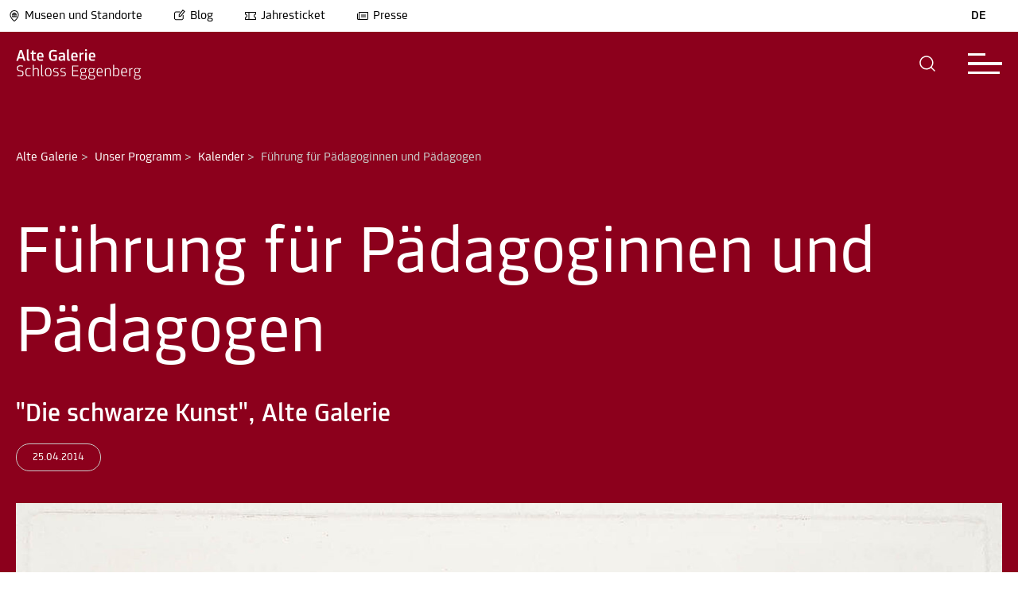

--- FILE ---
content_type: text/html; charset=utf-8
request_url: https://www.museum-joanneum.at/alte-galerie/unser-programm/kalender/event/fuehrung-fuer-paedagoginnen-und-paedagogen-5
body_size: 14417
content:
<!DOCTYPE html>
<html dir="ltr" lang="de-at"><head>

<meta charset="utf-8">
<!-- 
	build by MediateSystems

	This website is powered by TYPO3 - inspiring people to share!
	TYPO3 is a free open source Content Management Framework initially created by Kasper Skaarhoj and licensed under GNU/GPL.
	TYPO3 is copyright 1998-2026 of Kasper Skaarhoj. Extensions are copyright of their respective owners.
	Information and contribution at https://typo3.org/
-->


<link rel="icon" href="/typo3conf/ext/umj_sitepackage/Resources/Public/Icons/favicon.ico" type="image/vnd.microsoft.icon">
<title>Kalender: 20 Museen und 1 Zoo in Graz und der Steiermark</title>
<link rel="canonical" href="https://www.museum-joanneum.at/alte-galerie/unser-programm/kalender/event/fuehrung-fuer-paedagoginnen-und-paedagogen-5">
<meta http-equiv="x-ua-compatible" content="IE=edge">
<meta name="generator" content="TYPO3 CMS">
<meta name="viewport" content="width=device-width, initial-scale=1, maximum-scale=5.0, minimum-scale=0.86">
<meta name="robots" content="index,follow">
<meta property="og:title" content="Kalender">
<meta name="twitter:card" content="summary">
<meta name="apple-mobile-web-app-capable" content="no">


<link rel="stylesheet" href="/typo3temp/assets/compressed/89890b09f29141d1e7826ac3b48faede-0211cca7e7cad700f2dd4203d4d5f3af.css?1768894267" media="all">
<link rel="stylesheet" href="/typo3temp/assets/compressed/sf_register.min-7c7341b1ca6de64f04b90d09d0eedf9d.css?1768894267" media="all">
<link rel="stylesheet" href="/typo3temp/assets/compressed/results-5f371780be893083410f8617cc0678be.css?1768894267" media="all">
<link rel="stylesheet" href="/typo3temp/assets/compressed/loader-55d8ebadffc3f53d60374d122137411c.css?1768894267" media="all">
<link rel="stylesheet" href="/typo3temp/assets/compressed/layout-363d767b9a90e768d39cfc825642f801.css?1768894267" media="all">
<link rel="stylesheet" href="/typo3temp/assets/compressed/swiper-bundle.min-bfd7632bd8adb0900ae234136d8accc6.css?1768894267" media="all">
<link rel="stylesheet" href="/typo3temp/assets/compressed/magnific-popup-73a9a3d35c2a535aa8f25901be2640f6.css?1768894267" media="all">
<link rel="stylesheet" href="/typo3temp/assets/compressed/selectize-4b405832a2b3f210f94d85eea6fe94d5.css?1768894267" media="all">
<link rel="stylesheet" href="/typo3temp/assets/compressed/msform-45e11163ef408c9cbacf57716732319d.css?1768894267" media="all">
<link rel="stylesheet" href="/typo3temp/assets/compressed/selectize-09e4d1fbd2da0669f9974f35bb1e6a09.css?1768894267" media="all">
<link rel="stylesheet" href="/typo3temp/assets/compressed/katalogbestellung-259cb27e0e1b8ba61b4d0b08d4135ab7.css?1768894267" media="all">
<link rel="stylesheet" href="/typo3temp/assets/compressed/shop-c2b1f367bd61eba9c9bb6aa919a3c733.css?1768894267" media="all">
<link rel="stylesheet" href="/typo3temp/assets/compressed/default-3077e34c7c18b2082a798143ae9f8497.css?1768894267" media="all">
<link href="/typo3conf/ext/umj_sitepackage/Resources/Public/Scss/houseColorOverrides/background_alte_galerie.css?1768894199" rel="stylesheet">



<script src="/typo3temp/assets/compressed/iframemanager-be86d8e1a107954c556c74a7c8c0dace.js?1768894267" defer></script>
<script src="/typo3temp/assets/compressed/consent-7251918e9072fa48dc88d1e8a84f2743.js?1768894267" defer></script>


<link rel="alternate" hreflang="de-at" href="https://www.museum-joanneum.at/alte-galerie/unser-programm/kalender/event/fuehrung-fuer-paedagoginnen-und-paedagogen-5">
<link rel="alternate" hreflang="en-US" href="https://www.museum-joanneum.at/en/alte-galerie/our-programme/calendar/event/fuehrung-fuer-paedagoginnen-und-paedagogen-5">
<link rel="alternate" hreflang="x-default" href="https://www.museum-joanneum.at/alte-galerie/unser-programm/kalender/event/fuehrung-fuer-paedagoginnen-und-paedagogen-5">
<script type="application/ld+json" id="ext-schema-jsonld">{"@context":"https://schema.org/","@type":"WebPage"}</script>
</head>
<body id="pid-105" class="page-color background_alte_galerie">



<script>window.imagecredits = {}</script>
<aside class="image-overlay" style="display: none;">
    <div class="image-overlay-inner">
        <div class="image-overlay-container" tabindex="-1">
            <div class="image-overlay-header">
                <div class="image-overlay-header-row">
                    <div class="image-overlay-title">
                        <p>Bildinformationen</p>
                    </div>
                    <div role="button" aria-label="schließen" class="image-overlay-close forbid-tab" tabindex="0" onclick="closeImageCreditOverlay()">
                        
            <div class="closeButton">
              <svg class="eksu" viewBox="0 0 40 40" aria-hidden="true">
                <!--TYPO3SEARCH_end-->
                <title>Schließen</title>
                <!--TYPO3SEARCH_begin-->
                <circle class="fill-current" r="20" cy="20" cx="20"></circle>
                    <line x1="15" y1="15" x2="25" y2="25" style="stroke:rgb(255, 255, 255);stroke-width:1"></line>
                    <line x1="15" y1="25" x2="25" y2="15" style="stroke:rgb(255, 255, 255);stroke-width:1"></line>
                </svg>
            </div>
                    </div>
                </div>
            </div>
            <div class="line"></div>
            <div class="image-overlay-infos">
                <div class="image-overlay-error" style="display: none;">
                    <!--TYPO3SEARCH_end-->
                    <p>Für dieses Bild gibt es keine Bildinformationen</p>
                    <!--TYPO3SEARCH_begin-->
                </div>
                <div class="image-overlay-information">
                    <div class="image-overlay-info-title">
                        <!--TYPO3SEARCH_end-->
                        <p>Bildtitel</p>
                        <!--TYPO3SEARCH_begin-->
                        <span></span>
                    </div>

                    <div class="image-overlay-info-description">
                        <!--TYPO3SEARCH_end-->
                        <p>Beschreibung</p>
                        <!--TYPO3SEARCH_begin-->
                        <span></span>
                    </div>

                    <div class="image-overlay-info-credit">
                        <!--TYPO3SEARCH_end-->
                        <p>Copyright</p>
                        <!--TYPO3SEARCH_begin-->
                        <span></span>
                    </div>
                </div>
            </div>
        </div>
    </div>
</aside>



<div class="app-universalmuseum-joanneum">

    <section aria-label="Menu Abschnitt" class="app-universalmuseum-joanneum-menunavigation">
        
<!--TYPO3SEARCH_end-->
<section aria-label="Haus Auswahl Overlay" class="app-universalmuseum-joanneum-museumsswitcher" role="dialog" style="display: none;">
    <div class="museumsswitcher-inner">
        <div class="museumsswitcher-container" role="dialog" aria-modal="true">
            <div class="museumsswitcher-container-inner">
                <div class="museumsswitcher-teaser">
                    <div class="museumsswitcher-teaser-logo">
                        <a class="btn btn-primary" href="/">
                        <img title="Museum Joanneum" alt="Museum Joanneum" src="https://www.museum-joanneum.at/fileadmin/user_upload/Haus_Logos/base-Logo.png" width="150" height="49">
                        </a>
                    </div>

                    <div class="museumsswitcher-teaser-text">
                        <p>
                            Das Universalmuseum ist ein Zusammenschluss von 20 Museen an 14 Standorten.
                        </p>
                    </div>

                    <div class="museumsswitcher-teaser-button black-white">
                        <a class="btn btn-primary" href="/">
                            <!--TYPO3SEARCH_begin-->
                            
                <div class="btn btn-normal btn-normal-left">
                        <!--TYPO3SEARCH_end-->
                        <p>Zur Hauptseite</p>
                        <svg class="arrow-left-long" viewBox="0 0 40 40" aria-hidden="true">
                        <title>Pfeil</title>
                        <!--TYPO3SEARCH_begin-->
                        <circle class="fill-current" r="20" cy="20" cx="20"></circle>
                        <path class="arrow-head-long" fill="#000" d="M22.615 14.293a1 1 0 00-1.414 1.414l4.225 4.326-4.225 4.26a1 1 0 001.414 1.414l5-5a1 1 0 000-1.414l-5-5z" clip-rule="evenodd" fill-rule="evenodd"></path>
                        <path class="arrow-line-long" fill="#000" d="M24.46 18.981H11.964a1 1 0 100 2H24.46c1.397-.018 1.384-1.984 0-2z" clip-rule="evenodd" fill-rule="evenodd"></path>
                        </svg>
                  </div>
            
                            <!--TYPO3SEARCH_end-->
                        </a>
                    </div>
                </div>
                <div class="museaumsswicther-content">
                    <div class="museumsswicther-content-header">
                        <p>
                            Entdecke das
                            <br> Universalmuseum Joanneum
                        </p>
                        <div aria-label="museums auswahl schließen" role="button" class="closemuseumsswicher">
                            <!--TYPO3SEARCH_begin-->
                            
            <div class="closeButton">
              <svg class="eksu" viewBox="0 0 40 40" aria-hidden="true">
                <!--TYPO3SEARCH_end-->
                <title>Schließen</title>
                <!--TYPO3SEARCH_begin-->
                <circle class="fill-current" r="20" cy="20" cx="20"></circle>
                    <line x1="15" y1="15" x2="25" y2="25" style="stroke:rgb(255, 255, 255);stroke-width:1"></line>
                    <line x1="15" y1="25" x2="25" y2="15" style="stroke:rgb(255, 255, 255);stroke-width:1"></line>
                </svg>
            </div>
                            <!--TYPO3SEARCH_end-->
                        </div>

                    </div>
                    <div class="back-to-main">
                        <a class="btn btn-primary" href="/">
                            Zur Hauptseite
                        </a>
                    </div>
                    <div class="house-categories" data-scrollbar="">
                        
    <a tabindex="0" class="house-categorie-link">
        <div class="house-categorie-select" data-categorie="altekunst_kultur_geschichte">

            <span class="color-circle altekunst_kultur_geschichte"></span>

            Alte Kunst, Kultur, Geschichte

        </div>
    </a>

    <a tabindex="0" class="house-categorie-link">
        <div class="house-categorie-select" data-categorie="moderne_kunst">

            <span class="color-circle moderne_kunst"></span>

            Moderne und zeitgenössische Kunst

        </div>
    </a>

    <a tabindex="0" class="house-categorie-link">
        <div class="house-categorie-select" data-categorie="natur_wissenschaft">

            <span class="color-circle natur_wissenschaft"></span>

            Natur und Wissenschaft

        </div>
    </a>

                    </div>

                    <div class="line"></div>

                    <div class="museums-switcher-houses">
                        <h2 class="museums-switcher-houses-loacationheader">
                          <!--  Standort -->
                            Graz
                        </h2>
                        <div class="museums-switcher-houses-row">
                            
                                

<div class="museums-switcher-preview " data-categorie="altekunst_kultur_geschichte">
    <a href="/landeszeughaus">


        

    <div class="museumsopening">
        <div class="museumsopening-inner">
            
                    <div class="opentime closed">
                        <div class="hours">
                            <p>
                                <span class="open-circle red" data-timefrom=""><span class="open-circle-inner"></span></span>
                                Geschlossen
                            </p>
                        </div>
                    </div>
                

            

        </div>
    </div>



        <div class="museums-switcher-preview-image">
            
                    <img title="Landeszeughaus" alt="Landeszeughaus" src="https://www.museum-joanneum.at/fileadmin/_processed_/a/1/csm_Ausstellungsansicht_westrichtung_ddd2a0ee41.png" width="420" height="280">
                
            
                    <div class="effect-centered">
                    <span>Museum betreten</span>
                    </div>
                

            

        </div>

        
            <div class="museums-switcher-title">

                Landeszeughaus

            </div>
        

        
            <div class="museums-switcher-subtitle">
                <p>In der größten erhaltenen historischen Waffenkammer der Welt sind rund 32.000 Objekte aus dem 15. bis 18. Jahrhundert zu sehen.</p>
            </div>
        
    </a>
</div>

                            
                                

<div class="museums-switcher-preview " data-categorie="altekunst_kultur_geschichte">
    <a href="/museum-fuer-geschichte">


        

    <div class="museumsopening">
        <div class="museumsopening-inner">
            
                    <div class="opentime closed">
                        <div class="hours">
                            <p>
                                <span class="open-circle red" data-timefrom=""><span class="open-circle-inner"></span></span>
                                Geschlossen
                            </p>
                        </div>
                    </div>
                

            

        </div>
    </div>



        <div class="museums-switcher-preview-image">
            
                    <img title="Museum für Geschichte" alt="Museum für Geschichte" src="https://www.museum-joanneum.at/fileadmin/_processed_/d/0/csm_Hoefe_1_Gr_Hof_Gesamt_Blick_Wappen_be839e4872.png" width="420" height="280">
                
            
                    <div class="effect-centered">
                    <span>Museum betreten</span>
                    </div>
                

            

        </div>

        
            <div class="museums-switcher-title">

                Museum für Geschichte

            </div>
        

        
            <div class="museums-switcher-subtitle">
                <p>Geschichte und Gesellschaft der Steiermark vom Hochmittelalter bis zur Gegenwart.</p>
            </div>
        
    </a>
</div>

                            
                                

<div class="museums-switcher-preview " data-categorie="altekunst_kultur_geschichte">
    <a href="/volkskunde">


        

    <div class="museumsopening">
        <div class="museumsopening-inner">
            
                    <div class="opentime closed">
                        <div class="hours">
                            <p>
                                <span class="open-circle red" data-timefrom=""><span class="open-circle-inner"></span></span>
                                Geschlossen
                            </p>
                        </div>
                    </div>
                

            

        </div>
    </div>



        <div class="museums-switcher-preview-image">
            
                    <img title="Volkskundemuseum am Paulustor" alt="Volkskundemuseum am Paulustor" src="https://www.museum-joanneum.at/fileadmin/_processed_/9/7/csm_Header-VKM-bearb._b6965fe98e.jpg" width="420" height="280">
                
            
                    <div class="effect-centered">
                    <span>Museum betreten</span>
                    </div>
                

            

        </div>

        
            <div class="museums-switcher-title">

                Volkskundemuseum am Paulustor

            </div>
        

        
            <div class="museums-switcher-subtitle">
                <p>Das neue Volkskundemuseum am Paulustor in Graz erzählt von unterschiedlichen Lebenswelten, sozialem und kulturellem Wandel.</p>
            </div>
        
    </a>
</div>

                            
                                

<div class="museums-switcher-preview " data-categorie="altekunst_kultur_geschichte">
    <a href="/schloss-eggenberg-prunkraeume-und-gaerten">


        

    <div class="museumsopening">
        <div class="museumsopening-inner">
            
                    <div class="opentime closed">
                        <div class="hours">
                            <p>
                                <span class="open-circle red" data-timefrom=""><span class="open-circle-inner"></span></span>
                                Geschlossen
                            </p>
                        </div>
                    </div>
                

            

        </div>
    </div>



        <div class="museums-switcher-preview-image">
            
                    <img title="Schloss Eggenberg" alt="Schloss Eggenberg" src="https://www.museum-joanneum.at/fileadmin/_processed_/5/0/csm_Schloss_frontal_0__b776b72328.jpg" width="420" height="280">
                
            
                    <div class="effect-centered">
                    <span>Museum betreten</span>
                    </div>
                

            

        </div>

        
            <div class="museums-switcher-title">

                Schloss Eggenberg

            </div>
        

        
            <div class="museums-switcher-subtitle">
                <p>Architektur und Originalausstattung der Prunkräume verbinden sich zu einem einzigartigen Gesamtkunstwerk des Barock. Höhepunkt ist der Planetensaal.</p>
            </div>
        
    </a>
</div>

                            
                                

<div class="museums-switcher-preview active" data-categorie="altekunst_kultur_geschichte">
    <a href="/alte-galerie">


        

    <div class="museumsopening">
        <div class="museumsopening-inner">
            
                    <div class="opentime closed">
                        <div class="hours">
                            <p>
                                <span class="open-circle red" data-timefrom=""><span class="open-circle-inner"></span></span>
                                Geschlossen
                            </p>
                        </div>
                    </div>
                

            

        </div>
    </div>



        <div class="museums-switcher-preview-image">
            
                    <img title="Alte Galerie" alt="Alte Galerie" src="https://www.museum-joanneum.at/fileadmin/_processed_/e/b/csm_R09_IMG3620_cde62a8c68.png" width="420" height="280">
                
            
                    <div class="effect-centered" style="opacity: 1;">
                        <span>Ich befinde mich hier</span>
                    </div>
                

            

        </div>

        
            <div class="museums-switcher-title">

                Alte Galerie

            </div>
        

        
            <div class="museums-switcher-subtitle">
                <p>Von der Faszination des Originals:
600 Jahre europäische Geschichte im Spiegel der Kunst.
Meisterwerke vom Mittelalter bis zum ausgehenden Barock.</p>
            </div>
        
    </a>
</div>

                            
                                

<div class="museums-switcher-preview " data-categorie="altekunst_kultur_geschichte">
    <a href="/archaeologiemuseum-schloss-eggenberg">


        

    <div class="museumsopening">
        <div class="museumsopening-inner">
            
                    <div class="opentime closed">
                        <div class="hours">
                            <p>
                                <span class="open-circle red" data-timefrom=""><span class="open-circle-inner"></span></span>
                                Geschlossen
                            </p>
                        </div>
                    </div>
                

            

        </div>
    </div>



        <div class="museums-switcher-preview-image">
            
                    <img title="Archäologiemuseum" alt="Archäologiemuseum" src="https://www.museum-joanneum.at/fileadmin/_processed_/a/0/csm_A_M_Headerbild_Webseite_neu__3__720c1bfcf7.png" width="420" height="280">
                
            
                    <div class="effect-centered">
                    <span>Museum betreten</span>
                    </div>
                

            

        </div>

        
            <div class="museums-switcher-title">

                Archäologiemuseum

            </div>
        

        
            <div class="museums-switcher-subtitle">
                <p>Archäologische Glanzstücke aus der Steiermark wie der „Kultwagen von Strettweg“ und die „Maske aus Kleinklein“ sowie Objekte aus der Klassischen Antike und Ägypten.</p>
            </div>
        
    </a>
</div>

                            
                                

<div class="museums-switcher-preview " data-categorie="altekunst_kultur_geschichte">
    <a href="/muenzkabinett">


        

    <div class="museumsopening">
        <div class="museumsopening-inner">
            
                    <div class="opentime closed">
                        <div class="hours">
                            <p>
                                <span class="open-circle red" data-timefrom=""><span class="open-circle-inner"></span></span>
                                Geschlossen
                            </p>
                        </div>
                    </div>
                

            

        </div>
    </div>



        <div class="museums-switcher-preview-image">
            
                    <img title="Münzkabinett" alt="Münzkabinett" src="https://www.museum-joanneum.at/fileadmin/_processed_/e/1/csm_Header_Muenze_1e6386d4d4.png" width="420" height="280">
                
            
                    <div class="effect-centered">
                    <span>Museum betreten</span>
                    </div>
                

            

        </div>

        
            <div class="museums-switcher-title">

                Münzkabinett

            </div>
        

        
            <div class="museums-switcher-subtitle">
                <p>Münzwesen und Münzumlauf in der Steiermark von der Antike bis in das Barockzeitalter.</p>
            </div>
        
    </a>
</div>

                            
                                

<div class="museums-switcher-preview " data-categorie="moderne_kunst">
    <a href="/kunsthaus-graz">


        

    <div class="museumsopening">
        <div class="museumsopening-inner">
            
                    <div class="opentime open">
                        <div class="hours">
                            <p>
                                <span class="open-circle green"><span class="open-circle-inner"></span></span>
                                Heute:
                                        10:00
                                        -
                                        18:00
                                        Uhr
                            </p>
                        </div>
                    </div>
                

            

        </div>
    </div>



        <div class="museums-switcher-preview-image">
            
                    <img title="Kunsthaus Graz" alt="Kunsthaus Graz" src="https://www.museum-joanneum.at/fileadmin/_processed_/6/a/csm_Artist_Talk_Hito_Steyerl_2022_c_createju1_8cda3f0647.jpg" width="420" height="280">
                
            
                    <div class="effect-centered">
                    <span>Museum betreten</span>
                    </div>
                

            

        </div>

        
            <div class="museums-switcher-title">

                Kunsthaus Graz

            </div>
        

        
            <div class="museums-switcher-subtitle">
                <p>Das Kunsthaus Graz ist ein Ausstellungshaus, das internationale zeitgenössische Kunst mit regionalen und lokalen Themen und Aufgabenstellungen verbindet.</p>
            </div>
        
    </a>
</div>

                            
                                

<div class="museums-switcher-preview " data-categorie="moderne_kunst">
    <a href="/neue-galerie-graz">


        

    <div class="museumsopening">
        <div class="museumsopening-inner">
            
                    <div class="opentime open">
                        <div class="hours">
                            <p>
                                <span class="open-circle green"><span class="open-circle-inner"></span></span>
                                Heute:
                                        10:00
                                        -
                                        18:00
                                        Uhr
                            </p>
                        </div>
                    </div>
                

            

        </div>
    </div>



        <div class="museums-switcher-preview-image">
            
                    <img title="Neue Galerie Graz" alt="Neue Galerie Graz" src="https://www.museum-joanneum.at/fileadmin/_processed_/f/e/csm_HeaderJV_01_f0511e525d.jpg" width="420" height="280">
                
            
                    <div class="effect-centered">
                    <span>Museum betreten</span>
                    </div>
                

            

        </div>

        
            <div class="museums-switcher-title">

                Neue Galerie Graz

            </div>
        

        
            <div class="museums-switcher-subtitle">
                <p>Bildende Kunst vom 19. Jahrhundert bis zur Gegenwart.</p>
            </div>
        
    </a>
</div>

                            
                                

<div class="museums-switcher-preview " data-categorie="natur_wissenschaft">
    <a href="/naturkundemuseum">


        

    <div class="museumsopening">
        <div class="museumsopening-inner">
            
                    <div class="opentime open">
                        <div class="hours">
                            <p>
                                <span class="open-circle green"><span class="open-circle-inner"></span></span>
                                Heute:
                                        10:00
                                        -
                                        18:00
                                        Uhr
                            </p>
                        </div>
                    </div>
                

            

        </div>
    </div>



        <div class="museums-switcher-preview-image">
            
                    <img title="Naturkundemuseum" alt="Naturkundemuseum" src="https://www.museum-joanneum.at/fileadmin/_processed_/8/8/csm_eisvogel_3_f8b999b916.png" width="420" height="280">
                
            
                    <div class="effect-centered">
                    <span>Museum betreten</span>
                    </div>
                

            

        </div>

        
            <div class="museums-switcher-title">

                Naturkundemuseum

            </div>
        

        
            <div class="museums-switcher-subtitle">
                <p>Tauchen Sie ein in die Welt der belebten und unbelebten Natur.</p>
            </div>
        
    </a>
</div>

                            
                                

<div class="museums-switcher-preview " data-categorie="natur_wissenschaft">
    <a href="/cosa-graz">


        

    <div class="museumsopening">
        <div class="museumsopening-inner">
            
                    <div class="opentime open">
                        <div class="hours">
                            <p>
                                <span class="open-circle green"><span class="open-circle-inner"></span></span>
                                Heute:
                                        10:00
                                        -
                                        18:00
                                        Uhr
                            </p>
                        </div>
                    </div>
                

            

        </div>
    </div>



        <div class="museums-switcher-preview-image">
            
                    <img title="CoSA – Center of Science Activities" alt="CoSA – Center of Science Activities" src="https://www.museum-joanneum.at/fileadmin/_processed_/c/7/csm_CoSA_Website_Header_Firefly_final_cb22dee763.png" width="420" height="280">
                
            
                    <div class="effect-centered">
                    <span>Museum betreten</span>
                    </div>
                

            

        </div>

        
            <div class="museums-switcher-title">

                CoSA – Center of Science Activities

            </div>
        

        
            <div class="museums-switcher-subtitle">
                <p>„Anfassen erwünscht“ statt „Berühren verboten“!</p>
            </div>
        
    </a>
</div>

                            
                        </div>
                        <div class="museums-switcher-house-spacer"></div>
                        <h2 class="museums-switcher-houses-loacationheader">
                            Steiermark
                        </h2>
                        <div class="museums-switcher-houses-row">
                            
                                

<div class="museums-switcher-preview " data-categorie="">
    <a href="/steiermarkschau">


        

    <div class="museumsopening">
        <div class="museumsopening-inner">
            
                    <div class="opentime closed">
                        <div class="hours">
                            <p>
                                <span class="open-circle red" data-timefrom=""><span class="open-circle-inner"></span></span>
                                Geschlossen
                            </p>
                        </div>
                    </div>
                

            

        </div>
    </div>



        <div class="museums-switcher-preview-image">
            
                    <img title="STEIERMARK SCHAU" alt="STEIERMARK SCHAU" src="https://www.museum-joanneum.at/fileadmin/_processed_/3/0/csm_%40steiermark_schau_f0ccf48f5b.png" width="420" height="280">
                
            
                    <div class="effect-centered">
                    <span>Museum betreten</span>
                    </div>
                

            

        </div>

        
            <div class="museums-switcher-title">

                STEIERMARK SCHAU

            </div>
        

        
            <div class="museums-switcher-subtitle">
                <p>Die STEIERMARK SCHAU präsentierte von 2021 bis 2023 gesellschaftlich relevante Themen aus den Blickwinkeln von Kunst und Wissenschaft.</p>
            </div>
        
    </a>
</div>

                            
                                

<div class="museums-switcher-preview " data-categorie="altekunst_kultur_geschichte">
    <a href="/flavia-solva">


        

    <div class="museumsopening">
        <div class="museumsopening-inner">
            
                    <div class="opentime open">
                        <div class="hours">
                            <p>
                                <span class="open-circle green"><span class="open-circle-inner"></span></span>
                                Heute
                            </p>
                        </div>
                    </div>
                

            

        </div>
    </div>



        <div class="museums-switcher-preview-image">
            
                    <img title="Flavia Solva" alt="Flavia Solva" src="https://www.museum-joanneum.at/fileadmin/_processed_/d/7/csm_Flavia_Solva_Antefix_a405b0f86a.png" width="420" height="280">
                
            
                    <div class="effect-centered">
                    <span>Museum betreten</span>
                    </div>
                

            

        </div>

        
            <div class="museums-switcher-title">

                Flavia Solva

            </div>
        

        
            <div class="museums-switcher-subtitle">
                <p>Einzige Römerstadt der Steiermark und bedeutendster römerzeitlicher Fundplatz des Landes.</p>
            </div>
        
    </a>
</div>

                            
                                

<div class="museums-switcher-preview " data-categorie="altekunst_kultur_geschichte">
    <a href="/freilichtmuseum">


        

    <div class="museumsopening">
        <div class="museumsopening-inner">
            
                    <div class="opentime closed">
                        <div class="hours">
                            <p>
                                <span class="open-circle red" data-timefrom=""><span class="open-circle-inner"></span></span>
                                Geschlossen
                            </p>
                        </div>
                    </div>
                

            

        </div>
    </div>



        <div class="museums-switcher-preview-image">
            
                    <img title="Österreichisches Freilichtmuseum Stübing" alt="Österreichisches Freilichtmuseum Stübing" src="https://www.museum-joanneum.at/fileadmin/_processed_/9/a/csm_Testfoto_OEFM_01_Ueberarbeitet_SM_c890d6968e.jpg" width="420" height="280">
                
            
                    <div class="effect-centered">
                    <span>Museum betreten</span>
                    </div>
                

            

        </div>

        
            <div class="museums-switcher-title">

                Österreichisches Freilichtmuseum Stübing

            </div>
        

        
            <div class="museums-switcher-subtitle">
                <p>Eingebettet in die Vielfalt der Natur laden historische Bauten aus ganz Österreich zu einem authentischen Einblick in das Leben unserer Vorfahren ein.</p>
            </div>
        
    </a>
</div>

                            
                                

<div class="museums-switcher-preview " data-categorie="altekunst_kultur_geschichte">
    <a href="/museen-schloss-stainz">


        

    <div class="museumsopening">
        <div class="museumsopening-inner">
            
                    <div class="opentime closed">
                        <div class="hours">
                            <p>
                                <span class="open-circle red" data-timefrom=""><span class="open-circle-inner"></span></span>
                                Geschlossen
                            </p>
                        </div>
                    </div>
                

            

        </div>
    </div>



        <div class="museums-switcher-preview-image">
            
                    <img title="Museen in Schloss Stainz" alt="Museen in Schloss Stainz" src="https://www.museum-joanneum.at/fileadmin/_processed_/e/3/csm_Schloss-Stainz_KHW_bear_01b_b5e3f44a88.jpg" width="420" height="280">
                
            
                    <div class="effect-centered">
                    <span>Museum betreten</span>
                    </div>
                

            

        </div>

        
            <div class="museums-switcher-title">

                Museen in Schloss Stainz

            </div>
        

        
            <div class="museums-switcher-subtitle">
                <p>Erleben Sie das visionäre Wirken von Erzherzog Johann, die Kultur und Geschichte der Jagd, faszinierendes Naturwissen und einen Streifzug durch die Entwicklung der steirischen Landwirtschaft.</p>
            </div>
        
    </a>
</div>

                            
                                

<div class="museums-switcher-preview " data-categorie="altekunst_kultur_geschichte">
    <a href="/peter-rosegger">


        

    <div class="museumsopening">
        <div class="museumsopening-inner">
            
                    <div class="opentime closed">
                        <div class="hours">
                            <p>
                                <span class="open-circle red" data-timefrom=""><span class="open-circle-inner"></span></span>
                                Geschlossen
                            </p>
                        </div>
                    </div>
                

            

        </div>
    </div>



        <div class="museums-switcher-preview-image">
            
                    <img title="Rosegger-Museen" alt="Rosegger-Museen" src="https://www.museum-joanneum.at/fileadmin/_processed_/7/e/csm_PL053057_Rosegger_am_Schreibtisch_3258351dba.jpg" width="420" height="280">
                
            
                    <div class="effect-centered">
                    <span>Museum betreten</span>
                    </div>
                

            

        </div>

        
            <div class="museums-switcher-title">

                Rosegger-Museen

            </div>
        

        
            <div class="museums-switcher-subtitle">
                <p>Eintauchen in die Welt des steirischen Schriftstellers Peter Rosegger: Geburtshaus am Alpl und Museum in Krieglach.</p>
            </div>
        
    </a>
</div>

                            
                                

<div class="museums-switcher-preview " data-categorie="altekunst_kultur_geschichte">
    <a href="/schloss-trautenfels">


        

    <div class="museumsopening">
        <div class="museumsopening-inner">
            
                    <div class="opentime closed">
                        <div class="hours">
                            <p>
                                <span class="open-circle red" data-timefrom=""><span class="open-circle-inner"></span></span>
                                Geschlossen
                            </p>
                        </div>
                    </div>
                

            

        </div>
    </div>



        <div class="museums-switcher-preview-image">
            
                    <img title="Schloss Trautenfels" alt="Schloss Trautenfels" src="https://www.museum-joanneum.at/fileadmin/_processed_/3/6/csm_Schloss_Trautenfels_mit_Grimming_Foto_Chr._Huber_01_kleiner_394dc8c2ac.jpg" width="420" height="280">
                
            
                    <div class="effect-centered">
                    <span>Museum betreten</span>
                    </div>
                

            

        </div>

        
            <div class="museums-switcher-title">

                Schloss Trautenfels

            </div>
        

        
            <div class="museums-switcher-subtitle">
                <p>Natur und Kultur des Bezirkes Liezen im Überblick – mit unvergesslicher Aussicht auf den Grimming und die umgebende Landschaft.</p>
            </div>
        
    </a>
</div>

                            
                                

<div class="museums-switcher-preview " data-categorie="moderne_kunst">
    <a href="/skulpturenpark">


        

    <div class="museumsopening">
        <div class="museumsopening-inner">
            
                    <div class="opentime closed">
                        <div class="hours">
                            <p>
                                <span class="open-circle red" data-timefrom=""><span class="open-circle-inner"></span></span>
                                Geschlossen
                            </p>
                        </div>
                    </div>
                

            

        </div>
    </div>



        <div class="museums-switcher-preview-image">
            
                    <img title="Österreichischer Skulpturenpark" alt="Österreichischer Skulpturenpark" src="https://www.museum-joanneum.at/fileadmin/_processed_/d/0/csm_NancyRubins-AirplanePartsAndHills-2003_PeterWeibel_DieErdkugelalsKoffer_Foto_Dieter_Leitner_Bildrecht_941c7ece3a.jpg" width="420" height="280">
                
            
                    <div class="effect-centered">
                    <span>Museum betreten</span>
                    </div>
                

            

        </div>

        
            <div class="museums-switcher-title">

                Österreichischer Skulpturenpark

            </div>
        

        
            <div class="museums-switcher-subtitle">
                <p>Zeitgenössische Kunst und Gartenarchitektur.</p>
            </div>
        
    </a>
</div>

                            
                                

<div class="museums-switcher-preview " data-categorie="moderne_kunst">
    <a href="/kioer">


        

    <div class="museumsopening">
        <div class="museumsopening-inner">
            
                    <div class="opentime closed">
                        <div class="hours">
                            <p>
                                <span class="open-circle red" data-timefrom=""><span class="open-circle-inner"></span></span>
                                Geschlossen
                            </p>
                        </div>
                    </div>
                

            

        </div>
    </div>



        <div class="museums-switcher-preview-image">
            
                    <img title="Institut für Kunst im öffentlichen Raum Steiermark" alt="Institut für Kunst im öffentlichen Raum Steiermark" src="https://www.museum-joanneum.at/fileadmin/_processed_/b/6/csm_HeaderBild_DSC_0196_84adb65f33.png" width="420" height="280">
                
            
                    <div class="effect-centered">
                    <span>Museum betreten</span>
                    </div>
                

            

        </div>

        
            <div class="museums-switcher-title">

                Institut für Kunst im öffentlichen Raum Steiermark

            </div>
        

        
            <div class="museums-switcher-subtitle">
                <p>Das Institut für Kunst im öffentlichen Raum Steiermark initiiert und unterstützt Kunstprojekte im analogen und digitalen öffentlichen Raum.</p>
            </div>
        
    </a>
</div>

                            
                                

<div class="museums-switcher-preview " data-categorie="natur_wissenschaft">
    <a href="https://www.tierwelt-herberstein.at/">


        

    <div class="museumsopening">
        <div class="museumsopening-inner">
            
                    <div class="opentime closed">
                        <div class="hours">
                            <p>
                                <span class="open-circle red" data-timefrom=""><span class="open-circle-inner"></span></span>
                                Geschlossen
                            </p>
                        </div>
                    </div>
                

            

        </div>
    </div>



        <div class="museums-switcher-preview-image">
            
                    <img title="Tierwelt Herberstein" alt="Tierwelt Herberstein" src="https://www.museum-joanneum.at/fileadmin/_processed_/0/8/csm_Herberstein_%40Harry_Schiffer_Lisztaffe_24ab5967c6.jpg" width="420" height="280">
                
            
                    <div class="effect-centered">
                    <span>Museum betreten</span>
                    </div>
                

            

        </div>

        
            <div class="museums-switcher-title">

                Tierwelt Herberstein

            </div>
        

        
            <div class="museums-switcher-subtitle">
                <p>Unternehmen Sie eine Frischluftsafari quer durch alle Kontinente und erleben Sie heimische Tiere und Exoten in einer malerischen Landschaft.</p>
            </div>
        
    </a>
</div>

                            
                        </div>
                    </div>
                </div>
            </div>
        </div>
    </div>
    <div class="museumswitcherfooter">
        <div class="museumswitcherfootercontent">
            <p>Universalmuseum <br> Joanneum</p>
            <a href="/">
                <p>Zurück zum
                    Universalmuseum Joanneum</p>
                <img src="https://www.museum-joanneum.at/typo3conf/ext/umj_sitepackage/Resources/Public/Images/Icons/arrow.png" width="11" height="6" alt="">
            </a>
        </div>
    </div>
</section>
<!--TYPO3SEARCH_begin-->
        
        <div class="house-overlay-ajax" style="display: none;">
    <div class="house-overlay">
        <div class="house-overlay-inner">
            <div class="house-overlay-container">

            </div>
        </div>
    </div>
</div>
        <!--TYPO3SEARCH_end-->
<div class="top-menu-wrapper">
    <nav aria-label="Top Menu" class="top-menu">
        <div class="top-menu-left">
            <div class="top-menu-item">
                <a class="museumsswitcher" tabindex="0">
                    <img src="https://www.museum-joanneum.at/fileadmin/user_upload/Icons/iconWrapper-16px.png" width="16" height="16" alt="">
                    Museen und Standorte
                </a>
            </div>
            
                <div class=" top-menu-item">
                    
                    
                            <a title="Blog" target="_blank" href="https://www.museum-joanneum.at/blog/">
                                <img src="https://www.museum-joanneum.at/fileadmin/user_upload/Icons/Blog_Icon.png" width="16" height="16" alt="">
                                Blog
                            </a>
                        
                </div>
            
                <div class=" top-menu-item">
                    
                    
                            <a title="Jahresticket" href="/jahresticket">
                                <img title="Jahresticket" alt="Jahresticket" src="https://www.museum-joanneum.at/fileadmin/user_upload/Icons/icon.png" width="16" height="16">
                                Jahresticket
                            </a>
                        
                </div>
            
                <div class=" top-menu-item">
                    
                    
                            <a title="Presse" href="/presse">
                                <img src="https://www.museum-joanneum.at/fileadmin/user_upload/Icons/icon-2.png" width="16" height="16" alt="">
                                Presse
                            </a>
                        
                </div>
            
        </div>
        <div class="top-menu-right">

            <div class="top-shopping-cart" style="display: none;">
                <div id="ms-shopware-cart" class="header-cart" data-off-canvas-cart="true">
                    <a class="btn header-cart-btn header-actions-btn" href="/tickets/checkout/cart" data-cart-widget="true" title="Warenkorb" aria-label="Warenkorb"><div class="text-black">
                        <svg width="16" height="16" fill="currentColor" class="bi bi-cart4" viewBox="0 0 16 16">
                            <path d="M0 2.5A.5.5 0 0 1 .5 2H2a.5.5 0 0 1 .485.379L2.89 4H14.5a.5.5 0 0 1 .485.621l-1.5 6A.5.5 0 0 1 13 11H4a.5.5 0 0 1-.485-.379L1.61 3H.5a.5.5 0 0 1-.5-.5M3.14 5l.5 2H5V5zM6 5v2h2V5zm3 0v2h2V5zm3 0v2h1.36l.5-2zm1.11 3H12v2h.61zM11 8H9v2h2zM8 8H6v2h2zM5 8H3.89l.5 2H5zm0 5a1 1 0 1 0 0 2 1 1 0 0 0 0-2m-2 1a2 2 0 1 1 4 0 2 2 0 0 1-4 0m9-1a1 1 0 1 0 0 2 1 1 0 0 0 0-2m-2 1a2 2 0 1 1 4 0 2 2 0 0 1-4 0"></path>
                        </svg>
                        <span id="ms-cart-text"> Warenkorb </span> (0)
                    </div>
                    </a>
                </div>
            </div>

            <div class="top-language-menu">
                
                    
                        
                        <div class="active de">
                            <a href="/alte-galerie/unser-programm/kalender/event/fuehrung-fuer-paedagoginnen-und-paedagogen-5" title="Deutsch">DE
                            </a>
                        </div>
                    
                
                    
                
            </div>

        </div>
    </nav>
</div>
<!--TYPO3SEARCH_begin-->
        <!--TYPO3SEARCH_end-->
<div class="main-navigation">
    <div class="main-navigation-inner">
        <div class="main-navigation-logo">
            
                    <a title="Home" href="https://www.museum-joanneum.at/alte-galerie">
                        <img alt="houselogo" src="https://www.museum-joanneum.at/fileadmin/user_upload/Haus_Logos/SVG/DE/Alte_Galerie.svg" width="158" height="42">
                    </a>
                
        </div>
        <div class="main-navigation-items-wrapper">
            <nav aria-label="Hauptmenu" class="main-navigation-items">
                <ul>
                    
                        <li class="">
                            

                            
                                <ul class="standardmenu">
                                    
                                        <li class="">
                                            <a title="Ihr Besuch" href="/alte-galerie/ihr-besuch/tickets-oeffnungszeiten">
                                                <div class="menudropdown"><span>Ihr Besuch</span>
                                                    <img src="/typo3conf/ext/umj_sitepackage/Resources/Public/Images/Icons/arrow.png" width="11" height="6" alt="">
                                                </div>
                                            </a>
                                            
                                                <div style="visibility: hidden;" class="overlaymenu">
                                                    <div class="overlaymenu-inner">
                                                        <div class="overlay-left">
                                                            
                                                                <a class="menu-hover" title="Tickets und Öffnungszeiten" href="/alte-galerie/ihr-besuch/tickets-oeffnungszeiten">
                                                                    <div class=" menuitem">
                                                                        Tickets und Öffnungszeiten
                                                                    </div>
                                                                    <div class="line line-menu"></div>
                                                                </a>
                                                            
                                                                <a class="menu-hover" title="Anfahrt und Standort" href="/alte-galerie/ihr-besuch/standort">
                                                                    <div class=" menuitem">
                                                                        Anfahrt und Standort
                                                                    </div>
                                                                    <div class="line line-menu"></div>
                                                                </a>
                                                            
                                                                <a class="menu-hover" title="Barrierefreiheit" href="/alte-galerie/ihr-besuch/tickets-oeffnungszeiten/barrierefreiheit">
                                                                    <div class=" menuitem">
                                                                        Barrierefreiheit
                                                                    </div>
                                                                    <div class="line line-menu"></div>
                                                                </a>
                                                            
                                                        </div>
                                                        <div class="overlay-right">
                                                            



    
    <!-- Default Section -->
    <div class="menu-overlay-teaser">
        <div class="menu-overlay-teaser-inner">
            
            

            

            
        </div>
    </div>









                                                        </div>
                                                    </div>
                                                </div>
                                            
                                        </li>
                                    
                                        <li class="active">
                                            <a title="Unser Programm" href="/alte-galerie/unser-programm/ausstellungen">
                                                <div class="menudropdown"><span>Unser Programm</span>
                                                    <img src="/typo3conf/ext/umj_sitepackage/Resources/Public/Images/Icons/arrow.png" width="11" height="6" alt="">
                                                </div>
                                            </a>
                                            
                                                <div style="visibility: hidden;" class="overlaymenu">
                                                    <div class="overlaymenu-inner">
                                                        <div class="overlay-left">
                                                            
                                                                <a class="menu-hover" title="Ausstellungen" href="/alte-galerie/unser-programm/ausstellungen">
                                                                    <div class=" menuitem">
                                                                        Ausstellungen
                                                                    </div>
                                                                    <div class="line line-menu"></div>
                                                                </a>
                                                            
                                                                <a class="menu-hover" title="Kalender" href="/alte-galerie/unser-programm/kalender">
                                                                    <div class="active menuitem">
                                                                        Kalender
                                                                    </div>
                                                                    <div class="line line-menu"></div>
                                                                </a>
                                                            
                                                                <a class="menu-hover" title="Schule und Kindergarten" href="/alte-galerie/schule-und-kindergarten">
                                                                    <div class=" menuitem">
                                                                        Schule und Kindergarten
                                                                    </div>
                                                                    <div class="line line-menu"></div>
                                                                </a>
                                                            
                                                                <a class="menu-hover" title="Vermittlung" href="/alte-galerie/unser-programm/vermittlung">
                                                                    <div class=" menuitem">
                                                                        Vermittlung
                                                                    </div>
                                                                    <div class="line line-menu"></div>
                                                                </a>
                                                            
                                                        </div>
                                                        <div class="overlay-right">
                                                            



    
    <!-- Default Section -->
    <div class="menu-overlay-teaser">
        <div class="menu-overlay-teaser-inner">
            
            

            

            
        </div>
    </div>









                                                        </div>
                                                    </div>
                                                </div>
                                            
                                        </li>
                                    
                                        <li class="">
                                            <a title="Entdecken" href="/alte-galerie/entdecken">
                                                <div class="menudropdown"><span>Entdecken</span>
                                                    <img src="/typo3conf/ext/umj_sitepackage/Resources/Public/Images/Icons/arrow.png" width="11" height="6" alt="">
                                                </div>
                                            </a>
                                            
                                                <div style="visibility: hidden;" class="overlaymenu">
                                                    <div class="overlaymenu-inner">
                                                        <div class="overlay-left">
                                                            
                                                                <a class="menu-hover" title="Sammlungen" href="/alte-galerie/entdecken/sammlungen">
                                                                    <div class=" menuitem">
                                                                        Sammlungen
                                                                    </div>
                                                                    <div class="line line-menu"></div>
                                                                </a>
                                                            
                                                                <a class="menu-hover" title="Aktuelles aus der Alten Galerie" href="/alte-galerie/entdecken/aktuelles-aus-der-alten-galerie">
                                                                    <div class=" menuitem">
                                                                        Aktuelles aus der Alten Galerie
                                                                    </div>
                                                                    <div class="line line-menu"></div>
                                                                </a>
                                                            
                                                                <a class="menu-hover" title="Publikationen" href="/alte-galerie/entdecken/publikationen">
                                                                    <div class=" menuitem">
                                                                        Publikationen
                                                                    </div>
                                                                    <div class="line line-menu"></div>
                                                                </a>
                                                            
                                                                <a class="menu-hover" title="Bibliothek" href="/alte-galerie/entdecken/bibliothek">
                                                                    <div class=" menuitem">
                                                                        Bibliothek
                                                                    </div>
                                                                    <div class="line line-menu"></div>
                                                                </a>
                                                            
                                                                <a class="menu-hover" title="Blog" href="/alte-galerie/blog">
                                                                    <div class=" menuitem">
                                                                        Blog
                                                                    </div>
                                                                    <div class="line line-menu"></div>
                                                                </a>
                                                            
                                                        </div>
                                                        <div class="overlay-right">
                                                            










                                                        </div>
                                                    </div>
                                                </div>
                                            
                                        </li>
                                    
                                        <li class="">
                                            <a title="Über uns" href="/alte-galerie/ueber-uns/team">
                                                <div class="menudropdown"><span>Über uns</span>
                                                    <img src="/typo3conf/ext/umj_sitepackage/Resources/Public/Images/Icons/arrow.png" width="11" height="6" alt="">
                                                </div>
                                            </a>
                                            
                                                <div style="visibility: hidden;" class="overlaymenu">
                                                    <div class="overlaymenu-inner">
                                                        <div class="overlay-left">
                                                            
                                                                <a class="menu-hover" title="Team" href="/alte-galerie/ueber-uns/team">
                                                                    <div class=" menuitem">
                                                                        Team
                                                                    </div>
                                                                    <div class="line line-menu"></div>
                                                                </a>
                                                            
                                                                <a class="menu-hover" title="Freundeskreis" href="/alte-galerie/ueber-uns/freundeskreis">
                                                                    <div class=" menuitem">
                                                                        Freundeskreis
                                                                    </div>
                                                                    <div class="line line-menu"></div>
                                                                </a>
                                                            
                                                                <a class="menu-hover" title="Partner*innen und Sponsor*innen" href="/alte-galerie/ueber-uns/partnerinnen-sponsorinnen">
                                                                    <div class=" menuitem">
                                                                        Partner*innen und Sponsor*innen
                                                                    </div>
                                                                    <div class="line line-menu"></div>
                                                                </a>
                                                            
                                                                <a class="menu-hover" title="Presse" href="/alte-galerie/presse">
                                                                    <div class=" menuitem">
                                                                        Presse
                                                                    </div>
                                                                    <div class="line line-menu"></div>
                                                                </a>
                                                            
                                                        </div>
                                                        <div class="overlay-right">
                                                            



    
    <!-- Default Section -->
    <div class="menu-overlay-teaser">
        <div class="menu-overlay-teaser-inner">
            
            

            

            
        </div>
    </div>









                                                        </div>
                                                    </div>
                                                </div>
                                            
                                        </li>
                                    
                                </ul>
                            
                        </li>
                    
                </ul>
            </nav>

            <div aria-label="suche" role="button" class="main-navigation-search" tabindex="0">
                <img src="https://www.museum-joanneum.at/typo3conf/ext/umj_sitepackage/Resources/Public/Images/Icons/search.png" width="21" height="21" alt="">
            </div>


            


            <div class="main-navigation-button-mobile">
                <a alt="menu" role="button" aria-label="Toggle menu" class="mobilemenu">
                    <span class="mobilemenu-line"></span>
                    <span class="mobilemenu-line"></span>
                    <span class="mobilemenu-line"></span>
                </a>
            </div>

        </div>
    </div>
</div>
<!--TYPO3SEARCH_begin-->
        <!--TYPO3SEARCH_end-->
<div class="mobile-menu-scroolfix" style="display: none">
    <div class="mobile-menu">

        <div class="menu-back-button-clone" style="display: none;">
            <!-- USed for Generated Button to clone in JS-->
            <div class="mobile-back-link">
                <div class="mobile-back-arrow" role="button" aria-label="zurück">
                    <!--TYPO3SEARCH_begin-->
                    
            <div class="btn btn-round">
                <svg class="arrowborder arrow-left" viewBox="0 0 40 40" aria-hidden="true">
                    <!--TYPO3SEARCH_end-->
                    <title>Pfeil</title>
                    <!--TYPO3SEARCH_begin-->
                    <circle class="fill-current" r="20" cy="20" cx="20"></circle>
                    <path class="arrow-head" fill="#000" d="M22.615 14.293a1 1 0 00-1.414 1.414l4.225 4.326-4.225 4.26a1 1 0 001.414 1.414l5-5a1 1 0 000-1.414l-5-5z" clip-rule="evenodd" fill-rule="evenodd"></path>
                    <path class="arrow-line" fill="#000" d="M24.46 18.981H11.964a1 1 0 100 2H24.46c1.397-.018 1.384-1.984 0-2z" clip-rule="evenodd" fill-rule="evenodd"></path>
                </svg>
            </div>
                    <!--TYPO3SEARCH_end-->
                </div>
                <div class="mobile-back-text">
                    Zurück
                </div>
            </div>
        </div>

        <div class="mobile-menu-wrapper">
            <div class="mobile-ticket-button">
                
            </div>
            <ul class="mobile-menu-inner visually-hidden">
                
                    <li class=" has-children">
                        <div class="mobile-menu-item">
                            <a href="#" data-href="/alte-galerie/ihr-besuch/tickets-oeffnungszeiten" title="Ihr Besuch">
                                Ihr Besuch
                            </a>
                            
                                <div class="mobilebtn" role="button" aria-label="Ihr Besuch">
                                    <!--TYPO3SEARCH_begin-->
                                    
            <div class="btn btn-round">
                <svg class="arrowborder arrow-right" viewBox="0 0 40 40" aria-hidden="true">
                    <!--TYPO3SEARCH_end-->
                    <title>Pfeil</title>
                    <!--TYPO3SEARCH_begin-->
                    <circle class="fill-current" r="20" cy="20" cx="20"></circle>
                    <path class="arrow-head" fill="#000" d="M22.615 14.293a1 1 0 00-1.414 1.414l4.225 4.326-4.225 4.26a1 1 0 001.414 1.414l5-5a1 1 0 000-1.414l-5-5z" clip-rule="evenodd" fill-rule="evenodd"></path>
                    <path class="arrow-line" fill="#000" d="M24.46 18.981H11.964a1 1 0 100 2H24.46c1.397-.018 1.384-1.984 0-2z" clip-rule="evenodd" fill-rule="evenodd"></path>
                </svg>
            </div>
                                    <!--TYPO3SEARCH_end-->
                                </div>
                            

                        </div>

                        <div class="line line-menu"></div>

                        
                            <ul class="submenu">
                                
                                    <li>
                                        <a href="/alte-galerie/ihr-besuch/tickets-oeffnungszeiten" class="menu-hover" title="Tickets und Öffnungszeiten">
                                            <div class=" menuitem">
                                                Tickets und Öffnungszeiten
                                            </div>
                                        </a>
                                        <div class="line line-menu"></div>
                                    </li>
                                
                                    <li>
                                        <a href="/alte-galerie/ihr-besuch/standort" class="menu-hover" title="Anfahrt und Standort">
                                            <div class=" menuitem">
                                                Anfahrt und Standort
                                            </div>
                                        </a>
                                        <div class="line line-menu"></div>
                                    </li>
                                
                                    <li>
                                        <a href="/alte-galerie/ihr-besuch/tickets-oeffnungszeiten/barrierefreiheit" class="menu-hover" title="Barrierefreiheit">
                                            <div class=" menuitem">
                                                Barrierefreiheit
                                            </div>
                                        </a>
                                        <div class="line line-menu"></div>
                                    </li>
                                
                                <li class="level2-teaser">
                                    



    
    <!-- Default Section -->
    <div class="menu-overlay-teaser">
        <div class="menu-overlay-teaser-inner">
            
            

            

            
        </div>
    </div>









                                </li>
                            </ul>
                        
                    </li>
                
                    <li class="active has-children">
                        <div class="mobile-menu-item">
                            <a href="#" data-href="/alte-galerie/unser-programm/ausstellungen" title="Unser Programm">
                                Unser Programm
                            </a>
                            
                                <div class="mobilebtn" role="button" aria-label="Unser Programm">
                                    <!--TYPO3SEARCH_begin-->
                                    
            <div class="btn btn-round">
                <svg class="arrowborder arrow-right" viewBox="0 0 40 40" aria-hidden="true">
                    <!--TYPO3SEARCH_end-->
                    <title>Pfeil</title>
                    <!--TYPO3SEARCH_begin-->
                    <circle class="fill-current" r="20" cy="20" cx="20"></circle>
                    <path class="arrow-head" fill="#000" d="M22.615 14.293a1 1 0 00-1.414 1.414l4.225 4.326-4.225 4.26a1 1 0 001.414 1.414l5-5a1 1 0 000-1.414l-5-5z" clip-rule="evenodd" fill-rule="evenodd"></path>
                    <path class="arrow-line" fill="#000" d="M24.46 18.981H11.964a1 1 0 100 2H24.46c1.397-.018 1.384-1.984 0-2z" clip-rule="evenodd" fill-rule="evenodd"></path>
                </svg>
            </div>
                                    <!--TYPO3SEARCH_end-->
                                </div>
                            

                        </div>

                        <div class="line line-menu"></div>

                        
                            <ul class="submenu">
                                
                                    <li>
                                        <a href="/alte-galerie/unser-programm/ausstellungen" class="menu-hover" title="Ausstellungen">
                                            <div class=" menuitem">
                                                Ausstellungen
                                            </div>
                                        </a>
                                        <div class="line line-menu"></div>
                                    </li>
                                
                                    <li>
                                        <a href="/alte-galerie/unser-programm/kalender" class="menu-hover" title="Kalender">
                                            <div class="active menuitem">
                                                Kalender
                                            </div>
                                        </a>
                                        <div class="line line-menu"></div>
                                    </li>
                                
                                    <li>
                                        <a href="/alte-galerie/schule-und-kindergarten" class="menu-hover" title="Schule und Kindergarten">
                                            <div class=" menuitem">
                                                Schule und Kindergarten
                                            </div>
                                        </a>
                                        <div class="line line-menu"></div>
                                    </li>
                                
                                    <li>
                                        <a href="/alte-galerie/unser-programm/vermittlung" class="menu-hover" title="Vermittlung">
                                            <div class=" menuitem">
                                                Vermittlung
                                            </div>
                                        </a>
                                        <div class="line line-menu"></div>
                                    </li>
                                
                                <li class="level2-teaser">
                                    



    
    <!-- Default Section -->
    <div class="menu-overlay-teaser">
        <div class="menu-overlay-teaser-inner">
            
            

            

            
        </div>
    </div>









                                </li>
                            </ul>
                        
                    </li>
                
                    <li class=" has-children">
                        <div class="mobile-menu-item">
                            <a href="#" data-href="/alte-galerie/entdecken" title="Entdecken">
                                Entdecken
                            </a>
                            
                                <div class="mobilebtn" role="button" aria-label="Entdecken">
                                    <!--TYPO3SEARCH_begin-->
                                    
            <div class="btn btn-round">
                <svg class="arrowborder arrow-right" viewBox="0 0 40 40" aria-hidden="true">
                    <!--TYPO3SEARCH_end-->
                    <title>Pfeil</title>
                    <!--TYPO3SEARCH_begin-->
                    <circle class="fill-current" r="20" cy="20" cx="20"></circle>
                    <path class="arrow-head" fill="#000" d="M22.615 14.293a1 1 0 00-1.414 1.414l4.225 4.326-4.225 4.26a1 1 0 001.414 1.414l5-5a1 1 0 000-1.414l-5-5z" clip-rule="evenodd" fill-rule="evenodd"></path>
                    <path class="arrow-line" fill="#000" d="M24.46 18.981H11.964a1 1 0 100 2H24.46c1.397-.018 1.384-1.984 0-2z" clip-rule="evenodd" fill-rule="evenodd"></path>
                </svg>
            </div>
                                    <!--TYPO3SEARCH_end-->
                                </div>
                            

                        </div>

                        <div class="line line-menu"></div>

                        
                            <ul class="submenu">
                                
                                    <li>
                                        <a href="/alte-galerie/entdecken/sammlungen" class="menu-hover" title="Sammlungen">
                                            <div class=" menuitem">
                                                Sammlungen
                                            </div>
                                        </a>
                                        <div class="line line-menu"></div>
                                    </li>
                                
                                    <li>
                                        <a href="/alte-galerie/entdecken/aktuelles-aus-der-alten-galerie" class="menu-hover" title="Aktuelles aus der Alten Galerie">
                                            <div class=" menuitem">
                                                Aktuelles aus der Alten Galerie
                                            </div>
                                        </a>
                                        <div class="line line-menu"></div>
                                    </li>
                                
                                    <li>
                                        <a href="/alte-galerie/entdecken/publikationen" class="menu-hover" title="Publikationen">
                                            <div class=" menuitem">
                                                Publikationen
                                            </div>
                                        </a>
                                        <div class="line line-menu"></div>
                                    </li>
                                
                                    <li>
                                        <a href="/alte-galerie/entdecken/bibliothek" class="menu-hover" title="Bibliothek">
                                            <div class=" menuitem">
                                                Bibliothek
                                            </div>
                                        </a>
                                        <div class="line line-menu"></div>
                                    </li>
                                
                                    <li>
                                        <a href="/alte-galerie/blog" class="menu-hover" title="Blog">
                                            <div class=" menuitem">
                                                Blog
                                            </div>
                                        </a>
                                        <div class="line line-menu"></div>
                                    </li>
                                
                                <li class="level2-teaser">
                                    










                                </li>
                            </ul>
                        
                    </li>
                
                    <li class=" has-children">
                        <div class="mobile-menu-item">
                            <a href="#" data-href="/alte-galerie/ueber-uns/team" title="Über uns">
                                Über uns
                            </a>
                            
                                <div class="mobilebtn" role="button" aria-label="Über uns">
                                    <!--TYPO3SEARCH_begin-->
                                    
            <div class="btn btn-round">
                <svg class="arrowborder arrow-right" viewBox="0 0 40 40" aria-hidden="true">
                    <!--TYPO3SEARCH_end-->
                    <title>Pfeil</title>
                    <!--TYPO3SEARCH_begin-->
                    <circle class="fill-current" r="20" cy="20" cx="20"></circle>
                    <path class="arrow-head" fill="#000" d="M22.615 14.293a1 1 0 00-1.414 1.414l4.225 4.326-4.225 4.26a1 1 0 001.414 1.414l5-5a1 1 0 000-1.414l-5-5z" clip-rule="evenodd" fill-rule="evenodd"></path>
                    <path class="arrow-line" fill="#000" d="M24.46 18.981H11.964a1 1 0 100 2H24.46c1.397-.018 1.384-1.984 0-2z" clip-rule="evenodd" fill-rule="evenodd"></path>
                </svg>
            </div>
                                    <!--TYPO3SEARCH_end-->
                                </div>
                            

                        </div>

                        <div class="line line-menu"></div>

                        
                            <ul class="submenu">
                                
                                    <li>
                                        <a href="/alte-galerie/ueber-uns/team" class="menu-hover" title="Team">
                                            <div class=" menuitem">
                                                Team
                                            </div>
                                        </a>
                                        <div class="line line-menu"></div>
                                    </li>
                                
                                    <li>
                                        <a href="/alte-galerie/ueber-uns/freundeskreis" class="menu-hover" title="Freundeskreis">
                                            <div class=" menuitem">
                                                Freundeskreis
                                            </div>
                                        </a>
                                        <div class="line line-menu"></div>
                                    </li>
                                
                                    <li>
                                        <a href="/alte-galerie/ueber-uns/partnerinnen-sponsorinnen" class="menu-hover" title="Partner*innen und Sponsor*innen">
                                            <div class=" menuitem">
                                                Partner*innen und Sponsor*innen
                                            </div>
                                        </a>
                                        <div class="line line-menu"></div>
                                    </li>
                                
                                    <li>
                                        <a href="/alte-galerie/presse" class="menu-hover" title="Presse">
                                            <div class=" menuitem">
                                                Presse
                                            </div>
                                        </a>
                                        <div class="line line-menu"></div>
                                    </li>
                                
                                <li class="level2-teaser">
                                    



    
    <!-- Default Section -->
    <div class="menu-overlay-teaser">
        <div class="menu-overlay-teaser-inner">
            
            

            

            
        </div>
    </div>









                                </li>
                            </ul>
                        
                    </li>
                
                <li class="level1-teaser">
                    <div class="mobile-menu-teaser">
                        <!-- Default Section Copy from Partial -->

<div class="menu-overlay-teaser">
    <div class="menu-overlay-teaser-inner">
        
        

        
            <div class="menu-overlay-teaser-title">
                
                        <p>Alte Galerie</p>
                    
            </div>
        

        
                
                    <div class="menu-overlay-teaser-email ">
                        <p>altegalerie@museum-joanneum.at</p>
                    </div>
                
                
                    <div class="menu-overlay-teaser-phone">
                        <p>T: +43-316/8017-9560</p>
                    </div>
                
            



    </div>
</div>
                    </div>
                </li>
            </ul>
        </div>
    </div>
</div>
<!--TYPO3SEARCH_begin-->
        
<div class="search-overlay" role="dialog" aria-modal="true">
    <div class="search-overlay-inner">
        <div class="button">
            
            <div class="closeButton" aria-label="schließen" role="button">
              <svg class="eksu" viewBox="0 0 40 40" aria-hidden="true">
                <!--TYPO3SEARCH_end-->
                <title>Schließen</title>
                <!--TYPO3SEARCH_begin-->
                <circle class="fill-current" r="20" cy="20" cx="20"></circle>
                    <line x1="15" y1="15" x2="25" y2="25" style="stroke:rgb(255, 255, 255);stroke-width:1"></line>
                    <line x1="15" y1="25" x2="25" y2="15" style="stroke:rgb(255, 255, 255);stroke-width:1"></line>
                </svg>
            </div>
        </div>
        <div class="search-overlay-center">
            <div class="search-overlay-center-inner">
                <form method="post" action="/alte-galerie/suche">
                    

                    <label for="search-input" class="sr-only" style="display: none;">Wonach suchen Sie?</label>
                    <input type="text" id="search-input" class="tx-solr-q js-solr-q tx-solr-suggest tx-solr-suggest-focus form-control quicksearch-sword" name="tx_solr[q]" placeholder="Wonach suchen Sie?">

                    <div class="submit sendNow" onclick="submitForm(this)" tabindex="0" role="button" aria-label="suchen">
                        
            <div class="btn btn-round">
                <svg class=" arrow-right" viewBox="0 0 40 40" aria-hidden="true">
                    <!--TYPO3SEARCH_end-->
                    <title>Pfeil</title>
                    <!--TYPO3SEARCH_begin-->
                    <circle class="fill-current" r="20" cy="20" cx="20"></circle>
                    <path class="arrow-head" fill="#000" d="M22.615 14.293a1 1 0 00-1.414 1.414l4.225 4.326-4.225 4.26a1 1 0 001.414 1.414l5-5a1 1 0 000-1.414l-5-5z" clip-rule="evenodd" fill-rule="evenodd"></path>
                    <path class="arrow-line" fill="#000" d="M24.46 18.981H11.964a1 1 0 100 2H24.46c1.397-.018 1.384-1.984 0-2z" clip-rule="evenodd" fill-rule="evenodd"></path>
                </svg>
            </div>
                    </div>
                </form>
            </div>
        </div>
    </div>
</div>
    </section>


    <div class="app-universalmuseum-joanneum-content">
        
        <!--TYPO3SEARCH_begin-->
        
    
    <main>
        <div class="app-universalmuseum-joanneum-dynamic-content">
            
                    
    

            <div id="c3353" class="frame frame-default frame-type-list frame-layout-0">
                
                
                    



                
                
                    

    



                
                

    
        

<div class="eventdetail">
    

    <div class="heromodulesub eventdetailpage">
    <div class="heromodulesub-inner ">
        <!--TYPO3SEARCH_end-->
        
            <p class="breadcrumb">
                
                    <span><a href="/alte-galerie" target="_top" title="Alte Galerie">Alte Galerie</a></span> &gt; 
                
                    <span><a href="/alte-galerie/unser-programm/ausstellungen" target="_top" title="Unser Programm">Unser Programm</a></span> &gt; 
                
                    <span><a href="/alte-galerie/unser-programm/kalender" target="_top" title="Kalender">Kalender</a></span> &gt; 
                
                    <span>Führung für Pädagoginnen und Pädagogen</span>
                
            </p>
        
        <!--TYPO3SEARCH_begin-->
        <div class="heromodulesub-inner">
            
                <div class="heromodulesub-title">
                    <h1>Führung für Pädagoginnen und Pädagogen</h1>
                </div>
            
            
                <div class="heromodulesub-text">
                    <h2>"Die schwarze Kunst", Alte Galerie</h2>
                </div>
            
            
                <div class="heromodulesub-date">
                    <span class="btn btn-switcher">25.04.2014</span>
                    
                </div>
            
            
                    <div class="heromodulesub-image">
                        <img class="hideMobile" src="/fileadmin/fileadmin_website_alt/_processed_/2/3/csm_samuel_cousins_c712969a7b.jpg" width="1340" height="896" alt="" title="Samuel Cousins (1801–1887)"><script>window.imagecredits = window.imagecredits || {}; window.imagecredits[22353] = '[base64]'</script>
                        <img class="hideDesktop" src="/fileadmin/fileadmin_website_alt/_processed_/2/3/csm_samuel_cousins_ab1b30013e.jpg" width="450" height="301" alt="" title="Samuel Cousins (1801–1887)"><script>window.imagecredits = window.imagecredits || {}; window.imagecredits[22353] = '[base64]'</script>
                        <div class="image-credits">
                            <!--TYPO3SEARCH_end-->
                    <div class="image-credits">
                       <p onclick="imageCreditOverlay(22353)" tabindex="0">Bildinformationen
                           <svg width="10" height="9" viewBox="0 0 10 9" fill="none">
                           <path d="M5.375 0H9.125V3.75H8.375V1.28033L4.14016 5.51516L3.60984 4.98483L7.84467 0.75H5.375V0Z" fill="black"></path>
                           <path d="M1.45 1.875C1.2975 1.875 1.15125 1.93558 1.04341 2.04341C0.93558 2.15125 0.875 2.2975 0.875 2.45V7.675C0.875 7.8275 0.93558 7.97375 1.04341 8.08159C1.15125 8.18942 1.2975 8.25 1.45 8.25H6.675C6.8275 8.25 6.97375 8.18942 7.08159 8.08159C7.18942 7.97375 7.25 7.8275 7.25 7.675V4.825H8V7.675C8 8.02641 7.8604 8.36343 7.61192 8.61192C7.36343 8.8604 7.02641 9 6.675 9H1.45C1.09859 9 0.761569 8.8604 0.513083 8.61192C0.264598 8.36343 0.125 8.02641 0.125 7.675V2.45C0.125 2.09859 0.264598 1.76157 0.513083 1.51308C0.761569 1.2646 1.09859 1.125 1.45 1.125H4.3V1.875H1.45Z" fill="black"></path>
                            </svg>
                       </p>
                   </div>
                   <!--TYPO3SEARCH_begin-->
                        </div>
                    </div>
                
        </div>
    </div>
</div>

    

<!-- Event Hardfacts -->
<div class="f05_text_block_exhibition_details black-white">
    <div class="f05_text_block_exhibition_details_wrapper">
        <div class="f05_text_block_exhibition_details_inner_wrapper">
            <div class="line"></div>
            <div class="f05_text_block_exhibition_details_elements_wrapper">
                <div class="f05_text_block_exhibition_details_frist_row"><div class="f05_text_block_exhibition_details_element"><div class="f05_text_block_exhibition_details_element_info"><p>Datum</p></div><div class="f05_text_block_exhibition_details_element_text"><p>25.04.2014</p></div></div><div class="f05_text_block_exhibition_details_element"><div class="f05_text_block_exhibition_details_element_info"><p>Uhrzeit</p></div><div class="f05_text_block_exhibition_details_element_text"><p>15:30 - 16:30</p></div></div><div class="f05_text_block_exhibition_details_element"><div class="f05_text_block_exhibition_details_element_info"><p>Ort</p></div><div class="f05_text_block_exhibition_details_element_text"><p>Alte Galerie</p></div></div><div class="f05_text_block_exhibition_details_element"><div class="f05_text_block_exhibition_details_element_info"><p>Treffpunkt</p></div><div class="f05_text_block_exhibition_details_element_text"><p>Shop, Kassa Eggenberg</p></div></div></div><div class="line"></div><div class="f05_text_block_exhibition_details_frist_row"><div class="f05_text_block_exhibition_details_element"><div class="f05_text_block_exhibition_details_element_info"><p>Kosten</p></div><div class="f05_text_block_exhibition_details_element_text"><p>Kostenlose Spezialführungen für Pädagoginnen und Pädagogen</p></div></div></div><div class="line"></div>
            </div>
            <div class="line"></div>
            <div role="button" aria-label="Alles Anzeigen" class="f05_text_block_exhibition_details_show_more" onclick="showMore(this)">
                <p>Alle anzeigen</p>
                <svg width="10" height="6" viewBox="0 0 10 6" fill="none" class="">
                    <path fill-rule="evenodd" clip-rule="evenodd" d="M1.24908 0.969727L4.99908 4.71973L8.74908 0.969727L9.27941 1.50006L5.26424 5.51522C5.1178 5.66167 4.88036 5.66167 4.73391 5.51522L0.71875 1.50006L1.24908 0.969727Z" fill="black"></path>
                </svg>
            </div>
        </div>
    </div>
</div>

<!-- Event Teaser -->
<div class="f06_f07_f08_f09_text_blocks black-white">
    <div class="f06_f07_f08_f09_text_blocks_wrapper">
        <div class="f06_f07_f08_f09_text_blocks_inner_wrapper">
            <div class="f06_f07_f08_f09_text_blocks_headline">
                

                


                    
                    
                    
                    
                        <h3>Über die <br> Führung</h3>
                    
                    
                
            </div>
            <div class="f06_f07_f08_f09_text_blocks_text_wrapper">
                
                            <div class="f06_f07_f08_f09_text_blocks_text intro ">
                                <p>Kostenlose Spezialführungen für Pädagoginnen und Pädagogen ermöglichen es, die Ausstellung und die Vermittlungsprogramme für Schulen, Vorschulen und Kindergärten näher kennen zu lernen.</p>
                                <br>
                                
                            </div>
                        
                
                
                
                    <div class="f06_f07_f08_f09_event_detail_text_block_wrapper">
                        <div class="f06_f07_f08_f09_event_detail_text_block_headline">
                            <p>Zusatzinformationen</p>
                        </div>
                        <div class="f06_f07_f08_f09_event_detail_text_block_text">
                            <p><b>Anmeldung und Information: </b></p><p>+43-664/8017-9560 oder <a href="mailto:kunsthausgraz@museum-joanneum.at">martin.tettmann@museum-joanneum.at<br></a>Um einen reibungslosen Ablauf der Führungen zu gewährleisten, bitten wir Sie bei der Anmeldung eine Kontakt-Mobiltelefonnummer anzugeben.</p>
                        </div>
                    </div>
                
            </div>
        </div>
    </div>
</div>

    


    





    


</div>
    


                
                    



                
                
                    



                
            </div>

        


                

        </div>
    </main>

        <!--TYPO3SEARCH_end-->
    </div>

        
         
            
        
        <div class="app-universalmuseum-joanneum-footer">
            
<footer>
    <div class="footer">
        <div class="footer-wrapper">
            <div class="footer-logo">
                
                        <img src="https://www.museum-joanneum.at/fileadmin/user_upload/Haus_Logos/SVG/DE/Alte_Galerie.svg" width="158" height="42" alt="">
                    

            </div>
            <div class="footer-content">
                <div class="newsletter-register">
                    <h2>Newsletter</h2>
                    <p>
                        Neuigkeiten aus unseren Häusern aus erster Hand - der offizielle Newsletter des Universalmuseums
                    Joanneum:
                
                    </p>
                    <div class="newsletter-register-button">
                        <a class="btn btn-primary" title="Zur Anmeldung" href="/newsletter">
                            
                <div class="btn btn-normal btn-normal-right">
                        <!--TYPO3SEARCH_end-->
                        <p>Zur Anmeldung</p>
                        <svg class="arrow-right-long" viewBox="0 0 40 40" aria-hidden="true">
                        <title>Pfeil</title>
                        <!--TYPO3SEARCH_begin-->
                        <circle class="fill-current" r="20" cy="20" cx="20"></circle>
                        <path class="arrow-head-long" fill="#000" d="M22.615 14.293a1 1 0 00-1.414 1.414l4.225 4.326-4.225 4.26a1 1 0 001.414 1.414l5-5a1 1 0 000-1.414l-5-5z" clip-rule="evenodd" fill-rule="evenodd"></path>
                        <path class="arrow-line-long" fill="#000" d="M24.46 18.981H11.964a1 1 0 100 2H24.46c1.397-.018 1.384-1.984 0-2z" clip-rule="evenodd" fill-rule="evenodd"></path>
                        </svg>
                  </div>
            
                        </a>
                    </div>
                </div>
                
                    <div class="menu-items">
                        <div class=" top-menu-item" onclick="openFooterMenu(this)" role="button" aria-label="Ihr Besuch">
                            <p>Ihr Besuch
                                <svg width="18" height="19" viewBox="0 0 18 19" fill="none">
                                    <path class="vertical-line" fill-rule="evenodd" clip-rule="evenodd" d="M1.50046 8.93896H16.5005V10.064H1.50046V8.93896Z" fill="white"></path>
                                    <path class="horizontal-line" fill-rule="evenodd" clip-rule="evenodd" d="M9.56302 2.00146V17.0015H8.43802V2.00146H9.56302Z" fill="white"></path>
                                </svg>
                                <!--<span></span><span></span>--></p>
                            
                        </div>
                        <div class="menu-item-children">
                            
                                <a title="Tickets und Öffnungszeiten" href="/alte-galerie/ihr-besuch/tickets-oeffnungszeiten">Tickets und Öffnungszeiten</a>
                            
                                <a title="Anfahrt und Standort" href="/alte-galerie/ihr-besuch/standort">Anfahrt und Standort</a>
                            
                                <a title="Barrierefreiheit" href="/alte-galerie/ihr-besuch/tickets-oeffnungszeiten/barrierefreiheit">Barrierefreiheit</a>
                            
                        </div>
                    </div>
                
                    <div class="menu-items">
                        <div class="active top-menu-item" onclick="openFooterMenu(this)" role="button" aria-label="Unser Programm">
                            <p>Unser Programm
                                <svg width="18" height="19" viewBox="0 0 18 19" fill="none">
                                    <path class="vertical-line" fill-rule="evenodd" clip-rule="evenodd" d="M1.50046 8.93896H16.5005V10.064H1.50046V8.93896Z" fill="white"></path>
                                    <path class="horizontal-line" fill-rule="evenodd" clip-rule="evenodd" d="M9.56302 2.00146V17.0015H8.43802V2.00146H9.56302Z" fill="white"></path>
                                </svg>
                                <!--<span></span><span></span>--></p>
                            
                        </div>
                        <div class="menu-item-children">
                            
                                <a title="Ausstellungen" href="/alte-galerie/unser-programm/ausstellungen">Ausstellungen</a>
                            
                                <a title="Kalender" href="/alte-galerie/unser-programm/kalender">Kalender</a>
                            
                                <a title="Schule und Kindergarten" href="/alte-galerie/schule-und-kindergarten">Schule und Kindergarten</a>
                            
                                <a title="Vermittlung" href="/alte-galerie/unser-programm/vermittlung">Vermittlung</a>
                            
                        </div>
                    </div>
                
                    <div class="menu-items">
                        <div class=" top-menu-item" onclick="openFooterMenu(this)" role="button" aria-label="Entdecken">
                            <p>Entdecken
                                <svg width="18" height="19" viewBox="0 0 18 19" fill="none">
                                    <path class="vertical-line" fill-rule="evenodd" clip-rule="evenodd" d="M1.50046 8.93896H16.5005V10.064H1.50046V8.93896Z" fill="white"></path>
                                    <path class="horizontal-line" fill-rule="evenodd" clip-rule="evenodd" d="M9.56302 2.00146V17.0015H8.43802V2.00146H9.56302Z" fill="white"></path>
                                </svg>
                                <!--<span></span><span></span>--></p>
                            
                        </div>
                        <div class="menu-item-children">
                            
                                <a title="Sammlungen" href="/alte-galerie/entdecken/sammlungen">Sammlungen</a>
                            
                                <a title="Aktuelles aus der Alten Galerie" href="/alte-galerie/entdecken/aktuelles-aus-der-alten-galerie">Aktuelles aus der Alten Galerie</a>
                            
                                <a title="Publikationen" href="/alte-galerie/entdecken/publikationen">Publikationen</a>
                            
                                <a title="Bibliothek" href="/alte-galerie/entdecken/bibliothek">Bibliothek</a>
                            
                                <a title="Blog" href="/alte-galerie/blog">Blog</a>
                            
                        </div>
                    </div>
                
                    <div class="menu-items">
                        <div class=" top-menu-item" onclick="openFooterMenu(this)" role="button" aria-label="Über uns">
                            <p>Über uns
                                <svg width="18" height="19" viewBox="0 0 18 19" fill="none">
                                    <path class="vertical-line" fill-rule="evenodd" clip-rule="evenodd" d="M1.50046 8.93896H16.5005V10.064H1.50046V8.93896Z" fill="white"></path>
                                    <path class="horizontal-line" fill-rule="evenodd" clip-rule="evenodd" d="M9.56302 2.00146V17.0015H8.43802V2.00146H9.56302Z" fill="white"></path>
                                </svg>
                                <!--<span></span><span></span>--></p>
                            
                        </div>
                        <div class="menu-item-children">
                            
                                <a title="Team" href="/alte-galerie/ueber-uns/team">Team</a>
                            
                                <a title="Freundeskreis" href="/alte-galerie/ueber-uns/freundeskreis">Freundeskreis</a>
                            
                                <a title="Partner*innen und Sponsor*innen" href="/alte-galerie/ueber-uns/partnerinnen-sponsorinnen">Partner*innen und Sponsor*innen</a>
                            
                                <a title="Presse" href="/alte-galerie/presse">Presse</a>
                            
                        </div>
                    </div>
                
            </div>
            <div class="footer-bottom">
                <p>
                    
                    
                        ©
                        2026
                        Universalmuseum Joanneum GmbH
                    
                </p>
                <p>
                    Schloss Eggenberg Eggenberger Allee 90, 8020 Graz
                </p>
                <p class="social-media">
                    
                        <a title="facebook" target="_blank" href="https://www.facebook.com/SchlossEggenberg">
                            <img alt="facebook" src="https://www.museum-joanneum.at/typo3conf/ext/umj_sitepackage/Resources/Public/Images/Icons/facebook.png" width="15" height="14">
                        </a>
                    

                    

                    
                        <a title="instagram" target="_blank" href="https://www.instagram.com/schlosseggenberg/">
                            <img alt="instagram" src="https://www.museum-joanneum.at/typo3conf/ext/umj_sitepackage/Resources/Public/Images/Icons/instagram.png" width="15" height="14">
                        </a>
                    

                    
                        <a title="youtube" target="_blank" href="https://www.youtube.com/playlist?list=PLGxksaV_y8-jN08x4WsttV1xxFz3eLK1l">
                            <img alt="youtube" src="https://www.museum-joanneum.at/typo3conf/ext/umj_sitepackage/Resources/Public/Images/Icons/youtube.png" width="14" height="14">
                        </a>
                    

                    
                </p>
            </div>
        </div>

    </div>

    <div class="footer-section-two">
        <div class="sub-footer-wrapper">
            <div class="house-name-wrapper">
                
                        
                        
                                <p class="house-name">Alte Galerie
                                    ist Teil des
                                    <span style="font-weight: bold;">Universalmuseums Joanneum</span></p>
                            
                    
            </div>
            <div class="link-section">
                
                    
                        <a href="/joanneum/impressum-agb">Impressum und AGB</a>
                    
                
                    
                        <a href="/joanneum/datenschutzerklaerung">Datenschutz</a>
                    
                
                    
                        <a href="/kinderschutzkonzept">Kinderschutz</a>
                    
                
                    
                        <a href="/barrierefreiheitserklaerung">Barrierefreiheitserklärung</a>
                    
                
                    
                        <a href="/ueber-uns/arbeiten-im-joanneum">Jobs</a>
                    
                
                    
                        <a href="/presse">Presse</a>
                    
                
                    
                
                <a href="#" data-cc="c-settings" aria-haspopup="dialog">
                    Cookies
                </a>
            </div>
        </div>
    </div>
</footer>
        </div>

</div>
	<div class="tx-cf-cookiemanager">
		

    <div style="display: none;" id="cf-cookiemanager-1682010733" data-page="" data-url="[base64]"></div>

    
        
                
            
    



	</div>

<script src="/typo3temp/assets/compressed/merged-0862ff9715edf1794df125547c92b901-3035928ed0506e3b1c11a711349865e5.js?1768894267"></script>
<script src="/typo3temp/assets/compressed/jquery-3.6.0.min-c3830d006d46a196801642d86d39cae4.js?1768894267" defer></script>
<script src="/typo3temp/assets/compressed/msForm-4454ee9c8959cc4156622521df9870a4.js?1768894267" defer></script>
<script src="/typo3temp/assets/compressed/smooth-scrollbar-a8c81d539132f6185ae8da1a867b1ea7.js?1768894267" defer></script>
<script src="/typo3temp/assets/compressed/jquery.magnific-popup.min-bcc4bd9463ade228b5cf226004d04592.js?1768894267" defer></script>
<script src="/typo3temp/assets/compressed/jquery.masonryGrid-afc2449961d1c2fd8be7deee1576597b.js?1768894267" defer></script>
<script src="/typo3temp/assets/compressed/jquery.animateAuto-4ac8042082118db1940564f3292f74ad.js?1768894267" defer></script>
<script src="/typo3temp/assets/compressed/Pagination-5a65d248d270d26ee01a624f3570d083.js?1768894267" defer></script>
<script src="/typo3temp/assets/compressed/msoverlay-e96f6c8896debb0aa1c3d3f1038e05d9.js?1768894267" defer></script>
<script src="/typo3temp/assets/compressed/menu-43e96ed71cfc391fe9ca98df8375a375.js?1768894267" defer></script>
<script src="/typo3temp/assets/compressed/swiper-bundle.min-4ec9b8c8514bad20e9d87c3064e41200.js?1768894267" defer></script>
<script src="/typo3temp/assets/compressed/msslider-043cabc7752365268915f586a6f09f9d.js?1768894267" defer></script>
<script src="/typo3temp/assets/compressed/b03CardSection-3602db7cf4ec20df2a9b2df673bc5d7a.js?1768894267" defer></script>
<script src="/typo3temp/assets/compressed/f05TextBlock-7d64bde3acf217d47e2aea0811fe5490.js?1768894267" defer></script>
<script src="/typo3temp/assets/compressed/MuseenStandortePlugin-1a02f40290348d6760788485dfd13056.js?1768894267" defer></script>
<script src="/typo3temp/assets/compressed/d06ImageGrid-acc444d44b16bc3310a637eac7c430e4.js?1768894267" defer></script>
<script src="/typo3temp/assets/compressed/f04Acordion-26dc8dee83a8bb0b6038baa1b14fb16b.js?1768894267" defer></script>
<script src="/typo3temp/assets/compressed/c01cardimageslider-43972a428b446f39e749dc00d45f97e0.js?1768894267" defer></script>
<script src="/typo3temp/assets/compressed/main-96d5de2884005369e62c537246116e98.js?1768894267" defer></script>
<script src="/typo3temp/assets/compressed/selectize-5b2b06659381029b725d01281cf95449.js?1768894267" defer></script>
<script src="/typo3temp/assets/compressed/cookie-edc0c96b6bc40739e3300b50501897a4.js?1768894267" defer></script>
<script src="/typo3temp/assets/compressed/shopware-cart-098f6d5fe157e84af3184c049f4e005b.js?1768894267" defer></script>
<script src="/typo3temp/assets/compressed/selectize-80fa4a623817803c6bf6ffb4cd103cb1.js?1768894267" defer></script>
<script src="/typo3temp/assets/compressed/script-f3864fbf7c3032f6dd97fb541be17e21.js?1768894267" defer></script>
<script src="/typo3temp/assets/compressed/mskb_functions-be3ba9f3e94a722ac853f68e78936459.js?1768894267" defer></script>
<script src="/typo3temp/assets/compressed/cart-56233f093ed0ff5fd28d2f1a5a891ade.js?1768894267" defer></script>
<script defer data-script-blocking-disabled="true" src="/typo3temp/assets/cookieconfig035dba5d75538a9bbe0b4da4422759a0e.js?1768926749"></script>


</body>

</html>


--- FILE ---
content_type: text/css; charset=utf-8
request_url: https://www.museum-joanneum.at/typo3conf/ext/umj_sitepackage/Resources/Public/Scss/houseColorOverrides/background_alte_galerie.css?1768894199
body_size: 9255
content:
@charset "UTF-8";
/*
Removed because umj wanted only two colors anymore
@function tertiaryColor($background) {
  @if$background == $neuegalerieTertiary or $background == $freilichtmuseumTertiary {
    @return $black;
  }  @else{
    @return $white;
  }
}
*/
.btn {
  cursor: pointer;
  text-decoration: none;
}

/**
Secondary and download button uses $breadcrumpColor as border if $breadcrumpColor is not white
If the $breadcrumpColor si white the borders will be the lightgray variable

For Kunstahaus colors kunsthaus-lavender and kunsthaus-lavenderblue make extra with the lightergray var

SAME SZENARIO IN E02 (for size text) AND A02 (for Date border)
 */
/*
.btn-switcher{
  @include button-bg(transparent,$black,$lightergray);
}
*/
.closeButton {
  height: 40px;
  width: 40px;
  color: black;
}
.closeButton .fill-current {
  fill: currentcolor;
}

/* woff2 */
@font-face {
  font-family: "TramJoanneum";
  font-style: normal;
  font-weight: bolder;
  src: url("/typo3conf/ext/umj_sitepackage/Resources/Public/Fonts/TramJoanneum-Bold.eot?") format("eot"), url("/typo3conf/ext/umj_sitepackage/Resources/Public/Fonts/TramJoanneum-Bold.woff") format("woff"), url("/typo3conf/ext/umj_sitepackage/Resources/Public/Fonts/TramJoanneum-Bold.ttf") format("truetype"), url("/typo3conf/ext/umj_sitepackage/Resources/Public/Fonts/TramJoanneum-Bold.svg#TramJoanneum") format("svg");
  font-display: swap;
  /* text-rendering: optimizeLegibility; */
}
/* woff2 */
@font-face {
  font-family: "TramJoanneum";
  font-style: normal;
  font-weight: lighter;
  src: url("/typo3conf/ext/umj_sitepackage/Resources/Public/Fonts/TramJoanneum-Light.eot?") format("eot"), url("/typo3conf/ext/umj_sitepackage/Resources/Public/Fonts/TramJoanneum-Light.woff") format("woff"), url("/typo3conf/ext/umj_sitepackage/Resources/Public/Fonts/TramJoanneum-Light.ttf") format("truetype"), url("/typo3conf/ext/umj_sitepackage/Resources/Public/Fonts/TramJoanneum-Light.svg#TramJoanneum") format("svg");
  font-display: swap;
  /* text-rendering: optimizeLegibility; */
}
/* woff2 */
@font-face {
  font-family: "TramJoanneum";
  font-style: normal;
  font-weight: normal;
  src: url("/typo3conf/ext/umj_sitepackage/Resources/Public/Fonts/TramJoanneum-Regular.eot?") format("eot"), url("/typo3conf/ext/umj_sitepackage/Resources/Public/Fonts/TramJoanneum-Regular.woff") format("woff"), url("/typo3conf/ext/umj_sitepackage/Resources/Public/Fonts/TramJoanneum-Regular.ttf") format("truetype"), url("/typo3conf/ext/umj_sitepackage/Resources/Public/Fonts/TramJoanneum-Regular.svg#TramJoanneum") format("svg");
  font-display: swap;
  /* text-rendering: optimizeLegibility; */
}
/* woff2 */
@font-face {
  font-family: "TramJoanneum";
  font-style: normal;
  font-weight: bold;
  src: url("/typo3conf/ext/umj_sitepackage/Resources/Public/Fonts/TramJoanneum-Medium.eot?") format("eot"), url("/typo3conf/ext/umj_sitepackage/Resources/Public/Fonts/TramJoanneum-Medium.woff") format("woff"), url("/typo3conf/ext/umj_sitepackage/Resources/Public/Fonts/TramJoanneum-Medium.ttf") format("truetype"), url("/typo3conf/ext/umj_sitepackage/Resources/Public/Fonts/TramJoanneum-Medium.svg#TramJoanneum") format("svg");
  font-display: swap;
  /* text-rendering: optimizeLegibility; */
}
.heute-overlay {
  position: fixed;
  width: 100%;
  height: 100%;
  background: rgba(0, 0, 0, 0.4);
  z-index: 1000;
}
.heute-overlay .heute-overlay-inner .heute-overlay-container {
  width: 510px;
  background: white;
  position: absolute;
  top: 0;
  right: 0;
  height: 100%;
}
.heute-overlay .heute-overlay-inner .heute-overlay-container .heute-overlay-header {
  padding: 40px;
  box-sizing: border-box;
  display: -webkit-box;
  display: -moz-box;
  display: -ms-flexbox;
  display: -webkit-flex;
  display: flex;
  -webkit-box-direction: normal;
  -webkit-box-orient: vertical;
  -moz-box-direction: normal;
  -moz-box-orient: vertical;
  -webkit-flex-direction: column;
  -ms-flex-direction: column;
  flex-direction: column;
}
.heute-overlay .heute-overlay-inner .heute-overlay-container .heute-overlay-header .heute-overlay-header-row {
  display: -webkit-box;
  display: -moz-box;
  display: -ms-flexbox;
  display: -webkit-flex;
  display: flex;
  -webkit-box-pack: justify;
  -moz-box-pack: justify;
  -ms-flex-pack: justify;
  -webkit-justify-content: space-between;
  justify-content: space-between;
  -webkit-box-align: center;
  -moz-box-align: center;
  -ms-flex-align: center;
  -webkit-align-items: center;
  align-items: center;
}
.heute-overlay .heute-overlay-inner .heute-overlay-container .heute-overlay-header .heute-overlay-header-row:first-child {
  margin-bottom: 10px;
}
.heute-overlay .heute-overlay-inner .heute-overlay-container .heute-overlay-header .heute-overlay-header-row .heute-overlay-title {
  font-size: 1.75rem;
}
.heute-overlay .heute-overlay-inner .heute-overlay-container .heute-overlay-header .heute-overlay-header-row .heute-overlay-text {
  font-size: 1rem;
  line-height: 1.5rem;
}
.heute-overlay .heute-overlay-inner .heute-overlay-container .heute-overlay-header .heute-overlay-header-row .heute-overlay-text a {
  color: black;
  text-decoration: none;
  border-bottom: none;
}
.heute-overlay .heute-overlay-inner .heute-overlay-container .heute-overlay-header .heute-overlay-header-row .heute-overlay-close, .heute-overlay .heute-overlay-inner .heute-overlay-container .heute-overlay-header .heute-overlay-header-row .heute-overlay-kalender {
  cursor: pointer;
}
.heute-overlay .heute-overlay-inner .heute-overlay-container .heute-overlay-events {
  margin-top: 50px;
  height: calc(100vh - 220px);
  overflow-x: scroll;
  /* Hide scrollbar for IE, Edge and Firefox */
  -ms-overflow-style: none; /* IE and Edge */
  scrollbar-width: none; /* Firefox */
  /* Hide scrollbar for Chrome, Safari and Opera */
}
.heute-overlay .heute-overlay-inner .heute-overlay-container .heute-overlay-events::-webkit-scrollbar {
  display: none;
}
.heute-overlay .heute-overlay-inner .heute-overlay-container .heute-overlay-events .heute-overlay-noevents {
  padding-right: 40px;
  padding-left: 40px;
  font-size: 1.125rem;
  line-height: 1.6875rem;
}
@media (max-width: 600px) {
  .heute-overlay .heute-overlay-inner .heute-overlay-container .heute-overlay-events .heute-overlay-noevents {
    font-size: 1.125rem;
    line-height: 1.6875rem;
  }
}
.heute-overlay .heute-overlay-inner .heute-overlay-container .heute-overlay-events .heute-overlay-noevents h3 {
  font-size: 1.375rem;
  line-height: 2rem;
}
@media (max-width: 1200px) {
  .heute-overlay .heute-overlay-inner .heute-overlay-container .heute-overlay-events .heute-overlay-noevents h3 {
    font-size: 1.3125rem;
    line-height: 1.90625rem;
  }
}
@media (max-width: 1000px) {
  .heute-overlay .heute-overlay-inner .heute-overlay-container .heute-overlay-events .heute-overlay-noevents h3 {
    font-size: 1.25rem;
    line-height: 1.8125rem;
  }
}
@media (max-width: 800px) {
  .heute-overlay .heute-overlay-inner .heute-overlay-container .heute-overlay-events .heute-overlay-noevents h3 {
    font-size: 1.1875rem;
    line-height: 1.71875rem;
  }
}
@media (max-width: 600px) {
  .heute-overlay .heute-overlay-inner .heute-overlay-container .heute-overlay-events .heute-overlay-noevents h3 {
    font-size: 1.125rem;
    line-height: 1.625rem;
  }
}
@media (max-width: 1200px) {
  .heute-overlay .heute-overlay-inner .heute-overlay-container .heute-overlay-events {
    margin-top: 10px;
    height: calc(100dvh - 180px);
  }
}

.house-overlay {
  position: fixed;
  width: 100%;
  height: 100%;
  background: rgba(0, 0, 0, 0.4);
  z-index: 1000;
}
.house-overlay .house-overlay-inner .house-overlay-container {
  width: 510px;
  background: white;
  position: absolute;
  top: 0;
  right: 0;
  height: 100%;
}
.house-overlay .house-overlay-inner .house-overlay-container .spinner {
  margin: 0 auto;
  margin-top: 100px;
}
.house-overlay .house-overlay-inner .house-overlay-container .house-overlay-header {
  position: relative;
}
.house-overlay .house-overlay-inner .house-overlay-container .house-overlay-header .museumsopening {
  right: 4.5rem;
  max-width: 13.75rem;
  position: absolute;
  right: 1rem;
  top: 1rem;
  z-index: 1;
}
.house-overlay .house-overlay-inner .house-overlay-container .house-overlay-header .museumsopening .museumsopening-inner .open {
  width: max-content;
  padding-right: 15px;
  padding-left: 15px;
}
.house-overlay .house-overlay-inner .house-overlay-container .house-overlay-header .museumsopening .museumsopening-inner .closed {
  width: 7.75rem;
}
.house-overlay .house-overlay-inner .house-overlay-container .house-overlay-header .museumsopening .museumsopening-inner .opentime {
  background: #fff;
  height: 2rem;
  box-sizing: border-box;
  border: 1px solid #fff;
  border-radius: 6.25rem;
}
.house-overlay .house-overlay-inner .house-overlay-container .house-overlay-header .museumsopening .museumsopening-inner .opentime .hours {
  margin: 0.1875rem;
  font-style: normal;
  font-size: 0.8125rem;
  line-height: 1rem;
  text-align: center;
}
.house-overlay .house-overlay-inner .house-overlay-container .house-overlay-header .museumsopening .museumsopening-inner .opentime .hours .red {
  background: rgba(210, 0, 27, 0.1);
}
.house-overlay .house-overlay-inner .house-overlay-container .house-overlay-header .museumsopening .museumsopening-inner .opentime .hours .red .open-circle-inner {
  background: #D2001B;
}
.house-overlay .house-overlay-inner .house-overlay-container .house-overlay-header .museumsopening .museumsopening-inner .opentime .hours .green {
  background: rgba(0, 147, 92, 0.1);
}
.house-overlay .house-overlay-inner .house-overlay-container .house-overlay-header .museumsopening .museumsopening-inner .opentime .hours .green .open-circle-inner {
  background: #00935C;
}
.house-overlay .house-overlay-inner .house-overlay-container .house-overlay-header .museumsopening .museumsopening-inner .opentime .hours .open-circle {
  width: 1rem;
  height: 1rem;
  display: inline-block;
  border-radius: 100%;
  position: relative;
  top: 0.25rem;
  right: 0.25rem;
}
.house-overlay .house-overlay-inner .house-overlay-container .house-overlay-header .museumsopening .museumsopening-inner .opentime .hours .open-circle .open-circle-inner {
  right: 0.25rem;
  top: 0.25rem;
  position: absolute;
  border-radius: 100%;
  height: 0.5rem;
  width: 0.5rem;
  display: inline-block;
}
.house-overlay .house-overlay-inner .house-overlay-container .house-overlay-header .house-overlay-close {
  cursor: pointer;
  position: absolute;
  top: 12px;
  right: 20px;
}
.house-overlay .house-overlay-inner .house-overlay-container .house-overlay-title-header {
  padding: 40px;
  box-sizing: border-box;
}
.house-overlay .house-overlay-inner .house-overlay-container .house-overlay-title-header .house-overlay-title {
  font-size: 1.75rem;
  line-height: 2.625rem;
}
@media (max-width: 1200px) {
  .house-overlay .house-overlay-inner .house-overlay-container .house-overlay-title-header .house-overlay-title {
    font-size: 1.6875rem;
    line-height: 2.5rem;
  }
}
@media (max-width: 1000px) {
  .house-overlay .house-overlay-inner .house-overlay-container .house-overlay-title-header .house-overlay-title {
    font-size: 1.625rem;
    line-height: 2.375rem;
  }
}
@media (max-width: 800px) {
  .house-overlay .house-overlay-inner .house-overlay-container .house-overlay-title-header .house-overlay-title {
    font-size: 1.5625rem;
    line-height: 2.25rem;
  }
}
@media (max-width: 600px) {
  .house-overlay .house-overlay-inner .house-overlay-container .house-overlay-title-header .house-overlay-title {
    font-size: 1.5rem;
    line-height: 2.125rem;
  }
}
.house-overlay .house-overlay-inner .house-overlay-container .house-overlay-title-header .house-overlay-adress {
  font-size: 1rem;
  line-height: 1.5rem;
}
@media (max-width: 600px) {
  .house-overlay .house-overlay-inner .house-overlay-container .house-overlay-title-header .house-overlay-adress {
    font-size: 1rem;
    line-height: 1.5rem;
  }
}
.house-overlay .house-overlay-inner .house-overlay-container .house-overlay-text {
  -webkit-box-align: center;
  -moz-box-align: center;
  -ms-flex-align: center;
  -webkit-align-items: center;
  align-items: center;
  display: -webkit-box;
  display: -moz-box;
  display: -ms-flexbox;
  display: -webkit-flex;
  display: flex;
  -webkit-box-pack: justify;
  -moz-box-pack: justify;
  -ms-flex-pack: justify;
  -webkit-justify-content: space-between;
  justify-content: space-between;
}
.house-overlay .house-overlay-inner .house-overlay-container .house-overlay-accordion {
  padding: 40px;
  box-sizing: border-box;
}
.house-overlay .house-overlay-inner .house-overlay-container .house-overlay-accordion .house-overlay-accordion-item .house-overlay-accordion-wrapper {
  cursor: pointer;
  -webkit-box-align: center;
  -moz-box-align: center;
  -ms-flex-align: center;
  -webkit-align-items: center;
  align-items: center;
  display: -webkit-box;
  display: -moz-box;
  display: -ms-flexbox;
  display: -webkit-flex;
  display: flex;
  -webkit-box-pack: justify;
  -moz-box-pack: justify;
  -ms-flex-pack: justify;
  -webkit-justify-content: space-between;
  justify-content: space-between;
}
.house-overlay .house-overlay-inner .house-overlay-container .house-overlay-accordion .house-overlay-accordion-item .house-overlay-accordion-title {
  font-weight: bold;
  font-size: 1rem;
  line-height: 1.5rem;
}
@media (max-width: 600px) {
  .house-overlay .house-overlay-inner .house-overlay-container .house-overlay-accordion .house-overlay-accordion-item .house-overlay-accordion-title {
    font-size: 1rem;
    line-height: 1.5rem;
  }
}
.house-overlay .house-overlay-inner .house-overlay-container .house-overlay-accordion .house-overlay-accordion-item .house-overlay-accordion-content p {
  margin-bottom: 20px;
  font-size: 1rem;
  line-height: 1.5rem;
}
@media (max-width: 600px) {
  .house-overlay .house-overlay-inner .house-overlay-container .house-overlay-accordion .house-overlay-accordion-item .house-overlay-accordion-content p {
    font-size: 1rem;
    line-height: 1.5rem;
  }
}
.house-overlay .house-overlay-inner .house-overlay-container .house-overlay-accordion .house-overlay-accordion-item .house-overlay-accordion-content a {
  text-decoration: none;
  color: #000000;
}

/* http://meyerweb.com/eric/tools/css/reset/
   v2.0 | 20110126
   License: none (public domain)
*/
html, body, div, span, applet, object, iframe,
h1, h2, h3, h4, h5, h6, p, blockquote, pre,
a, abbr, acronym, address, big, cite, code,
del, dfn, em, img, ins, kbd, q, s, samp,
small, strike, strong, sub, sup, tt, var,
b, u, i, center,
dl, dt, dd, ol, ul, li,
fieldset, form, label, legend,
table, caption, tbody, tfoot, thead, tr, th, td,
article, aside, canvas, details, embed,
figure, figcaption, footer, header, hgroup,
menu, nav, output, ruby, section, summary,
time, mark, audio, video {
  margin: 0;
  padding: 0;
  border: 0;
  vertical-align: baseline;
  margin-inline-start: 0px;
  margin-inline-end: 0px;
  margin-block-end: 0px;
  margin-block-start: 0px;
}

/* HTML5 display-role reset for older browsers */
article, aside, details, figcaption, figure,
footer, header, hgroup, menu, nav, section {
  display: block;
}

body {
  line-height: 1;
}

ol, ul {
  list-style: none;
}

blockquote, q {
  quotes: none;
}

blockquote:before, blockquote:after,
q:before, q:after {
  content: "";
  content: none;
}

table {
  border-collapse: collapse;
  border-spacing: 0;
}

/*! normalize.css v8.0.1 | MIT License | github.com/necolas/normalize.css */
/* Document
   ========================================================================== */
/**
 * 1. Correct the line height in all browsers.
 * 2. Prevent adjustments of font size after orientation changes in iOS.
 */
html {
  line-height: 1.15; /* 1 */
  -webkit-text-size-adjust: 100%; /* 2 */
}

/* Sections
   ========================================================================== */
/**
 * Remove the margin in all browsers.
 */
body {
  margin: 0;
}

/**
 * Render the `main` element consistently in IE.
 */
main {
  display: block;
}

/**
 * 1. Add the correct box sizing in Firefox.
 * 2. Show the overflow in Edge and IE.
 */
hr {
  box-sizing: content-box; /* 1 */
  height: 0; /* 1 */
  overflow: visible; /* 2 */
}

/**
 * 1. Correct the inheritance and scaling of font size in all browsers.
 * 2. Correct the odd `em` font sizing in all browsers.
 */
pre {
  font-family: monospace, monospace; /* 1 */
  font-size: 1em; /* 2 */
}

/* Text-level semantics
   ========================================================================== */
/**
 * Remove the gray background on active links in IE 10.
 */
a {
  background-color: transparent;
}

/**
 * 1. Remove the bottom border in Chrome 57-
 * 2. Add the correct text decoration in Chrome, Edge, IE, Opera, and Safari.
 */
abbr[title] {
  border-bottom: none; /* 1 */
  text-decoration: underline; /* 2 */
  text-decoration: underline dotted; /* 2 */
}

/**
 * Add the correct font weight in Chrome, Edge, and Safari.
 */
b,
strong {
  font-weight: bolder;
}

/**
 * 1. Correct the inheritance and scaling of font size in all browsers.
 * 2. Correct the odd `em` font sizing in all browsers.
 */
code,
kbd,
samp {
  font-family: monospace, monospace; /* 1 */
  font-size: 1em; /* 2 */
}

/**
 * Add the correct font size in all browsers.
 */
small {
  font-size: 80%;
}

/**
 * Prevent `sub` and `sup` elements from affecting the line height in
 * all browsers.
 */
sub,
sup {
  font-size: 75%;
  line-height: 0;
  position: relative;
  vertical-align: baseline;
}

sub {
  bottom: -0.25em;
}

sup {
  top: -0.5em;
}

/* Embedded content
   ========================================================================== */
/**
 * Remove the border on images inside links in IE 10.
 */
img {
  display: block;
  border-style: none;
}

/* Forms
   ========================================================================== */
/**
 * 1. Change the font styles in all browsers.
 * 2. Remove the margin in Firefox and Safari.
 */
button,
input,
optgroup,
select,
textarea {
  font-size: 100%; /* 1 */
  line-height: 1.15; /* 1 */
  margin: 0; /* 2 */
}

/**
 * Show the overflow in IE.
 * 1. Show the overflow in Edge.
 */
button,
input { /* 1 */
  overflow: visible;
}

/**
 * Remove the inheritance of text transform in Edge, Firefox, and IE.
 * 1. Remove the inheritance of text transform in Firefox.
 */
button,
select { /* 1 */
  text-transform: none;
}

/**
 * Correct the inability to style clickable types in iOS and Safari.
 */
button,
[type=button],
[type=reset],
[type=submit] {
  -webkit-appearance: button;
}

/**
 * Remove the inner border and padding in Firefox.
 */
button::-moz-focus-inner,
[type=button]::-moz-focus-inner,
[type=reset]::-moz-focus-inner,
[type=submit]::-moz-focus-inner {
  border-style: none;
  padding: 0;
}

/**
 * Restore the focus styles unset by the previous rule.
 */
button:-moz-focusring,
[type=button]:-moz-focusring,
[type=reset]:-moz-focusring,
[type=submit]:-moz-focusring {
  outline: 1px dotted ButtonText;
}

/**
 * Correct the padding in Firefox.
 */
fieldset {
  padding: 0.35em 0.75em 0.625em;
}

/**
 * 1. Correct the text wrapping in Edge and IE.
 * 2. Correct the color inheritance from `fieldset` elements in IE.
 * 3. Remove the padding so developers are not caught out when they zero out
 *    `fieldset` elements in all browsers.
 */
legend {
  box-sizing: border-box; /* 1 */
  color: inherit; /* 2 */
  display: table; /* 1 */
  max-width: 100%; /* 1 */
  padding: 0; /* 3 */
  white-space: normal; /* 1 */
}

/**
 * Add the correct vertical alignment in Chrome, Firefox, and Opera.
 */
progress {
  vertical-align: baseline;
}

/**
 * Remove the default vertical scrollbar in IE 10+.
 */
textarea {
  overflow: auto;
}

/**
 * 1. Add the correct box sizing in IE 10.
 * 2. Remove the padding in IE 10.
 */
[type=checkbox],
[type=radio] {
  box-sizing: border-box; /* 1 */
  padding: 0; /* 2 */
}

/**
 * Correct the cursor style of increment and decrement buttons in Chrome.
 */
[type=number]::-webkit-inner-spin-button,
[type=number]::-webkit-outer-spin-button {
  height: auto;
}

/**
 * 1. Correct the odd appearance in Chrome and Safari.
 * 2. Correct the outline style in Safari.
 */
[type=search] {
  -webkit-appearance: textfield; /* 1 */
  outline-offset: -2px; /* 2 */
}

/**
 * Remove the inner padding in Chrome and Safari on macOS.
 */
[type=search]::-webkit-search-decoration {
  -webkit-appearance: none;
}

/**
 * 1. Correct the inability to style clickable types in iOS and Safari.
 * 2. Change font properties to `inherit` in Safari.
 */
::-webkit-file-upload-button {
  -webkit-appearance: button; /* 1 */
  font: inherit; /* 2 */
}

/* Interactive
   ========================================================================== */
/*
 * Add the correct display in Edge, IE 10+, and Firefox.
 */
details {
  display: block;
}

/*
 * Add the correct display in all browsers.
 */
summary {
  display: list-item;
}

/* Misc
   ========================================================================== */
/**
 * Add the correct display in IE 10+.
 */
template {
  display: none;
}

/**
 * Add the correct display in IE 10.
 */
[hidden] {
  display: none;
}

html, body {
  font-size: 100%;
}

/* Inpage Teaser B03 */ /* Inpage Teaser B04 */ /* Images D01 */ /* Images D02 Focus Map */
@keyframes pulse {
  0% {
    box-shadow: 0 0 0 0 hsla(0deg, 0%, 100%, 0.4);
  }
  70% {
    box-shadow: 0 0 0 10px hsla(0deg, 0%, 100%, 0);
  }
  to {
    box-shadow: 0 0 0 0 hsla(0deg, 0%, 100%, 0);
  }
}
.fixed .d02images .d02images-inner .d02images-controlls {
  display: none !important;
}

/* Images d03 Focus Map */
@keyframes pulse {
  0% {
    box-shadow: 0 0 0 0 hsla(0deg, 0%, 100%, 0.4);
  }
  70% {
    box-shadow: 0 0 0 10px hsla(0deg, 0%, 100%, 0);
  }
  to {
    box-shadow: 0 0 0 0 hsla(0deg, 0%, 100%, 0);
  }
}
.fixed .d03images .d03images-inner .d03images-controlls {
  display: none !important;
}

/* D04 – Media Embeds */ /* E01 Card Section */
.kalender-noresults {
  margin-bottom: 75px;
  margin-top: 25px;
}
.kalender-noresults h3 {
  font-size: 3.125rem;
  line-height: 3.75rem;
}
@media (max-width: 1200px) {
  .kalender-noresults h3 {
    font-size: 2.84375rem;
    line-height: 3.53125rem;
  }
}
@media (max-width: 1000px) {
  .kalender-noresults h3 {
    font-size: 2.5625rem;
    line-height: 2.6875rem;
  }
}
@media (max-width: 800px) {
  .kalender-noresults h3 {
    font-size: 2.09375rem;
    line-height: 2.28125rem;
  }
}
@media (max-width: 600px) {
  .kalender-noresults h3 {
    font-size: 1.75rem;
    line-height: 2rem;
  }
}
.kalender-noresults p {
  font-size: 1.125rem;
  line-height: 1.6875rem;
}
@media (max-width: 600px) {
  .kalender-noresults p {
    font-size: 1.125rem;
    line-height: 1.6875rem;
  }
}

/* House Product Listing Cards */
/* optional: override variant (same idea as your e01cardSectionOverride) */
body.background_alte_galerie {
  /* also used for Heuteoverlay? */
  /* also used for Heuteoverlay? */
}
body.background_alte_galerie .btn-primary .btn-normal {
  background-color: #fff;
  color: #000000;
  width: auto;
  border-radius: 20px;
  display: inline-flex;
  align-items: center;
  position: relative;
  border: 1px solid #fff;
  transition: border-color 0.2s;
}
body.background_alte_galerie .btn-primary .btn-normal p {
  transition: padding 0.2s;
  padding: 11px 40px;
  font-size: 1.125rem;
  line-height: 1.125rem !important;
  letter-spacing: 0.02rem;
  white-space: break-spaces;
}
body.background_alte_galerie .btn-primary .btn-normal .fill-current {
  fill: #000000;
}
body.background_alte_galerie .btn-primary .btn-normal .arrow-right-long {
  color: #fff;
  position: absolute;
  right: 5px;
  height: 40px;
}
body.background_alte_galerie .btn-primary .btn-normal .arrow-right-long .fill-current {
  fill: transparent;
}
body.background_alte_galerie .btn-primary .btn-normal .arrow-left-long {
  color: #fff;
  position: absolute;
  left: 5px;
  height: 40px;
  transform: rotate(180deg);
}
body.background_alte_galerie .btn-primary .btn-normal .arrow-left-long .fill-current {
  fill: transparent;
}
body.background_alte_galerie .btn-primary .btn-normal .arrow-head-long {
  transition: opacity 0.2s;
  opacity: 0;
  fill: #000000;
}
body.background_alte_galerie .btn-primary .btn-normal .arrow-line-long {
  opacity: 0;
  transition: opacity 0.2s;
  fill: #000000;
}
body.background_alte_galerie .btn-primary .btn-normal:hover.btn-normal-left p {
  padding-left: 55px;
  padding-right: 25px;
}
body.background_alte_galerie .btn-primary .btn-normal:hover.btn-normal-right p {
  padding-left: 25px;
  padding-right: 55px;
}
body.background_alte_galerie .btn-primary .btn-normal:hover .arrow-head-long {
  opacity: 100%;
}
body.background_alte_galerie .btn-primary .btn-normal:hover .arrow-line-long {
  opacity: 100%;
}
body.background_alte_galerie .btn-primary .btn-download {
  background-color: transparent;
  color: #fff;
  width: auto;
  height: 40px;
  border-radius: 20px;
  display: inline-flex;
  align-items: center;
  position: relative;
  border: 1px solid #CACACA;
  padding-right: 25px;
}
body.background_alte_galerie .btn-primary .btn-download p {
  padding-left: 40px;
  padding-right: 20px;
  font-size: 1.125rem;
  letter-spacing: 0.02rem;
  white-space: nowrap;
}
body.background_alte_galerie .btn-primary .btn-download .fill-current {
  fill: #fff;
}
body.background_alte_galerie .btn-secondary .btn-normal {
  background-color: transparent;
  color: #fff;
  width: auto;
  border-radius: 20px;
  display: inline-flex;
  align-items: center;
  position: relative;
  border: 1px solid #fff;
  transition: border-color 0.2s;
}
body.background_alte_galerie .btn-secondary .btn-normal p {
  transition: padding 0.2s;
  padding: 11px 40px;
  font-size: 1.125rem;
  line-height: 1.125rem !important;
  letter-spacing: 0.02rem;
  white-space: break-spaces;
}
body.background_alte_galerie .btn-secondary .btn-normal .fill-current {
  fill: #fff;
}
body.background_alte_galerie .btn-secondary .btn-normal .arrow-right-long {
  color: transparent;
  position: absolute;
  right: 5px;
  height: 40px;
}
body.background_alte_galerie .btn-secondary .btn-normal .arrow-right-long .fill-current {
  fill: transparent;
}
body.background_alte_galerie .btn-secondary .btn-normal .arrow-left-long {
  color: transparent;
  position: absolute;
  left: 5px;
  height: 40px;
  transform: rotate(180deg);
}
body.background_alte_galerie .btn-secondary .btn-normal .arrow-left-long .fill-current {
  fill: transparent;
}
body.background_alte_galerie .btn-secondary .btn-normal .arrow-head-long {
  transition: opacity 0.2s;
  opacity: 0;
  fill: #fff;
}
body.background_alte_galerie .btn-secondary .btn-normal .arrow-line-long {
  opacity: 0;
  transition: opacity 0.2s;
  fill: #fff;
}
body.background_alte_galerie .btn-secondary .btn-normal:hover.btn-normal-left p {
  padding-left: 55px;
  padding-right: 25px;
}
body.background_alte_galerie .btn-secondary .btn-normal:hover.btn-normal-right p {
  padding-left: 25px;
  padding-right: 55px;
}
body.background_alte_galerie .btn-secondary .btn-normal:hover .arrow-head-long {
  opacity: 100%;
}
body.background_alte_galerie .btn-secondary .btn-normal:hover .arrow-line-long {
  opacity: 100%;
}
body.background_alte_galerie .black-white .btn-primary .btn-normal, body.background_alte_galerie .standard-color .btn-primary .btn-normal {
  background-color: #000000;
  color: #fff;
  width: auto;
  border-radius: 20px;
  display: inline-flex;
  align-items: center;
  position: relative;
  border: 1px solid #000000;
  transition: border-color 0.2s;
}
body.background_alte_galerie .black-white .btn-primary .btn-normal p, body.background_alte_galerie .standard-color .btn-primary .btn-normal p {
  transition: padding 0.2s;
  padding: 11px 40px;
  font-size: 1.125rem;
  line-height: 1.125rem !important;
  letter-spacing: 0.02rem;
  white-space: break-spaces;
}
body.background_alte_galerie .black-white .btn-primary .btn-normal .fill-current, body.background_alte_galerie .standard-color .btn-primary .btn-normal .fill-current {
  fill: #fff;
}
body.background_alte_galerie .black-white .btn-primary .btn-normal .arrow-right-long, body.background_alte_galerie .standard-color .btn-primary .btn-normal .arrow-right-long {
  color: #000000;
  position: absolute;
  right: 5px;
  height: 40px;
}
body.background_alte_galerie .black-white .btn-primary .btn-normal .arrow-right-long .fill-current, body.background_alte_galerie .standard-color .btn-primary .btn-normal .arrow-right-long .fill-current {
  fill: transparent;
}
body.background_alte_galerie .black-white .btn-primary .btn-normal .arrow-left-long, body.background_alte_galerie .standard-color .btn-primary .btn-normal .arrow-left-long {
  color: #000000;
  position: absolute;
  left: 5px;
  height: 40px;
  transform: rotate(180deg);
}
body.background_alte_galerie .black-white .btn-primary .btn-normal .arrow-left-long .fill-current, body.background_alte_galerie .standard-color .btn-primary .btn-normal .arrow-left-long .fill-current {
  fill: transparent;
}
body.background_alte_galerie .black-white .btn-primary .btn-normal .arrow-head-long, body.background_alte_galerie .standard-color .btn-primary .btn-normal .arrow-head-long {
  transition: opacity 0.2s;
  opacity: 0;
  fill: #fff;
}
body.background_alte_galerie .black-white .btn-primary .btn-normal .arrow-line-long, body.background_alte_galerie .standard-color .btn-primary .btn-normal .arrow-line-long {
  opacity: 0;
  transition: opacity 0.2s;
  fill: #fff;
}
body.background_alte_galerie .black-white .btn-primary .btn-normal:hover.btn-normal-left p, body.background_alte_galerie .standard-color .btn-primary .btn-normal:hover.btn-normal-left p {
  padding-left: 55px;
  padding-right: 25px;
}
body.background_alte_galerie .black-white .btn-primary .btn-normal:hover.btn-normal-right p, body.background_alte_galerie .standard-color .btn-primary .btn-normal:hover.btn-normal-right p {
  padding-left: 25px;
  padding-right: 55px;
}
body.background_alte_galerie .black-white .btn-primary .btn-normal:hover .arrow-head-long, body.background_alte_galerie .standard-color .btn-primary .btn-normal:hover .arrow-head-long {
  opacity: 100%;
}
body.background_alte_galerie .black-white .btn-primary .btn-normal:hover .arrow-line-long, body.background_alte_galerie .standard-color .btn-primary .btn-normal:hover .arrow-line-long {
  opacity: 100%;
}
body.background_alte_galerie .black-white .btn-primary .btn-download, body.background_alte_galerie .standard-color .btn-primary .btn-download {
  background-color: transparent;
  color: #000000;
  width: auto;
  height: 40px;
  border-radius: 20px;
  display: inline-flex;
  align-items: center;
  position: relative;
  border: 1px solid #CACACA;
  padding-right: 25px;
}
body.background_alte_galerie .black-white .btn-primary .btn-download p, body.background_alte_galerie .standard-color .btn-primary .btn-download p {
  padding-left: 40px;
  padding-right: 20px;
  font-size: 1.125rem;
  letter-spacing: 0.02rem;
  white-space: nowrap;
}
body.background_alte_galerie .black-white .btn-primary .btn-download .fill-current, body.background_alte_galerie .standard-color .btn-primary .btn-download .fill-current {
  fill: #000000;
}
body.background_alte_galerie .black-white .btn-secondary .btn-normal, body.background_alte_galerie .standard-color .btn-secondary .btn-normal {
  background-color: transparent;
  color: #000000;
  width: auto;
  border-radius: 20px;
  display: inline-flex;
  align-items: center;
  position: relative;
  border: 1px solid #CACACA;
  transition: border-color 0.2s;
}
body.background_alte_galerie .black-white .btn-secondary .btn-normal p, body.background_alte_galerie .standard-color .btn-secondary .btn-normal p {
  transition: padding 0.2s;
  padding: 11px 40px;
  font-size: 1.125rem;
  line-height: 1.125rem !important;
  letter-spacing: 0.02rem;
  white-space: break-spaces;
}
body.background_alte_galerie .black-white .btn-secondary .btn-normal .fill-current, body.background_alte_galerie .standard-color .btn-secondary .btn-normal .fill-current {
  fill: #000000;
}
body.background_alte_galerie .black-white .btn-secondary .btn-normal .arrow-right-long, body.background_alte_galerie .standard-color .btn-secondary .btn-normal .arrow-right-long {
  color: transparent;
  position: absolute;
  right: 5px;
  height: 40px;
}
body.background_alte_galerie .black-white .btn-secondary .btn-normal .arrow-right-long .fill-current, body.background_alte_galerie .standard-color .btn-secondary .btn-normal .arrow-right-long .fill-current {
  fill: transparent;
}
body.background_alte_galerie .black-white .btn-secondary .btn-normal .arrow-left-long, body.background_alte_galerie .standard-color .btn-secondary .btn-normal .arrow-left-long {
  color: transparent;
  position: absolute;
  left: 5px;
  height: 40px;
  transform: rotate(180deg);
}
body.background_alte_galerie .black-white .btn-secondary .btn-normal .arrow-left-long .fill-current, body.background_alte_galerie .standard-color .btn-secondary .btn-normal .arrow-left-long .fill-current {
  fill: transparent;
}
body.background_alte_galerie .black-white .btn-secondary .btn-normal .arrow-head-long, body.background_alte_galerie .standard-color .btn-secondary .btn-normal .arrow-head-long {
  transition: opacity 0.2s;
  opacity: 0;
  fill: #000000;
}
body.background_alte_galerie .black-white .btn-secondary .btn-normal .arrow-line-long, body.background_alte_galerie .standard-color .btn-secondary .btn-normal .arrow-line-long {
  opacity: 0;
  transition: opacity 0.2s;
  fill: #000000;
}
body.background_alte_galerie .black-white .btn-secondary .btn-normal:hover.btn-normal-left p, body.background_alte_galerie .standard-color .btn-secondary .btn-normal:hover.btn-normal-left p {
  padding-left: 55px;
  padding-right: 25px;
}
body.background_alte_galerie .black-white .btn-secondary .btn-normal:hover.btn-normal-right p, body.background_alte_galerie .standard-color .btn-secondary .btn-normal:hover.btn-normal-right p {
  padding-left: 25px;
  padding-right: 55px;
}
body.background_alte_galerie .black-white .btn-secondary .btn-normal:hover .arrow-head-long, body.background_alte_galerie .standard-color .btn-secondary .btn-normal:hover .arrow-head-long {
  opacity: 100%;
}
body.background_alte_galerie .black-white .btn-secondary .btn-normal:hover .arrow-line-long, body.background_alte_galerie .standard-color .btn-secondary .btn-normal:hover .arrow-line-long {
  opacity: 100%;
}
body.background_alte_galerie .btn-normal {
  display: none;
}
body.background_alte_galerie .line {
  width: 100%;
  height: 1px;
  background: rgba(255, 255, 255, 0.5);
}
body.background_alte_galerie .black-white .line, body.background_alte_galerie .standard-color .line {
  background: #CACACA;
}
body.background_alte_galerie a {
  cursor: pointer;
  text-decoration: none;
  color: #fff;
  border-bottom: 1px solid #fff;
}
body.background_alte_galerie a:visited {
  color: #CACACA;
  border-bottom: #CACACA;
}
body.background_alte_galerie .black-white a, body.background_alte_galerie .standard-color a {
  color: #000000;
  border-bottom: 1px solid #000000;
}
body.background_alte_galerie .black-white a:visited, body.background_alte_galerie .standard-color a:visited {
  color: #8A8A8A;
  border-bottom: #8A8A8A;
}
body.background_alte_galerie .btn-primary, body.background_alte_galerie .btn-primary:visited, body.background_alte_galerie .btn-secondary, body.background_alte_galerie .btn-secondary:visited {
  border-bottom: none !important;
}
body.background_alte_galerie .footer a {
  border-bottom: none;
}
body.background_alte_galerie .app-universalmuseum-joanneum-museumsswitcher .museumsswitcher-inner a {
  border-bottom: none;
  color: #000000;
}
body.background_alte_galerie .app-universalmuseum-joanneum-museumsswitcher .museumsswitcher-inner a:visited {
  border-bottom: none;
}
body.background_alte_galerie .app-universalmuseum-joanneum-museumsswitcher .museumswitcherfooter a {
  border-bottom: none;
  color: #fff;
}
body.background_alte_galerie .app-universalmuseum-joanneum-museumsswitcher .museumswitcherfooter a:visited {
  border-bottom: none;
}
body.background_alte_galerie .btn-round {
  height: 40px;
}
body.background_alte_galerie .btn-round .arrow-right {
  height: 40px;
  color: white;
  border-radius: 50%;
  vertical-align: middle;
  transform: rotate(0deg);
}
body.background_alte_galerie .btn-round .arrow-right .fill-current {
  fill: currentColor;
}
body.background_alte_galerie .btn-round .arrow-right .arrow-line {
  transform-origin: center;
  transition: opacity 0.25s cubic-bezier(0.37, 0, 0.63, 1), transform 0.25s cubic-bezier(0.37, 0, 0.63, 1);
  fill: black;
}
body.background_alte_galerie .btn-round .arrow-right .arrow-head {
  transition: transform 0.25s cubic-bezier(0.37, 0, 0.63, 1);
  fill: black;
}
body.background_alte_galerie .btn-round .arrow-right:hover .arrow-line {
  opacity: 0;
  transform: translateX(-0.35rem) scaleX(1.8);
}
body.background_alte_galerie .btn-round .arrow-right:hover .arrow-head {
  transition: transform 0.25s cubic-bezier(0.37, 0, 0.63, 1);
  transform: translateX(-0.23rem);
}
body.background_alte_galerie .btn-round .arrow-up {
  height: 40px;
  color: white;
  border-radius: 50%;
  vertical-align: middle;
  transform: rotate(270deg);
}
body.background_alte_galerie .btn-round .arrow-up .fill-current {
  fill: currentColor;
}
body.background_alte_galerie .btn-round .arrow-up .arrow-line {
  transform-origin: center;
  transition: opacity 0.25s cubic-bezier(0.37, 0, 0.63, 1), transform 0.25s cubic-bezier(0.37, 0, 0.63, 1);
  fill: black;
}
body.background_alte_galerie .btn-round .arrow-up .arrow-head {
  transition: transform 0.25s cubic-bezier(0.37, 0, 0.63, 1);
  fill: black;
}
body.background_alte_galerie .btn-round .arrow-up:hover .arrow-line {
  opacity: 0;
  transform: translateX(-0.35rem) scaleX(1.8);
}
body.background_alte_galerie .btn-round .arrow-up:hover .arrow-head {
  transition: transform 0.25s cubic-bezier(0.37, 0, 0.63, 1);
  transform: translateX(-0.23rem);
}
body.background_alte_galerie .btn-round .arrow-left {
  height: 40px;
  color: white;
  border-radius: 50%;
  vertical-align: middle;
  transform: rotate(180deg);
}
body.background_alte_galerie .btn-round .arrow-left .fill-current {
  fill: currentColor;
}
body.background_alte_galerie .btn-round .arrow-left .arrow-line {
  transform-origin: center;
  transition: opacity 0.25s cubic-bezier(0.37, 0, 0.63, 1), transform 0.25s cubic-bezier(0.37, 0, 0.63, 1);
  fill: black;
}
body.background_alte_galerie .btn-round .arrow-left .arrow-head {
  transition: transform 0.25s cubic-bezier(0.37, 0, 0.63, 1);
  fill: black;
}
body.background_alte_galerie .btn-round .arrow-left:hover .arrow-line {
  opacity: 0;
  transform: translateX(-0.35rem) scaleX(1.8);
}
body.background_alte_galerie .btn-round .arrow-left:hover .arrow-head {
  transition: transform 0.25s cubic-bezier(0.37, 0, 0.63, 1);
  transform: translateX(-0.23rem);
}
body.background_alte_galerie .btn-round .arrow-down {
  height: 40px;
  color: white;
  border-radius: 50%;
  vertical-align: middle;
  transform: rotate(90deg);
}
body.background_alte_galerie .btn-round .arrow-down .fill-current {
  fill: currentColor;
}
body.background_alte_galerie .btn-round .arrow-down .arrow-line {
  transform-origin: center;
  transition: opacity 0.25s cubic-bezier(0.37, 0, 0.63, 1), transform 0.25s cubic-bezier(0.37, 0, 0.63, 1);
  fill: black;
}
body.background_alte_galerie .btn-round .arrow-down .arrow-head {
  transition: transform 0.25s cubic-bezier(0.37, 0, 0.63, 1);
  fill: black;
}
body.background_alte_galerie .btn-round .arrow-down:hover .arrow-line {
  opacity: 0;
  transform: translateX(-0.35rem) scaleX(1.8);
}
body.background_alte_galerie .btn-round .arrow-down:hover .arrow-head {
  transition: transform 0.25s cubic-bezier(0.37, 0, 0.63, 1);
  transform: translateX(-0.23rem);
}
body.background_alte_galerie .btn-round .arrowborder {
  border: solid 1px #CACACA;
}
body.background_alte_galerie .standard-color .btn-round, body.background_alte_galerie .black-white .btn-round {
  height: 40px;
}
body.background_alte_galerie .standard-color .btn-round .arrow-right, body.background_alte_galerie .black-white .btn-round .arrow-right {
  height: 40px;
  color: white;
  border-radius: 50%;
  vertical-align: middle;
  transform: rotate(0deg);
}
body.background_alte_galerie .standard-color .btn-round .arrow-right .fill-current, body.background_alte_galerie .black-white .btn-round .arrow-right .fill-current {
  fill: currentColor;
}
body.background_alte_galerie .standard-color .btn-round .arrow-right .arrow-line, body.background_alte_galerie .black-white .btn-round .arrow-right .arrow-line {
  transform-origin: center;
  transition: opacity 0.25s cubic-bezier(0.37, 0, 0.63, 1), transform 0.25s cubic-bezier(0.37, 0, 0.63, 1);
  fill: black;
}
body.background_alte_galerie .standard-color .btn-round .arrow-right .arrow-head, body.background_alte_galerie .black-white .btn-round .arrow-right .arrow-head {
  transition: transform 0.25s cubic-bezier(0.37, 0, 0.63, 1);
  fill: black;
}
body.background_alte_galerie .standard-color .btn-round .arrow-right:hover .arrow-line, body.background_alte_galerie .black-white .btn-round .arrow-right:hover .arrow-line {
  opacity: 0;
  transform: translateX(-0.35rem) scaleX(1.8);
}
body.background_alte_galerie .standard-color .btn-round .arrow-right:hover .arrow-head, body.background_alte_galerie .black-white .btn-round .arrow-right:hover .arrow-head {
  transition: transform 0.25s cubic-bezier(0.37, 0, 0.63, 1);
  transform: translateX(-0.23rem);
}
body.background_alte_galerie .standard-color .btn-round .arrow-up, body.background_alte_galerie .black-white .btn-round .arrow-up {
  height: 40px;
  color: white;
  border-radius: 50%;
  vertical-align: middle;
  transform: rotate(270deg);
}
body.background_alte_galerie .standard-color .btn-round .arrow-up .fill-current, body.background_alte_galerie .black-white .btn-round .arrow-up .fill-current {
  fill: currentColor;
}
body.background_alte_galerie .standard-color .btn-round .arrow-up .arrow-line, body.background_alte_galerie .black-white .btn-round .arrow-up .arrow-line {
  transform-origin: center;
  transition: opacity 0.25s cubic-bezier(0.37, 0, 0.63, 1), transform 0.25s cubic-bezier(0.37, 0, 0.63, 1);
  fill: black;
}
body.background_alte_galerie .standard-color .btn-round .arrow-up .arrow-head, body.background_alte_galerie .black-white .btn-round .arrow-up .arrow-head {
  transition: transform 0.25s cubic-bezier(0.37, 0, 0.63, 1);
  fill: black;
}
body.background_alte_galerie .standard-color .btn-round .arrow-up:hover .arrow-line, body.background_alte_galerie .black-white .btn-round .arrow-up:hover .arrow-line {
  opacity: 0;
  transform: translateX(-0.35rem) scaleX(1.8);
}
body.background_alte_galerie .standard-color .btn-round .arrow-up:hover .arrow-head, body.background_alte_galerie .black-white .btn-round .arrow-up:hover .arrow-head {
  transition: transform 0.25s cubic-bezier(0.37, 0, 0.63, 1);
  transform: translateX(-0.23rem);
}
body.background_alte_galerie .standard-color .btn-round .arrow-left, body.background_alte_galerie .black-white .btn-round .arrow-left {
  height: 40px;
  color: white;
  border-radius: 50%;
  vertical-align: middle;
  transform: rotate(180deg);
}
body.background_alte_galerie .standard-color .btn-round .arrow-left .fill-current, body.background_alte_galerie .black-white .btn-round .arrow-left .fill-current {
  fill: currentColor;
}
body.background_alte_galerie .standard-color .btn-round .arrow-left .arrow-line, body.background_alte_galerie .black-white .btn-round .arrow-left .arrow-line {
  transform-origin: center;
  transition: opacity 0.25s cubic-bezier(0.37, 0, 0.63, 1), transform 0.25s cubic-bezier(0.37, 0, 0.63, 1);
  fill: black;
}
body.background_alte_galerie .standard-color .btn-round .arrow-left .arrow-head, body.background_alte_galerie .black-white .btn-round .arrow-left .arrow-head {
  transition: transform 0.25s cubic-bezier(0.37, 0, 0.63, 1);
  fill: black;
}
body.background_alte_galerie .standard-color .btn-round .arrow-left:hover .arrow-line, body.background_alte_galerie .black-white .btn-round .arrow-left:hover .arrow-line {
  opacity: 0;
  transform: translateX(-0.35rem) scaleX(1.8);
}
body.background_alte_galerie .standard-color .btn-round .arrow-left:hover .arrow-head, body.background_alte_galerie .black-white .btn-round .arrow-left:hover .arrow-head {
  transition: transform 0.25s cubic-bezier(0.37, 0, 0.63, 1);
  transform: translateX(-0.23rem);
}
body.background_alte_galerie .standard-color .btn-round .arrow-down, body.background_alte_galerie .black-white .btn-round .arrow-down {
  height: 40px;
  color: white;
  border-radius: 50%;
  vertical-align: middle;
  transform: rotate(90deg);
}
body.background_alte_galerie .standard-color .btn-round .arrow-down .fill-current, body.background_alte_galerie .black-white .btn-round .arrow-down .fill-current {
  fill: currentColor;
}
body.background_alte_galerie .standard-color .btn-round .arrow-down .arrow-line, body.background_alte_galerie .black-white .btn-round .arrow-down .arrow-line {
  transform-origin: center;
  transition: opacity 0.25s cubic-bezier(0.37, 0, 0.63, 1), transform 0.25s cubic-bezier(0.37, 0, 0.63, 1);
  fill: black;
}
body.background_alte_galerie .standard-color .btn-round .arrow-down .arrow-head, body.background_alte_galerie .black-white .btn-round .arrow-down .arrow-head {
  transition: transform 0.25s cubic-bezier(0.37, 0, 0.63, 1);
  fill: black;
}
body.background_alte_galerie .standard-color .btn-round .arrow-down:hover .arrow-line, body.background_alte_galerie .black-white .btn-round .arrow-down:hover .arrow-line {
  opacity: 0;
  transform: translateX(-0.35rem) scaleX(1.8);
}
body.background_alte_galerie .standard-color .btn-round .arrow-down:hover .arrow-head, body.background_alte_galerie .black-white .btn-round .arrow-down:hover .arrow-head {
  transition: transform 0.25s cubic-bezier(0.37, 0, 0.63, 1);
  transform: translateX(-0.23rem);
}
body.background_alte_galerie .standard-color .btn-round .arrowborder, body.background_alte_galerie .black-white .btn-round .arrowborder {
  border: solid 1px #CACACA;
}
body.background_alte_galerie .image-credits {
  cursor: pointer;
  width: max-content;
  padding-bottom: 5px;
  box-sizing: border-box;
  display: -webkit-box;
  display: -moz-box;
  display: -ms-flexbox;
  display: -webkit-flex;
  display: flex;
}
body.background_alte_galerie .image-credits svg {
  margin-left: 6px;
}
body.background_alte_galerie .image-credits svg path {
  fill: #fff;
}
body.background_alte_galerie .image-credits p {
  cursor: pointer;
  padding-bottom: 8px;
  color: #fff;
  border-bottom: #fff solid 1px;
  font-size: 1rem;
  line-height: 1.5rem;
}
@media (max-width: 600px) {
  body.background_alte_galerie .image-credits p {
    font-size: 1rem;
    line-height: 1.5rem;
  }
}
body.background_alte_galerie .black-white .image-credits p, body.background_alte_galerie .standard-color .image-credits p {
  color: #000000;
  border-bottom: 1px solid #000000;
}
body.background_alte_galerie .black-white .image-credits svg, body.background_alte_galerie .standard-color .image-credits svg {
  margin-left: 6px;
}
body.background_alte_galerie .black-white .image-credits svg path, body.background_alte_galerie .standard-color .image-credits svg path {
  fill: #000000;
}
body.background_alte_galerie .search-overlay {
  display: none;
  position: absolute;
  top: 120px;
  height: 80vh;
  max-height: 90vh;
  min-height: 500px;
  background: #8C001C;
  width: 100%;
  z-index: 50;
}
body.background_alte_galerie .search-overlay.active {
  display: block;
}
body.background_alte_galerie .search-overlay .search-overlay-inner {
  max-width: 1340px;
  width: 1340px;
  margin: 0 auto;
}
@media (max-width: 1445px) {
  body.background_alte_galerie .search-overlay .search-overlay-inner {
    width: 100%;
    padding: 20px;
    box-sizing: border-box;
  }
}
body.background_alte_galerie .search-overlay .search-overlay-inner .search-overlay-center {
  margin: 10% 0;
  display: -webkit-box;
  display: -moz-box;
  display: -ms-flexbox;
  display: -webkit-flex;
  display: flex;
  -webkit-box-pack: center;
  -moz-box-pack: center;
  -ms-flex-pack: center;
  -webkit-justify-content: center;
  justify-content: center;
}
body.background_alte_galerie .search-overlay .search-overlay-inner .search-overlay-center .search-overlay-center-inner {
  width: 50%;
  position: relative;
  border-bottom: 1px solid rgba(255, 255, 255, 0.4);
  display: -webkit-box;
  display: -moz-box;
  display: -ms-flexbox;
  display: -webkit-flex;
  display: flex;
  -webkit-box-pack: start;
  -moz-box-pack: start;
  -ms-flex-pack: start;
  -webkit-justify-content: flex-start;
  justify-content: flex-start;
}
body.background_alte_galerie .search-overlay .search-overlay-inner .search-overlay-center .search-overlay-center-inner #search-input {
  font-family: "TramJoanneum";
}
body.background_alte_galerie .search-overlay .search-overlay-inner .search-overlay-center .search-overlay-center-inner:after {
  content: "";
  position: absolute;
  width: 100%;
  transform: scaleX(0);
  height: 2px;
  bottom: 0;
  left: 0;
  background-color: #fff;
  opacity: 1;
  transform-origin: bottom right;
  transition: transform 0.25s ease-out;
}
body.background_alte_galerie .search-overlay .search-overlay-inner .search-overlay-center .search-overlay-center-inner:hover:after, body.background_alte_galerie .search-overlay .search-overlay-inner .search-overlay-center .search-overlay-center-inner:focus-within:after {
  transform: scaleX(1);
  transform-origin: bottom left;
}
body.background_alte_galerie .search-overlay .search-overlay-inner .search-overlay-center .search-overlay-center-inner form {
  width: 100%;
  display: -webkit-box;
  display: -moz-box;
  display: -ms-flexbox;
  display: -webkit-flex;
  display: flex;
  -webkit-box-align: center;
  -moz-box-align: center;
  -ms-flex-align: center;
  -webkit-align-items: center;
  align-items: center;
}
body.background_alte_galerie .search-overlay .search-overlay-inner .search-overlay-center .search-overlay-center-inner form .quicksearch-sword {
  line-height: 13px;
  width: 100%;
  padding: 20px 0;
  color: #fff;
  outline: none;
  border-width: 0;
  background-color: #8C001C;
  font-size: 2rem;
  line-height: 2.75rem;
}
@media (max-width: 1200px) {
  body.background_alte_galerie .search-overlay .search-overlay-inner .search-overlay-center .search-overlay-center-inner form .quicksearch-sword {
    font-size: 1.9375rem;
  }
}
@media (max-width: 1000px) {
  body.background_alte_galerie .search-overlay .search-overlay-inner .search-overlay-center .search-overlay-center-inner form .quicksearch-sword {
    font-size: 1.875rem;
  }
}
@media (max-width: 800px) {
  body.background_alte_galerie .search-overlay .search-overlay-inner .search-overlay-center .search-overlay-center-inner form .quicksearch-sword {
    font-size: 1.8125rem;
    line-height: 2.625rem;
  }
}
@media (max-width: 600px) {
  body.background_alte_galerie .search-overlay .search-overlay-inner .search-overlay-center .search-overlay-center-inner form .quicksearch-sword {
    font-size: 1.75rem;
  }
}
body.background_alte_galerie .search-overlay .search-overlay-inner .search-overlay-center .search-overlay-center-inner form .quicksearch-sword::placeholder { /* Chrome, Firefox, Opera, Safari 10.1+ */
  color: #fff;
  opacity: 1; /* Firefox */
}
body.background_alte_galerie .search-overlay .search-overlay-inner .search-overlay-center .search-overlay-center-inner form .quicksearch-sword:auto-fill, body.background_alte_galerie .search-overlay .search-overlay-inner .search-overlay-center .search-overlay-center-inner form .quicksearch-sword:-webkit-autofill, body.background_alte_galerie .search-overlay .search-overlay-inner .search-overlay-center .search-overlay-center-inner form .quicksearch-sword:-webkit-autofill:hover, body.background_alte_galerie .search-overlay .search-overlay-inner .search-overlay-center .search-overlay-center-inner form .quicksearch-sword:-webkit-autofill:focus {
  line-height: 13px !important;
  width: 100%;
  padding: 20px 0;
  color: #fff !important;
  outline: none;
  border-width: 0;
  background-color: #8C001C !important;
  font-size: 2rem;
  line-height: 2.75rem;
}
@media (max-width: 1200px) {
  body.background_alte_galerie .search-overlay .search-overlay-inner .search-overlay-center .search-overlay-center-inner form .quicksearch-sword:auto-fill, body.background_alte_galerie .search-overlay .search-overlay-inner .search-overlay-center .search-overlay-center-inner form .quicksearch-sword:-webkit-autofill, body.background_alte_galerie .search-overlay .search-overlay-inner .search-overlay-center .search-overlay-center-inner form .quicksearch-sword:-webkit-autofill:hover, body.background_alte_galerie .search-overlay .search-overlay-inner .search-overlay-center .search-overlay-center-inner form .quicksearch-sword:-webkit-autofill:focus {
    font-size: 1.9375rem;
  }
}
@media (max-width: 1000px) {
  body.background_alte_galerie .search-overlay .search-overlay-inner .search-overlay-center .search-overlay-center-inner form .quicksearch-sword:auto-fill, body.background_alte_galerie .search-overlay .search-overlay-inner .search-overlay-center .search-overlay-center-inner form .quicksearch-sword:-webkit-autofill, body.background_alte_galerie .search-overlay .search-overlay-inner .search-overlay-center .search-overlay-center-inner form .quicksearch-sword:-webkit-autofill:hover, body.background_alte_galerie .search-overlay .search-overlay-inner .search-overlay-center .search-overlay-center-inner form .quicksearch-sword:-webkit-autofill:focus {
    font-size: 1.875rem;
  }
}
@media (max-width: 800px) {
  body.background_alte_galerie .search-overlay .search-overlay-inner .search-overlay-center .search-overlay-center-inner form .quicksearch-sword:auto-fill, body.background_alte_galerie .search-overlay .search-overlay-inner .search-overlay-center .search-overlay-center-inner form .quicksearch-sword:-webkit-autofill, body.background_alte_galerie .search-overlay .search-overlay-inner .search-overlay-center .search-overlay-center-inner form .quicksearch-sword:-webkit-autofill:hover, body.background_alte_galerie .search-overlay .search-overlay-inner .search-overlay-center .search-overlay-center-inner form .quicksearch-sword:-webkit-autofill:focus {
    font-size: 1.8125rem;
    line-height: 2.625rem;
  }
}
@media (max-width: 600px) {
  body.background_alte_galerie .search-overlay .search-overlay-inner .search-overlay-center .search-overlay-center-inner form .quicksearch-sword:auto-fill, body.background_alte_galerie .search-overlay .search-overlay-inner .search-overlay-center .search-overlay-center-inner form .quicksearch-sword:-webkit-autofill, body.background_alte_galerie .search-overlay .search-overlay-inner .search-overlay-center .search-overlay-center-inner form .quicksearch-sword:-webkit-autofill:hover, body.background_alte_galerie .search-overlay .search-overlay-inner .search-overlay-center .search-overlay-center-inner form .quicksearch-sword:-webkit-autofill:focus {
    font-size: 1.75rem;
  }
}
body.background_alte_galerie .search-overlay .search-overlay-inner .search-overlay-center .search-overlay-center-inner form .quicksearch-submit {
  display: none;
}
body.background_alte_galerie .search-overlay .search-overlay-inner .search-overlay-center .search-overlay-center-inner form .btn-round svg {
  color: #fff;
}
body.background_alte_galerie .search-overlay .search-overlay-inner .search-overlay-center .search-overlay-center-inner form .btn-round svg .arrow-head {
  fill: #000000;
  stroke: #000000;
  stroke-width: 0;
}
body.background_alte_galerie .search-overlay .search-overlay-inner .search-overlay-center .search-overlay-center-inner form .btn-round svg .arrow-line {
  fill: #000000;
  stroke: #000000;
  stroke-width: 0;
}
@media (max-width: 900px) {
  body.background_alte_galerie .search-overlay .search-overlay-inner .search-overlay-center .search-overlay-center-inner {
    width: 100%;
  }
}
body.background_alte_galerie .search-overlay .button {
  width: 99%;
  display: -webkit-box;
  display: -moz-box;
  display: -ms-flexbox;
  display: -webkit-flex;
  display: flex;
  -webkit-box-pack: end;
  -moz-box-pack: end;
  -ms-flex-pack: end;
  -webkit-justify-content: flex-end;
  justify-content: flex-end;
}
body.background_alte_galerie .search-overlay .closeButton {
  cursor: pointer;
  color: #8C001C;
}
body.background_alte_galerie .search-overlay .closeButton svg {
  border: 1px solid #fff;
  border-radius: 50%;
}
body.background_alte_galerie .search-overlay .closeButton svg line {
  stroke: #fff !important;
}
body.background_alte_galerie .heromodule {
  background: #8C001C;
  color: #fff;
}
body.background_alte_galerie .main-navigation {
  background: #8C001C;
}
body.background_alte_galerie .main-navigation .main-navigation-inner .main-navigation-items-wrapper .main-navigation-items ul li {
  color: #fff;
}
body.background_alte_galerie .main-navigation .main-navigation-inner .main-navigation-items-wrapper .main-navigation-items ul li .standardmenu a {
  color: #fff;
}
body.background_alte_galerie .main-navigation .main-navigation-inner .main-navigation-items-wrapper .main-navigation-items ul li .standardmenu .menu-overlay-teaser-image a img {
  filter: none;
}
body.background_alte_galerie .main-navigation .main-navigation-inner .main-navigation-items-wrapper .main-navigation-items .overlaymenu {
  background: #8C001C;
}
body.background_alte_galerie .main-navigation .main-navigation-inner .main-navigation-items-wrapper .main-navigation-items .overlaymenu .overlaymenu-inner .overlay-left .menu-hover:hover .line.line-menu {
  background: #fff !important;
  opacity: 1;
}
body.background_alte_galerie .main-navigation .main-navigation-inner .main-navigation-items-wrapper .main-navigation-items .overlaymenu .overlaymenu-inner .overlay-left .menu-hover .line.line-menu {
  background: #fff;
  opacity: 0.4;
}
body.background_alte_galerie .main-navigation .main-navigation-inner .main-navigation-items-wrapper .main-navigation-button-mobile .mobilemenu .mobilemenu-line {
  background-color: #fff;
}
body.background_alte_galerie.backrgound_nav {
  background-color: #8C001C;
}
body.background_alte_galerie .mobile-menu-scroolfix {
  background: #8C001C;
}
body.background_alte_galerie .mobile-menu .arrow-right {
  color: #8C001C;
}
body.background_alte_galerie .mobile-menu .arrow-right .arrow-head, body.background_alte_galerie .mobile-menu .arrow-right .arrow-line {
  fill: #fff;
}
body.background_alte_galerie .mobile-menu ul {
  color: #fff;
  background-color: #8C001C;
}
body.background_alte_galerie .mobile-menu ul li a {
  color: #fff;
}
body.background_alte_galerie .mobile-menu .submenu {
  background-color: #8C001C;
}
body.background_alte_galerie .hide-submenu {
  background-color: #8C001C;
}
body.background_alte_galerie .hide-submenu .mobile-back-link .mobile-back-arrow .arrow-left {
  color: #8C001C;
}
body.background_alte_galerie .hide-submenu .mobile-back-link .mobile-back-arrow .arrow-left .arrow-head, body.background_alte_galerie .hide-submenu .mobile-back-link .mobile-back-arrow .arrow-left .arrow-line {
  fill: #fff;
}
body.background_alte_galerie .heromodulesub {
  color: #fff;
  background: #8C001C;
  /*
      .eventdetailpage .breadcrumb{
        width: 100% !important; //Fix Breadcrumb in Detail Page
      }
      */
}
body.background_alte_galerie .heromodulesub .breadcrumb {
  padding-top: 50px;
  padding-bottom: 50px;
  color: #CACACA;
}
body.background_alte_galerie .heromodulesub .breadcrumb a {
  border-bottom: none;
  color: #fff;
}
body.background_alte_galerie .heromodulesub .breadcrumb a:hover {
  color: #fff;
}
body.background_alte_galerie .heromodulesub .breadcrumb a:visited {
  color: #fff;
}
body.background_alte_galerie .heromodulesub .breadcrumb a:focus {
  color: #fff;
}
body.background_alte_galerie .heromodulesub .breadcrumb span {
  white-space: break-spaces;
}
body.background_alte_galerie .heromodulesub.standard-color {
  background: white;
  color: black;
  /*
      .eventdetailpage .breadcrumb{
        width: 100% !important; //Fix Breadcrumb in Detail Page
      }
      */
}
body.background_alte_galerie .heromodulesub.standard-color .breadcrumb {
  padding-top: 50px;
  padding-bottom: 50px;
  color: #CACACA;
}
body.background_alte_galerie .heromodulesub.standard-color .breadcrumb a {
  border-bottom: none;
  color: #000000;
}
body.background_alte_galerie .heromodulesub.standard-color .breadcrumb a:hover {
  color: #000000;
}
body.background_alte_galerie .heromodulesub.standard-color .breadcrumb a:visited {
  color: #000000;
}
body.background_alte_galerie .heromodulesub.standard-color .breadcrumb a:focus {
  color: #000000;
}
body.background_alte_galerie .heromodulesub.standard-color .breadcrumb span {
  white-space: break-spaces;
}
body.background_alte_galerie .heromodulesub.standard-color .heromodulesub-inner .heromodulesub-date .btn-switcher {
  background: transparent;
  color: #000000;
  border-radius: 25px;
  border: solid 1px #CACACA;
}
body.background_alte_galerie .heromodulesub.standard-color .heromodulesub-inner .heromodulesub-date .btn-switcher:hover {
  background: rgba(0, 0, 0, 0);
  transition: all 0.3s ease;
}
body.background_alte_galerie .heromodulesub.standard-color .heromodulesub-inner .heromodulesub-date .btn-switcher:active {
  background: rgba(0, 0, 0, 0);
}
body.background_alte_galerie .heromodulesub .heromodulesub-inner .heromodulesub-date .btn-switcher {
  background: transparent;
  color: #fff;
  border-radius: 25px;
  border: solid 1px #CACACA;
  /*
  if needed again for color override
  @if $background == #C3A9F4 or $background == #7A9BFE{
    @include button-bg(transparent,$textcolor,$lightergray);
  }@else{
    @if $breadcrumpColor == $white{
      @include button-bg(transparent,$textcolor,$lightgray);
    }@else{
      @include button-bg(transparent,$textcolor,$breadcrumpColor);
    }
   */
}
body.background_alte_galerie .heromodulesub .heromodulesub-inner .heromodulesub-date .btn-switcher:hover {
  background: rgba(0, 0, 0, 0);
  transition: all 0.3s ease;
}
body.background_alte_galerie .heromodulesub .heromodulesub-inner .heromodulesub-date .btn-switcher:active {
  background: rgba(0, 0, 0, 0);
}
body.background_alte_galerie .teasermodule {
  background: #8C001C;
  color: #fff;
}
body.background_alte_galerie .teasermodule.standard-color {
  background: white;
  color: black;
}
body.background_alte_galerie .teasermodule.standard-color .image-credits {
  cursor: pointer;
  width: max-content;
  padding-bottom: 5px;
  box-sizing: border-box;
  display: -webkit-box;
  display: -moz-box;
  display: -ms-flexbox;
  display: -webkit-flex;
  display: flex;
}
body.background_alte_galerie .teasermodule.standard-color .image-credits svg {
  margin-left: 6px;
}
body.background_alte_galerie .teasermodule.standard-color .image-credits svg path {
  fill: black;
}
body.background_alte_galerie .teasermodule.standard-color .image-credits p {
  cursor: pointer;
  padding-bottom: 8px;
  color: black;
  border-bottom: black solid 1px;
  font-size: 1rem;
  line-height: 1.5rem;
}
@media (max-width: 600px) {
  body.background_alte_galerie .teasermodule.standard-color .image-credits p {
    font-size: 1rem;
    line-height: 1.5rem;
  }
}
body.background_alte_galerie .teasermodule.standard-color .black-white .image-credits p, body.background_alte_galerie .teasermodule.standard-color .standard-color .image-credits p {
  color: #000000;
  border-bottom: 1px solid #000000;
}
body.background_alte_galerie .teasermodule.standard-color .black-white .image-credits svg, body.background_alte_galerie .teasermodule.standard-color .standard-color .image-credits svg {
  margin-left: 6px;
}
body.background_alte_galerie .teasermodule.standard-color .black-white .image-credits svg path, body.background_alte_galerie .teasermodule.standard-color .standard-color .image-credits svg path {
  fill: #000000;
}
body.background_alte_galerie .teasermodule_no_image {
  background: #8C001C;
  color: #fff;
}
body.background_alte_galerie .teasermodule_no_image.standard-color {
  background: white;
  color: black;
}
body.background_alte_galerie .teasermodule_no_image.standard-color .image-credits {
  cursor: pointer;
  width: max-content;
  padding-bottom: 5px;
  box-sizing: border-box;
  display: -webkit-box;
  display: -moz-box;
  display: -ms-flexbox;
  display: -webkit-flex;
  display: flex;
}
body.background_alte_galerie .teasermodule_no_image.standard-color .image-credits svg {
  margin-left: 6px;
}
body.background_alte_galerie .teasermodule_no_image.standard-color .image-credits svg path {
  fill: black;
}
body.background_alte_galerie .teasermodule_no_image.standard-color .image-credits p {
  cursor: pointer;
  padding-bottom: 8px;
  color: black;
  border-bottom: black solid 1px;
  font-size: 1rem;
  line-height: 1.5rem;
}
@media (max-width: 600px) {
  body.background_alte_galerie .teasermodule_no_image.standard-color .image-credits p {
    font-size: 1rem;
    line-height: 1.5rem;
  }
}
body.background_alte_galerie .teasermodule_no_image.standard-color .black-white .image-credits p, body.background_alte_galerie .teasermodule_no_image.standard-color .standard-color .image-credits p {
  color: #000000;
  border-bottom: 1px solid #000000;
}
body.background_alte_galerie .teasermodule_no_image.standard-color .black-white .image-credits svg, body.background_alte_galerie .teasermodule_no_image.standard-color .standard-color .image-credits svg {
  margin-left: 6px;
}
body.background_alte_galerie .teasermodule_no_image.standard-color .black-white .image-credits svg path, body.background_alte_galerie .teasermodule_no_image.standard-color .standard-color .image-credits svg path {
  fill: #000000;
}
body.background_alte_galerie .inpageTeaser .inpageTeaser-wrapper .inpageTeaser-flexbox .inpageTeaser-inner .inpageTeaser-content-wrap.inpageTeaser-column-wrap > div:first-of-type .inpageTeaser-inner-wrap {
  background: #8C001C;
}
body.background_alte_galerie .inpageTeaser .inpageTeaser-wrapper .inpageTeaser-flexbox .inpageTeaser-inner .inpageTeaser-content-wrap.inpageTeaser-column-wrap > div:nth-of-type(2) .inpageTeaser-inner-wrap {
  color: #fff;
  background: #8F731A;
}
body.background_alte_galerie .inpageTeaser .inpageTeaser-wrapper .inpageTeaser-flexbox .inpageTeaser-inner .inpageTeaser-content-wrap.inpageTeaser-column-wrap > div:nth-of-type(3) .inpageTeaser-inner-wrap {
  color: #fff;
  background: #8C001C;
}
body.background_alte_galerie .inpageTeaser .inpageTeaser-wrapper .inpageTeaser-flexbox .inpageTeaser-inner .inpageTeaser-content-wrap.inpageTeaser-column-wrap .inpageTeaser-linkbox .inpageTeaser-inner-wrap {
  color: #fff;
}
body.background_alte_galerie .B04-inpageTeaser .B04-inpageTeaser-wrapper .B04-inpageTeaser-flexbox .B04-inpageTeaser-inner .B04-inpageTeaser-content-wrap.B04-inpageTeaser-column-wrap .B04-inpageTeaser-inner-wrap {
  background: #8C001C;
}
body.background_alte_galerie .B04-inpageTeaser .B04-inpageTeaser-wrapper .B04-inpageTeaser-flexbox .B04-inpageTeaser-inner .B04-inpageTeaser-content-wrap.B04-inpageTeaser-column-wrap .B04-inpageTeaser-linkbox .B04-inpageTeaser-inner-wrap {
  color: #fff;
}
body.background_alte_galerie .card-slider .card-slider-inner .card-slider-tabitems .card-slider-slide .swiper .swiper-wrapper .swiper-slide.fixednocrop .card-slider-image-wrapper {
  background: #8C001C;
}
body.background_alte_galerie .card-slider-c03 {
  background: #8C001C;
  color: #fff;
}
body.background_alte_galerie .card-slider-c03.standard-color {
  background: white;
  color: black;
}
body.background_alte_galerie .d01images {
  background: #8C001C;
  color: #fff;
}
body.background_alte_galerie .d01images.standard-color {
  background: white;
  color: black;
}
body.background_alte_galerie .d01images.standard-color .image-credits {
  cursor: pointer;
  width: max-content;
  padding-bottom: 5px;
  box-sizing: border-box;
  display: -webkit-box;
  display: -moz-box;
  display: -ms-flexbox;
  display: -webkit-flex;
  display: flex;
}
body.background_alte_galerie .d01images.standard-color .image-credits svg {
  margin-left: 6px;
}
body.background_alte_galerie .d01images.standard-color .image-credits svg path {
  fill: black;
}
body.background_alte_galerie .d01images.standard-color .image-credits p {
  cursor: pointer;
  padding-bottom: 8px;
  color: black;
  border-bottom: black solid 1px;
  font-size: 1rem;
  line-height: 1.5rem;
}
@media (max-width: 600px) {
  body.background_alte_galerie .d01images.standard-color .image-credits p {
    font-size: 1rem;
    line-height: 1.5rem;
  }
}
body.background_alte_galerie .d01images.standard-color .black-white .image-credits p, body.background_alte_galerie .d01images.standard-color .standard-color .image-credits p {
  color: #000000;
  border-bottom: 1px solid #000000;
}
body.background_alte_galerie .d01images.standard-color .black-white .image-credits svg, body.background_alte_galerie .d01images.standard-color .standard-color .image-credits svg {
  margin-left: 6px;
}
body.background_alte_galerie .d01images.standard-color .black-white .image-credits svg path, body.background_alte_galerie .d01images.standard-color .standard-color .image-credits svg path {
  fill: #000000;
}
body.background_alte_galerie .d02images {
  background: #8C001C;
  color: #fff;
}
body.background_alte_galerie .d02images.standard-color {
  background: white;
  color: black;
}
body.background_alte_galerie .d02images.standard-color .image-credits {
  cursor: pointer;
  width: max-content;
  padding-bottom: 5px;
  box-sizing: border-box;
  display: -webkit-box;
  display: -moz-box;
  display: -ms-flexbox;
  display: -webkit-flex;
  display: flex;
}
body.background_alte_galerie .d02images.standard-color .image-credits svg {
  margin-left: 6px;
}
body.background_alte_galerie .d02images.standard-color .image-credits svg path {
  fill: black;
}
body.background_alte_galerie .d02images.standard-color .image-credits p {
  cursor: pointer;
  padding-bottom: 8px;
  color: black;
  border-bottom: black solid 1px;
  font-size: 1rem;
  line-height: 1.5rem;
}
@media (max-width: 600px) {
  body.background_alte_galerie .d02images.standard-color .image-credits p {
    font-size: 1rem;
    line-height: 1.5rem;
  }
}
body.background_alte_galerie .d02images.standard-color .black-white .image-credits p, body.background_alte_galerie .d02images.standard-color .standard-color .image-credits p {
  color: #000000;
  border-bottom: 1px solid #000000;
}
body.background_alte_galerie .d02images.standard-color .black-white .image-credits svg, body.background_alte_galerie .d02images.standard-color .standard-color .image-credits svg {
  margin-left: 6px;
}
body.background_alte_galerie .d02images.standard-color .black-white .image-credits svg path, body.background_alte_galerie .d02images.standard-color .standard-color .image-credits svg path {
  fill: #000000;
}
body.background_alte_galerie .d02images.standard-color .image-credits {
  padding-bottom: 25px;
}
body.background_alte_galerie .d04media-embeds {
  background: #8C001C;
  color: #fff;
}
body.background_alte_galerie .d04media-embeds.standard-color {
  background: white;
  color: black;
}
body.background_alte_galerie .event-card .event-card-inner.hover:hover {
  background: #8C001C;
  /*bloom START*/
  /*bloom END*/
}
body.background_alte_galerie .event-card .event-card-inner.hover:hover .event-card-title p, body.background_alte_galerie .event-card .event-card-inner.hover:hover .eventtime p, body.background_alte_galerie .event-card .event-card-inner.hover:hover .event-card-subtitle p, body.background_alte_galerie .event-card .event-card-inner.hover:hover .e01cardSection-location p {
  color: #fff !important;
}
body.background_alte_galerie .event-card .event-card-inner.hover:hover .bloom-image-white {
  display: block;
}
body.background_alte_galerie .event-card .event-card-inner.hover:hover .bloom-image-black {
  display: none;
}
body.background_alte_galerie .e01cardSection .e01cardSection-wrapper .e01cardSection-cards-flexbox .e01cardSection-cards-content-wrapper .event-card-inner.hover:hover {
  color: #fff;
  /*bloom START*/
  /*bloom END*/
}
body.background_alte_galerie .e01cardSection .e01cardSection-wrapper .e01cardSection-cards-flexbox .e01cardSection-cards-content-wrapper .event-card-inner.hover:hover .e01cardSection-subtitle p, body.background_alte_galerie .e01cardSection .e01cardSection-wrapper .e01cardSection-cards-flexbox .e01cardSection-cards-content-wrapper .event-card-inner.hover:hover .e01cardSection-title p, body.background_alte_galerie .e01cardSection .e01cardSection-wrapper .e01cardSection-cards-flexbox .e01cardSection-cards-content-wrapper .event-card-inner.hover:hover .e01cardSection-date p, body.background_alte_galerie .e01cardSection .e01cardSection-wrapper .e01cardSection-cards-flexbox .e01cardSection-cards-content-wrapper .event-card-inner.hover:hover .e01cardSection-location p {
  color: #fff;
}
body.background_alte_galerie .e01cardSection .e01cardSection-wrapper .e01cardSection-cards-flexbox .e01cardSection-cards-content-wrapper .event-card-inner.hover:hover .bloom-image-white {
  display: block;
}
body.background_alte_galerie .e01cardSection .e01cardSection-wrapper .e01cardSection-cards-flexbox .e01cardSection-cards-content-wrapper .event-card-inner.hover:hover .bloom-image-black {
  display: none;
}
body.background_alte_galerie .e02_download_section_single {
  background: #8C001C;
  color: #fff;
}
body.background_alte_galerie .e02_download_section_single.standard-color {
  background: white;
  color: black;
}
body.background_alte_galerie .e02_download_section_single .e02_download_section_single_wrapper .e02_download_section_single_flexbox .e02_download_section_single_inner .e02_download_section_single_align_box_bottom .e02_download_section_single_filesize p {
  color: #CACACA;
}
body.background_alte_galerie .e05_social_media_handle_section {
  background-color: #8C001C;
  color: #fff;
}
body.background_alte_galerie .e05_social_media_handle_section.standard-color {
  background: white;
  color: black;
}
body.background_alte_galerie .e05_social_media_handle_section.standard-color .e05_social_media_handle_section_link_wrapper {
  border: 1px solid #000000 !important;
  box-shadow: 0 0 1px 0px #000000 inset, 0 0 1px 0px #000000 !important;
}
body.background_alte_galerie .e05_social_media_handle_section.standard-color .e05_social_media_handle_section_link_wrapper svg path {
  fill: #000000 !important;
}
body.background_alte_galerie .e05_social_media_handle_section .e05_social_media_handle_section_wrapper .e05_social_media_handle_section_links_wrapper .e05_social_media_handle_section_link > a .e05_social_media_handle_section_link_wrapper {
  border: 1px solid #fff;
  box-shadow: 0 0 1px 0px #fff inset, 0 0 1px 0px #fff;
}
body.background_alte_galerie .e05_social_media_handle_section .e05_social_media_handle_section_wrapper .e05_social_media_handle_section_links_wrapper .e05_social_media_handle_section_link > a .e05_social_media_handle_section_link_wrapper svg path {
  fill: #fff;
}
body.background_alte_galerie .f01_intro_section_text_only {
  background-color: #8C001C;
  color: #fff;
}
body.background_alte_galerie .f01_intro_section_text_only.standard-color {
  background: white;
  color: black;
}
body.background_alte_galerie .f10_static_text_module_large {
  background-color: #8C001C;
  color: #fff;
}
body.background_alte_galerie .f10_static_text_module_large.standard-color {
  background: white;
  color: black;
}
body.background_alte_galerie .h02_quick_link_section {
  background-color: #8C001C;
  color: #fff;
}
body.background_alte_galerie .h02_quick_link_section.standard-color {
  background: white;
  color: black;
}
body.background_alte_galerie .h02_quick_link_section.standard-color .h02_quick_link_section_svg {
  background-color: #000000 !important;
  border: 1px solid #000000 !important;
}
body.background_alte_galerie .h02_quick_link_section.standard-color svg path {
  fill: #000000 !important;
  stroke: #fff !important;
}
body.background_alte_galerie .h02_quick_link_section.standard-color svg circle {
  fill: #fff !important;
}
body.background_alte_galerie .h02_quick_link_section .h02_quick_link_section_wrapper .h02_quick_link_section_inner_wrapper .h02_quick_link_section_elements_wrapper .h02_quick_link_section_element {
  border-bottom: 1px solid #CACACA;
  border-top: 1px solid #CACACA;
}
body.background_alte_galerie .h02_quick_link_section .h02_quick_link_section_wrapper .h02_quick_link_section_inner_wrapper .h02_quick_link_section_elements_wrapper .h02_quick_link_section_element .h02_quick_link_section_svg_wrapper .h02_quick_link_section_svg {
  background-color: #fff;
  border: 1px solid #fff;
}
body.background_alte_galerie .h02_quick_link_section .h02_quick_link_section_wrapper .h02_quick_link_section_inner_wrapper .h02_quick_link_section_elements_wrapper .h02_quick_link_section_element .h02_quick_link_section_svg_wrapper .h02_quick_link_section_svg svg path {
  stroke: #8C001C;
}
body.background_alte_galerie .h02_quick_link_section .h02_quick_link_section_wrapper .h02_quick_link_section_inner_wrapper .h02_quick_link_section_elements_wrapper .h02_quick_link_section_element .h02_quick_link_section_btn svg circle {
  fill: #8C001C;
}
body.background_alte_galerie .h02_quick_link_section .h02_quick_link_section_wrapper .h02_quick_link_section_inner_wrapper .h02_quick_link_section_elements_wrapper .h02_quick_link_section_element .h02_quick_link_section_btn svg path {
  fill: #fff;
}
body.background_alte_galerie .h03_info_block_text {
  background: #8C001C;
  color: #fff;
}
body.background_alte_galerie .h03_info_block_text.standard-color {
  background: white;
  color: black;
}
body.background_alte_galerie .app-universalmuseum-joanneum-footer {
  background: #8C001C;
}
body.background_alte_galerie .app-universalmuseum-joanneum-footer .footer {
  color: #fff;
}
body.background_alte_galerie .app-universalmuseum-joanneum-footer .footer .footer-wrapper .footer-content .menu-items a {
  color: #fff;
}
body.background_alte_galerie .app-universalmuseum-joanneum-footer .footer .footer-wrapper .footer-content .menu-items .top-menu-item svg path {
  fill: #fff;
}
@media (max-width: 1000px) {
  body.background_alte_galerie .app-universalmuseum-joanneum-footer {
    background: #8C001C;
  }
  body.background_alte_galerie .app-universalmuseum-joanneum-footer .footer {
    color: #fff;
  }
  body.background_alte_galerie .app-universalmuseum-joanneum-footer .footer .footer-wrapper .footer-content .menu-items {
    border-top: 1px solid rgba(255, 255, 255, 0.5);
  }
  body.background_alte_galerie .app-universalmuseum-joanneum-footer .footer .footer-wrapper .footer-content .menu-items:last-child {
    border-bottom: 1px solid rgba(255, 255, 255, 0.5);
  }
  body.background_alte_galerie .app-universalmuseum-joanneum-footer .footer .footer-wrapper .footer-content .menu-items a {
    color: #fff;
  }
  body.background_alte_galerie .app-universalmuseum-joanneum-footer .footer .footer-wrapper .footer-content .menu-items .top-menu-item p span {
    background: #fff;
  }
}
body.background_alte_galerie .kalender-filter-overlay .kalender-filter-overlay-inner .kalender-filter-overlay-container .kalender-filter-overlay-content .form-group .filter-button .filter-button-wrapper.active {
  background: #8C001C;
  border: solid 1px #8C001C;
}
body.background_alte_galerie .kalender-filter-overlay .kalender-filter-overlay-inner .kalender-filter-overlay-container .kalender-filter-overlay-content .form-group .filter-button .filter-button-wrapper.active a, body.background_alte_galerie .kalender-filter-overlay .kalender-filter-overlay-inner .kalender-filter-overlay-container .kalender-filter-overlay-content .form-group .filter-button .filter-button-wrapper.active .filter-button-text, body.background_alte_galerie .kalender-filter-overlay .kalender-filter-overlay-inner .kalender-filter-overlay-container .kalender-filter-overlay-content .form-group .filter-button .filter-button-wrapper.active svg path {
  color: #fff;
  stroke: #fff;
}
body.background_alte_galerie .kalender-filter-overlay .kalender-filter-overlay-inner .kalender-filter-overlay-container .kalender-filter-overlay-content .form-group .filter-button.decades-wrapper.active .decades .items, body.background_alte_galerie .kalender-filter-overlay .kalender-filter-overlay-inner .kalender-filter-overlay-container .kalender-filter-overlay-content .form-group .filter-button.decades-wrapper.active .years .items, body.background_alte_galerie .kalender-filter-overlay .kalender-filter-overlay-inner .kalender-filter-overlay-container .kalender-filter-overlay-content .form-group .filter-button.years-wrapper.active .decades .items, body.background_alte_galerie .kalender-filter-overlay .kalender-filter-overlay-inner .kalender-filter-overlay-container .kalender-filter-overlay-content .form-group .filter-button.years-wrapper.active .years .items {
  background: #8C001C;
  border: solid 1px #8C001C;
  color: #fff;
}
body.background_alte_galerie .kalender-filter-overlay .kalender-filter-overlay-inner .kalender-filter-overlay-container .kalender-filter-overlay-content .form-group .filter-button.decades-wrapper.active .decades .items::after, body.background_alte_galerie .kalender-filter-overlay .kalender-filter-overlay-inner .kalender-filter-overlay-container .kalender-filter-overlay-content .form-group .filter-button.decades-wrapper.active .years .items::after, body.background_alte_galerie .kalender-filter-overlay .kalender-filter-overlay-inner .kalender-filter-overlay-container .kalender-filter-overlay-content .form-group .filter-button.years-wrapper.active .decades .items::after, body.background_alte_galerie .kalender-filter-overlay .kalender-filter-overlay-inner .kalender-filter-overlay-container .kalender-filter-overlay-content .form-group .filter-button.years-wrapper.active .years .items::after {
  border-color: #fff rgba(0, 0, 0, 0) rgba(0, 0, 0, 0) rgba(0, 0, 0, 0);
}
body.background_alte_galerie .kalender-filter-overlay .kalender-filter-overlay-inner .kalender-filter-overlay-container .kalender-filter-overlay-content .form-group .filter-button.decades-wrapper.active .decades .items input, body.background_alte_galerie .kalender-filter-overlay .kalender-filter-overlay-inner .kalender-filter-overlay-container .kalender-filter-overlay-content .form-group .filter-button.decades-wrapper.active .years .items input, body.background_alte_galerie .kalender-filter-overlay .kalender-filter-overlay-inner .kalender-filter-overlay-container .kalender-filter-overlay-content .form-group .filter-button.years-wrapper.active .decades .items input, body.background_alte_galerie .kalender-filter-overlay .kalender-filter-overlay-inner .kalender-filter-overlay-container .kalender-filter-overlay-content .form-group .filter-button.years-wrapper.active .years .items input {
  color: #fff;
}
body.background_alte_galerie .app-universalmuseum-joanneum-kalender .kalender-top-navigation .kalender-top-navigation-right .filter-button .filter-button-wrapper.active {
  background: #8C001C;
  border: solid 1px #8C001C;
}
body.background_alte_galerie .app-universalmuseum-joanneum-kalender .kalender-top-navigation .kalender-top-navigation-right .filter-button .filter-button-wrapper.active a, body.background_alte_galerie .app-universalmuseum-joanneum-kalender .kalender-top-navigation .kalender-top-navigation-right .filter-button .filter-button-wrapper.active .filter-button-text, body.background_alte_galerie .app-universalmuseum-joanneum-kalender .kalender-top-navigation .kalender-top-navigation-right .filter-button .filter-button-wrapper.active svg path {
  color: #fff;
  stroke: #fff;
}
body.background_alte_galerie .app-universalmuseum-joanneum-kalender .kalender-top-navigation .kalender-top-navigation-right .filter-button.decades-wrapper.active .decades .items, body.background_alte_galerie .app-universalmuseum-joanneum-kalender .kalender-top-navigation .kalender-top-navigation-right .filter-button.decades-wrapper.active .years .items, body.background_alte_galerie .app-universalmuseum-joanneum-kalender .kalender-top-navigation .kalender-top-navigation-right .filter-button.years-wrapper.active .decades .items, body.background_alte_galerie .app-universalmuseum-joanneum-kalender .kalender-top-navigation .kalender-top-navigation-right .filter-button.years-wrapper.active .years .items {
  background: #8C001C;
  border: solid 1px #8C001C;
  color: #fff;
}
body.background_alte_galerie .app-universalmuseum-joanneum-kalender .kalender-top-navigation .kalender-top-navigation-right .filter-button.decades-wrapper.active .decades .items::after, body.background_alte_galerie .app-universalmuseum-joanneum-kalender .kalender-top-navigation .kalender-top-navigation-right .filter-button.decades-wrapper.active .years .items::after, body.background_alte_galerie .app-universalmuseum-joanneum-kalender .kalender-top-navigation .kalender-top-navigation-right .filter-button.years-wrapper.active .decades .items::after, body.background_alte_galerie .app-universalmuseum-joanneum-kalender .kalender-top-navigation .kalender-top-navigation-right .filter-button.years-wrapper.active .years .items::after {
  border-color: #fff rgba(0, 0, 0, 0) rgba(0, 0, 0, 0) rgba(0, 0, 0, 0);
}
body.background_alte_galerie .app-universalmuseum-joanneum-kalender .kalender-top-navigation .kalender-top-navigation-right .filter-button.decades-wrapper.active .decades .items input, body.background_alte_galerie .app-universalmuseum-joanneum-kalender .kalender-top-navigation .kalender-top-navigation-right .filter-button.decades-wrapper.active .years .items input, body.background_alte_galerie .app-universalmuseum-joanneum-kalender .kalender-top-navigation .kalender-top-navigation-right .filter-button.years-wrapper.active .decades .items input, body.background_alte_galerie .app-universalmuseum-joanneum-kalender .kalender-top-navigation .kalender-top-navigation-right .filter-button.years-wrapper.active .years .items input {
  color: #fff;
}
body.background_alte_galerie .app-universalmuseum-joanneum-kalender .kalender-activefilters .filter-button .filter-button-wrapper.active, body.background_alte_galerie .app-universalmuseum-joanneum-kalender .kalender-activefilters .decades-wrapper .filter-button-wrapper.active, body.background_alte_galerie .app-universalmuseum-joanneum-kalender .kalender-activefilters .years-wrapper .filter-button-wrapper.active {
  background: #8C001C;
  border: solid 1px #8C001C;
}
body.background_alte_galerie .app-universalmuseum-joanneum-kalender .kalender-activefilters .filter-button .filter-button-wrapper.active a, body.background_alte_galerie .app-universalmuseum-joanneum-kalender .kalender-activefilters .filter-button .filter-button-wrapper.active .filter-button-text, body.background_alte_galerie .app-universalmuseum-joanneum-kalender .kalender-activefilters .filter-button .filter-button-wrapper.active svg path, body.background_alte_galerie .app-universalmuseum-joanneum-kalender .kalender-activefilters .decades-wrapper .filter-button-wrapper.active a, body.background_alte_galerie .app-universalmuseum-joanneum-kalender .kalender-activefilters .decades-wrapper .filter-button-wrapper.active .filter-button-text, body.background_alte_galerie .app-universalmuseum-joanneum-kalender .kalender-activefilters .decades-wrapper .filter-button-wrapper.active svg path, body.background_alte_galerie .app-universalmuseum-joanneum-kalender .kalender-activefilters .years-wrapper .filter-button-wrapper.active a, body.background_alte_galerie .app-universalmuseum-joanneum-kalender .kalender-activefilters .years-wrapper .filter-button-wrapper.active .filter-button-text, body.background_alte_galerie .app-universalmuseum-joanneum-kalender .kalender-activefilters .years-wrapper .filter-button-wrapper.active svg path {
  color: #fff;
  stroke: #fff;
}
body.background_alte_galerie .app-universalmuseum-joanneum-kalender .kalender-activefilters .filter-button.decades-wrapper.active .decades .items, body.background_alte_galerie .app-universalmuseum-joanneum-kalender .kalender-activefilters .filter-button.decades-wrapper.active .years .items, body.background_alte_galerie .app-universalmuseum-joanneum-kalender .kalender-activefilters .filter-button.years-wrapper.active .decades .items, body.background_alte_galerie .app-universalmuseum-joanneum-kalender .kalender-activefilters .filter-button.years-wrapper.active .years .items, body.background_alte_galerie .app-universalmuseum-joanneum-kalender .kalender-activefilters .decades-wrapper.decades-wrapper.active .decades .items, body.background_alte_galerie .app-universalmuseum-joanneum-kalender .kalender-activefilters .decades-wrapper.decades-wrapper.active .years .items, body.background_alte_galerie .app-universalmuseum-joanneum-kalender .kalender-activefilters .decades-wrapper.years-wrapper.active .decades .items, body.background_alte_galerie .app-universalmuseum-joanneum-kalender .kalender-activefilters .decades-wrapper.years-wrapper.active .years .items, body.background_alte_galerie .app-universalmuseum-joanneum-kalender .kalender-activefilters .years-wrapper.decades-wrapper.active .decades .items, body.background_alte_galerie .app-universalmuseum-joanneum-kalender .kalender-activefilters .years-wrapper.decades-wrapper.active .years .items, body.background_alte_galerie .app-universalmuseum-joanneum-kalender .kalender-activefilters .years-wrapper.years-wrapper.active .decades .items, body.background_alte_galerie .app-universalmuseum-joanneum-kalender .kalender-activefilters .years-wrapper.years-wrapper.active .years .items {
  background: #8C001C;
  border: solid 1px #8C001C;
  color: #fff;
}
body.background_alte_galerie .app-universalmuseum-joanneum-kalender .kalender-activefilters .filter-button.decades-wrapper.active .decades .items::after, body.background_alte_galerie .app-universalmuseum-joanneum-kalender .kalender-activefilters .filter-button.decades-wrapper.active .years .items::after, body.background_alte_galerie .app-universalmuseum-joanneum-kalender .kalender-activefilters .filter-button.years-wrapper.active .decades .items::after, body.background_alte_galerie .app-universalmuseum-joanneum-kalender .kalender-activefilters .filter-button.years-wrapper.active .years .items::after, body.background_alte_galerie .app-universalmuseum-joanneum-kalender .kalender-activefilters .decades-wrapper.decades-wrapper.active .decades .items::after, body.background_alte_galerie .app-universalmuseum-joanneum-kalender .kalender-activefilters .decades-wrapper.decades-wrapper.active .years .items::after, body.background_alte_galerie .app-universalmuseum-joanneum-kalender .kalender-activefilters .decades-wrapper.years-wrapper.active .decades .items::after, body.background_alte_galerie .app-universalmuseum-joanneum-kalender .kalender-activefilters .decades-wrapper.years-wrapper.active .years .items::after, body.background_alte_galerie .app-universalmuseum-joanneum-kalender .kalender-activefilters .years-wrapper.decades-wrapper.active .decades .items::after, body.background_alte_galerie .app-universalmuseum-joanneum-kalender .kalender-activefilters .years-wrapper.decades-wrapper.active .years .items::after, body.background_alte_galerie .app-universalmuseum-joanneum-kalender .kalender-activefilters .years-wrapper.years-wrapper.active .decades .items::after, body.background_alte_galerie .app-universalmuseum-joanneum-kalender .kalender-activefilters .years-wrapper.years-wrapper.active .years .items::after {
  border-color: #fff rgba(0, 0, 0, 0) rgba(0, 0, 0, 0) rgba(0, 0, 0, 0);
}
body.background_alte_galerie .app-universalmuseum-joanneum-kalender .kalender-activefilters .filter-button.decades-wrapper.active .decades .items input, body.background_alte_galerie .app-universalmuseum-joanneum-kalender .kalender-activefilters .filter-button.decades-wrapper.active .years .items input, body.background_alte_galerie .app-universalmuseum-joanneum-kalender .kalender-activefilters .filter-button.years-wrapper.active .decades .items input, body.background_alte_galerie .app-universalmuseum-joanneum-kalender .kalender-activefilters .filter-button.years-wrapper.active .years .items input, body.background_alte_galerie .app-universalmuseum-joanneum-kalender .kalender-activefilters .decades-wrapper.decades-wrapper.active .decades .items input, body.background_alte_galerie .app-universalmuseum-joanneum-kalender .kalender-activefilters .decades-wrapper.decades-wrapper.active .years .items input, body.background_alte_galerie .app-universalmuseum-joanneum-kalender .kalender-activefilters .decades-wrapper.years-wrapper.active .decades .items input, body.background_alte_galerie .app-universalmuseum-joanneum-kalender .kalender-activefilters .decades-wrapper.years-wrapper.active .years .items input, body.background_alte_galerie .app-universalmuseum-joanneum-kalender .kalender-activefilters .years-wrapper.decades-wrapper.active .decades .items input, body.background_alte_galerie .app-universalmuseum-joanneum-kalender .kalender-activefilters .years-wrapper.decades-wrapper.active .years .items input, body.background_alte_galerie .app-universalmuseum-joanneum-kalender .kalender-activefilters .years-wrapper.years-wrapper.active .decades .items input, body.background_alte_galerie .app-universalmuseum-joanneum-kalender .kalender-activefilters .years-wrapper.years-wrapper.active .years .items input {
  color: #fff;
}
body.background_alte_galerie .e01cardSection .archive-btn-wrapper .filter-button a {
  border-bottom: 0;
}
body.background_alte_galerie .e01cardSection .archive-btn-wrapper .filter-button .filter-button-wrapper {
  display: -webkit-box;
  display: -moz-box;
  display: -ms-flexbox;
  display: -webkit-flex;
  display: flex;
  -webkit-box-align: center;
  -moz-box-align: center;
  -ms-flex-align: center;
  -webkit-align-items: center;
  align-items: center;
  cursor: pointer;
  width: max-content;
  background: white;
  border-radius: 25px;
  border: solid 1px #CACACA;
}
body.background_alte_galerie .e01cardSection .archive-btn-wrapper .filter-button .filter-button-wrapper.no-direct-link {
  padding: 10px 40px;
}
body.background_alte_galerie .e01cardSection .archive-btn-wrapper .filter-button .filter-button-wrapper a {
  border: 0;
  color: black;
  text-decoration: none;
  padding: 10px 40px;
}
body.background_alte_galerie .e01cardSection .archive-btn-wrapper .filter-button .filter-button-wrapper.icon-right .filter-button-icon {
  margin-right: 0px;
  margin-left: 10px;
}
body.background_alte_galerie .e01cardSection .archive-btn-wrapper .filter-button .filter-button-wrapper.dynamic input[type=checkbox] {
  display: none;
}
body.background_alte_galerie .e01cardSection .archive-btn-wrapper .filter-button .filter-button-wrapper.active {
  background: #8C001C;
  border: solid 1px #8C001C;
}
body.background_alte_galerie .e01cardSection .archive-btn-wrapper .filter-button .filter-button-wrapper.active a, body.background_alte_galerie .e01cardSection .archive-btn-wrapper .filter-button .filter-button-wrapper.active .filter-button-text, body.background_alte_galerie .e01cardSection .archive-btn-wrapper .filter-button .filter-button-wrapper.active svg path {
  color: #fff;
  stroke: #fff;
}
body.background_alte_galerie .e01cardSection .archive-btn-wrapper .filter-button .filter-button-wrapper .filter-button-icon {
  margin-right: 10px;
}
body.background_alte_galerie .e01cardSection .archive-btn-wrapper .filter-button .filter-button-wrapper .filter-button-text {
  font-size: 1.125rem;
  line-height: 1.6875rem;
}
@media (max-width: 600px) {
  body.background_alte_galerie .e01cardSection .archive-btn-wrapper .filter-button .filter-button-wrapper .filter-button-text {
    font-size: 1.125rem;
    line-height: 1.6875rem;
  }
}
body.background_alte_galerie .e01cardSection .archive-btn-wrapper .filter-button.decades-wrapper, body.background_alte_galerie .e01cardSection .archive-btn-wrapper .filter-button.years-wrapper {
  cursor: pointer;
}
body.background_alte_galerie .e01cardSection .archive-btn-wrapper .filter-button.decades-wrapper .decades .items, body.background_alte_galerie .e01cardSection .archive-btn-wrapper .filter-button.decades-wrapper .years .items, body.background_alte_galerie .e01cardSection .archive-btn-wrapper .filter-button.years-wrapper .decades .items, body.background_alte_galerie .e01cardSection .archive-btn-wrapper .filter-button.years-wrapper .years .items {
  display: -webkit-box;
  display: -moz-box;
  display: -ms-flexbox;
  display: -webkit-flex;
  display: flex;
  padding: 10px 40px;
  border-radius: 25px;
  font-family: TramJoanneum;
  border: solid 1px #CACACA;
  box-shadow: none;
  font-size: 1.125rem;
  line-height: 1.6875rem;
}
@media (max-width: 600px) {
  body.background_alte_galerie .e01cardSection .archive-btn-wrapper .filter-button.decades-wrapper .decades .items, body.background_alte_galerie .e01cardSection .archive-btn-wrapper .filter-button.decades-wrapper .years .items, body.background_alte_galerie .e01cardSection .archive-btn-wrapper .filter-button.years-wrapper .decades .items, body.background_alte_galerie .e01cardSection .archive-btn-wrapper .filter-button.years-wrapper .years .items {
    font-size: 1.125rem;
    line-height: 1.6875rem;
  }
}
body.background_alte_galerie .e01cardSection .archive-btn-wrapper .filter-button.decades-wrapper .decades .items::after, body.background_alte_galerie .e01cardSection .archive-btn-wrapper .filter-button.decades-wrapper .years .items::after, body.background_alte_galerie .e01cardSection .archive-btn-wrapper .filter-button.years-wrapper .decades .items::after, body.background_alte_galerie .e01cardSection .archive-btn-wrapper .filter-button.years-wrapper .years .items::after {
  border-width: 5px 5px 0 5px;
  margin-top: -3px !important;
  border-color: #000000 rgba(0, 0, 0, 0) rgba(0, 0, 0, 0) rgba(0, 0, 0, 0);
}
body.background_alte_galerie .e01cardSection .archive-btn-wrapper .filter-button.decades-wrapper .decades .items input, body.background_alte_galerie .e01cardSection .archive-btn-wrapper .filter-button.decades-wrapper .years .items input, body.background_alte_galerie .e01cardSection .archive-btn-wrapper .filter-button.years-wrapper .decades .items input, body.background_alte_galerie .e01cardSection .archive-btn-wrapper .filter-button.years-wrapper .years .items input {
  position: relative !important;
  left: 0 !important;
  color: #000000;
  font-size: 1.125rem;
  line-height: 1.6875rem;
}
@media (max-width: 600px) {
  body.background_alte_galerie .e01cardSection .archive-btn-wrapper .filter-button.decades-wrapper .decades .items input, body.background_alte_galerie .e01cardSection .archive-btn-wrapper .filter-button.decades-wrapper .years .items input, body.background_alte_galerie .e01cardSection .archive-btn-wrapper .filter-button.years-wrapper .decades .items input, body.background_alte_galerie .e01cardSection .archive-btn-wrapper .filter-button.years-wrapper .years .items input {
    font-size: 1.125rem;
    line-height: 1.6875rem;
  }
}
body.background_alte_galerie .e01cardSection .archive-btn-wrapper .filter-button.decades-wrapper .decades .items.dropdown-active::after, body.background_alte_galerie .e01cardSection .archive-btn-wrapper .filter-button.decades-wrapper .years .items.dropdown-active::after, body.background_alte_galerie .e01cardSection .archive-btn-wrapper .filter-button.years-wrapper .decades .items.dropdown-active::after, body.background_alte_galerie .e01cardSection .archive-btn-wrapper .filter-button.years-wrapper .years .items.dropdown-active::after {
  rotate: 180deg;
}
body.background_alte_galerie .e01cardSection .archive-btn-wrapper .filter-button.decades-wrapper .decades .selectize-dropdown, body.background_alte_galerie .e01cardSection .archive-btn-wrapper .filter-button.decades-wrapper .years .selectize-dropdown, body.background_alte_galerie .e01cardSection .archive-btn-wrapper .filter-button.years-wrapper .decades .selectize-dropdown, body.background_alte_galerie .e01cardSection .archive-btn-wrapper .filter-button.years-wrapper .years .selectize-dropdown {
  top: 31px !important;
  padding: 8px 0;
  border-radius: 0 0 10px 10px;
}
body.background_alte_galerie .e01cardSection .archive-btn-wrapper .filter-button.decades-wrapper.active .decades .items, body.background_alte_galerie .e01cardSection .archive-btn-wrapper .filter-button.decades-wrapper.active .years .items, body.background_alte_galerie .e01cardSection .archive-btn-wrapper .filter-button.years-wrapper.active .decades .items, body.background_alte_galerie .e01cardSection .archive-btn-wrapper .filter-button.years-wrapper.active .years .items {
  color: #fff;
  background: #8C001C;
  border: solid 1px #8C001C;
}
body.background_alte_galerie .e01cardSection .archive-btn-wrapper .filter-button.decades-wrapper.active .decades .items::after, body.background_alte_galerie .e01cardSection .archive-btn-wrapper .filter-button.decades-wrapper.active .years .items::after, body.background_alte_galerie .e01cardSection .archive-btn-wrapper .filter-button.years-wrapper.active .decades .items::after, body.background_alte_galerie .e01cardSection .archive-btn-wrapper .filter-button.years-wrapper.active .years .items::after {
  border-color: #fff rgba(0, 0, 0, 0) rgba(0, 0, 0, 0) rgba(0, 0, 0, 0);
}
body.background_alte_galerie .e01cardSection .archive-btn-wrapper .filter-button.decades-wrapper.active .decades .items input, body.background_alte_galerie .e01cardSection .archive-btn-wrapper .filter-button.decades-wrapper.active .years .items input, body.background_alte_galerie .e01cardSection .archive-btn-wrapper .filter-button.years-wrapper.active .decades .items input, body.background_alte_galerie .e01cardSection .archive-btn-wrapper .filter-button.years-wrapper.active .years .items input {
  color: #fff;
}
body.background_alte_galerie .only_button {
  background-color: #8C001C;
}
body.background_alte_galerie .only_button.standard-color {
  background: white;
  color: black;
}
body.background_alte_galerie .house-product-listing-cards-content-wrapper .house-product-listing-card-inner.hover:hover {
  background: #8C001C;
}
body.background_alte_galerie .house-product-listing-cards-content-wrapper .house-product-listing-card-inner.hover:hover .house-product-listing-title p,
body.background_alte_galerie .house-product-listing-cards-content-wrapper .house-product-listing-card-inner.hover:hover .house-product-listing-subtitle p,
body.background_alte_galerie .house-product-listing-cards-content-wrapper .house-product-listing-card-inner.hover:hover .house-product-listing-location p,
body.background_alte_galerie .house-product-listing-cards-content-wrapper .house-product-listing-card-inner.hover:hover .house-product-listing-date p {
  color: #fff !important;
}

/*# sourceMappingURL=background_alte_galerie.css.map */


--- FILE ---
content_type: application/javascript; charset=utf-8
request_url: https://www.museum-joanneum.at/typo3temp/assets/compressed/jquery.animateAuto-4ac8042082118db1940564f3292f74ad.js?1768894267
body_size: 901
content:
;(function($) {

    function animateAuto(element, options, duration, easing, callback) {

        var $el = $(element),
            settings = $.extend({}, $.fn.animateAuto.defaults, options),
            dimension = settings.dimension,
            oppositeDimension = (dimension === 'height') ? 'width' : 'height';

        // Determine which function to run based on the setting `action`.
        switch (settings.action) {
            case ('open'):
                openEl($el);
                break;
            case ('close'):
                closeEl($el);
                break;
            case ('toggle'):
                toggleEl($el);
                break;
            default:
                throw new Error('jquery.animateAuto only performs the actions "open", "close" and "toggle". You seem to have tried something else.');
        }

        function getTargetDimension($el) {
            // Create a hidden clone of $el, appended to
            // $el's parent and with $el's `oppositeDimension`,
            // to ensure it will have dimensions tailored to
            // $el's context.
            // Return the clone's relevant dimension.
            var $clone = $el.clone()
                .css({
                    oppositeDimension: $el.css(oppositeDimension),
                    'visibility': 'hidden'
                })
                .appendTo($el.parent());
            var cloneContentDimension = $clone
                .css(dimension, 'auto')
                .css(dimension);
            $clone.remove();
            return cloneContentDimension;
        }

        function openEl($el) {
            // Pass jQuery.animate() $el's target dimension
            // and all the other parameters.
            // As part of the callback, set $el's
            // inline-style dimension to `auto`.
            // And add the `openClass`.
            if (!$el.hasClass(settings.openClass)) {
                var animObj = {};
                animObj[dimension] = getTargetDimension($el);
                $el.animate(animObj, duration, easing, function() {
                    $el.css(dimension, 'auto');
                    callback();
                })
                    .addClass(settings.openClass);
            }
        }

        function closeEl($el) {
            // Pass jQuery.animate() $el's `closed`
            // and all the other parameters.
            // And remove the `openClass`.
            if ($el.css(dimension) !== settings.closed) {
                var animObj = {};
                animObj[dimension] = settings.closed;
                $el.animate(animObj, duration, easing, callback)
                    .removeClass(settings.openClass);
            }
        }

        function toggleEl($el) {
            if ($el.hasClass(settings.openClass)) {
                closeEl($el);
            }
            else {
                openEl($el);
            }
        }
    }

    function processArgs() {
        // User can pass the 4 possible arguments in any order.
        // `options` are plugins-specific settings.
        // The options `dimensions` and `action` can also
        // be passed as isolated strings.
        // `duration`, `easing`, and `callback` corresponds to
        // (and become) jQuery.animate() arguments.
        var options = {},
            callback = function(){},
            duration, easing;
        var l = arguments.length;
        for (var i=0;i<l;i++) {
            var arg = arguments[i],
                argType = typeof arg;
            if (!arg) {
                continue;
            }
            // Check for pre-established string values.
            switch (arg) {
                // Check for `dimension` string.
                case 'height':
                case 'width':
                    $.extend(options, { dimension: arg });
                    continue;
                // Check for `action` string.
                case 'open':
                case 'close':
                case 'toggle':
                    $.extend(options, { action: arg });
                    continue;
                // Check for `duration` string (in jQuery API).
                case 'fast':
                case 'slow':
                    duration = arg;
                    continue;
            }
            // For other arguments.
            switch (argType) {
                // Numbers will always be durations.
                case 'number':
                    duration = arg;
                    continue;
                // Strings, after above filtering, will
                // always be easing.
                case 'string':
                    easing = arg;
                    continue;
                // Functions will always be callbacks.
                case 'function':
                    callback = arg;
                    continue;
                // Objects will always be arguments.
                case 'object':
                    $.extend(options, arg);
                    continue;
            }
        }
        return [options, duration, easing, callback];
    }

    $.fn.animateAuto = function() {
        var argsArray = processArgs.apply(this, arguments);
        return this.each(function () {
            animateAuto.apply(null, [this].concat(argsArray));
        });
    };

    $.fn.animateAuto.defaults = {
        dimension: 'height', // or 'width'
        action: 'toggle', // or 'open' or 'close'
        closed: 0,
        openClass: 'is-opened'
    };

})(jQuery);

--- FILE ---
content_type: image/svg+xml
request_url: https://www.museum-joanneum.at/fileadmin/user_upload/Haus_Logos/SVG/DE/Alte_Galerie.svg
body_size: 3401
content:
<?xml version="1.0" encoding="UTF-8"?>
<svg xmlns="http://www.w3.org/2000/svg" width="154" height="41" viewBox="0 0 154 41" fill="none">
  <path d="M11.62 17L7.36 3.88H4.64L0.38 17H2.6L3.48 14.26H8.52L9.4 17H11.62ZM4.1 12.34L5.3 8.44C5.68 7.18 5.96 6 5.96 6H6.04C6.04 6 6.32 7.18 6.7 8.44L7.9 12.34H4.1ZM15.3522 2.94L13.3122 3.26V14.88C13.3122 16.38 13.9322 17.08 15.3322 17.08C15.8922 17.08 16.4922 16.96 16.9122 16.78L16.7122 15.34C16.4322 15.4 16.2322 15.42 16.0922 15.42C15.5322 15.42 15.3522 15.26 15.3522 14.54V2.94ZM21.5191 8.88H24.3391L24.5791 7.16H21.5191V4.3L19.4791 4.6V7.16H17.9791V8.88H19.4791V14.52C19.4791 16.4 20.4391 17.08 22.1191 17.08C22.8991 17.08 23.6191 17 24.3791 16.74L24.1991 15.3C23.6391 15.4 23.2191 15.46 22.7191 15.46C21.7391 15.46 21.5191 15.08 21.5191 14.14V8.88ZM33.8019 12.08C33.8019 8.3 32.5419 6.98 29.8019 6.98C27.0619 6.98 25.8019 8.3 25.8019 12.08C25.8019 16.02 27.1419 17.18 30.1019 17.18C31.1419 17.18 32.1419 17.08 33.2819 16.74L33.0619 15.22C31.9019 15.44 31.1419 15.5 30.1019 15.5C28.4819 15.5 27.9419 14.8 27.9419 13H33.8019V12.08ZM27.9419 11.36C27.9419 9.22 28.4819 8.6 29.8619 8.6C31.2419 8.6 31.7819 9.22 31.7819 11.36H27.9419ZM45.7541 9.72V11.64H48.1341V15.12C47.4141 15.28 46.6341 15.34 45.7541 15.34C43.5341 15.34 42.7141 14.22 42.7141 10.44C42.7141 6.64 43.5341 5.54 45.7541 5.54C46.9141 5.54 48.0141 5.62 49.7341 5.9L49.9541 4.2C48.3741 3.86 46.8941 3.7 45.7541 3.7C42.1141 3.7 40.4141 5.42 40.4141 10.44C40.4141 15.46 42.1141 17.18 45.7541 17.18C47.3741 17.18 48.7541 16.96 50.2141 16.44V9.72H45.7541ZM60.0853 10.02C60.0853 7.64 58.7053 6.98 56.5653 6.98C55.3653 6.98 54.1053 7.26 52.8253 7.7L53.0053 9.22C54.1853 8.88 55.4253 8.66 56.2853 8.66C57.5853 8.66 58.0453 8.98 58.0453 10.28V10.8L55.4253 11.16C53.4453 11.44 52.2253 12.16 52.2253 14.24C52.2253 16.46 53.6053 17.18 55.2453 17.18C56.3653 17.18 57.3653 16.72 58.2253 16.04L58.4853 17H60.0853V10.02ZM58.0453 14.72C57.3053 15.16 56.4453 15.44 55.5653 15.44C54.8653 15.44 54.2453 15.16 54.2453 14.24C54.2453 13.4 54.5253 12.9 55.6853 12.74L58.0453 12.42V14.72ZM64.7272 2.94L62.6872 3.26V14.88C62.6872 16.38 63.3072 17.08 64.7072 17.08C65.2672 17.08 65.8672 16.96 66.2872 16.78L66.0872 15.34C65.8072 15.4 65.6072 15.42 65.4672 15.42C64.9072 15.42 64.7272 15.26 64.7272 14.54V2.94ZM75.6964 12.08C75.6964 8.3 74.4364 6.98 71.6964 6.98C68.9564 6.98 67.6964 8.3 67.6964 12.08C67.6964 16.02 69.0364 17.18 71.9964 17.18C73.0364 17.18 74.0364 17.08 75.1764 16.74L74.9564 15.22C73.7964 15.44 73.0364 15.5 71.9964 15.5C70.3764 15.5 69.8364 14.8 69.8364 13H75.6964V12.08ZM69.8364 11.36C69.8364 9.22 70.3764 8.6 71.7564 8.6C73.1364 8.6 73.6764 9.22 73.6764 11.36H69.8364ZM82.7802 6.98C81.5202 6.98 80.4002 7.64 79.8602 8.22L79.5802 7.16H77.9802V17H80.0202V9.58C80.7002 9.24 81.8202 9.04 82.7802 9.04V6.98ZM86.958 7.16H84.918V17H86.958V7.16ZM85.938 2.96C84.858 2.96 84.818 3 84.818 4.08C84.818 5.16 84.858 5.2 85.938 5.2C87.018 5.2 87.058 5.16 87.058 4.08C87.058 3 87.018 2.96 85.938 2.96ZM97.337 12.08C97.337 8.3 96.077 6.98 93.337 6.98C90.597 6.98 89.337 8.3 89.337 12.08C89.337 16.02 90.677 17.18 93.637 17.18C94.677 17.18 95.677 17.08 96.817 16.74L96.597 15.22C95.437 15.44 94.677 15.5 93.637 15.5C92.017 15.5 91.477 14.8 91.477 13H97.337V12.08ZM91.477 11.36C91.477 9.22 92.017 8.6 93.397 8.6C94.777 8.6 95.317 9.22 95.317 11.36H91.477Z" fill="white"></path>
  <path d="M4.36 28.68C2.94 28.44 2.38 27.92 2.38 26.22C2.38 24.22 3.32 23.76 5.24 23.76C6.14 23.76 7.52 23.9 8.56 24.1L8.68 23.14C7.42 22.86 6.16 22.7 5.24 22.7C2.8 22.7 1.16 23.36 1.18 26.28C1.2 28.86 2.48 29.58 4.18 29.82L6.1 30.08C7.4 30.26 8 30.88 8 32.64C8 34.22 7.46 35.12 5.24 35.12C4.12 35.12 2.94 34.98 1.62 34.74L1.5 35.72C2.68 36.02 4.12 36.18 5.24 36.18C8.64 36.18 9.24 34.7 9.24 32.48C9.24 30.34 8.44 29.26 6.32 28.96L4.36 28.68ZM15.4492 35.22C13.2692 35.22 12.7092 34.12 12.7092 31.08C12.7092 28.06 13.2692 26.94 15.4492 26.94C16.2492 26.94 17.0092 27.04 17.9492 27.24L18.0692 26.38C17.1092 26.1 16.2492 25.98 15.4492 25.98C12.8492 25.98 11.4892 27.04 11.4892 31.08C11.4892 35.12 12.8492 36.18 15.4492 36.18C16.2492 36.18 17.1092 36.06 18.0692 35.78L17.9492 34.92C17.0092 35.12 16.2492 35.22 15.4492 35.22ZM25.0806 25.98C23.3606 25.98 22.3406 26.8 21.8206 27.24V21.96L20.6606 22.12V36H21.8206V28.12C22.4406 27.62 23.6406 27.04 24.9206 27.04C26.3006 27.04 26.7806 27.66 26.7806 29.06V36H27.9406V28.9C27.9406 26.92 26.9406 25.98 25.0806 25.98ZM32.0941 21.96L30.9341 22.1V34.26C30.9341 35.74 31.5741 36.12 32.6341 36.12C33.1341 36.12 33.4741 36.04 33.8541 35.86L33.7541 35.12C33.4741 35.18 33.2141 35.22 32.9541 35.22C32.6141 35.22 32.3941 35.14 32.2541 34.94C32.1141 34.74 32.0941 34.42 32.0941 33.86V21.96ZM39.5703 25.92C36.9103 25.92 35.6103 27.12 35.6103 31.08C35.6103 35.04 36.9103 36.24 39.5703 36.24C42.2303 36.24 43.5303 35.04 43.5303 31.08C43.5303 27.12 42.2303 25.92 39.5703 25.92ZM39.5703 35.3C37.3103 35.3 36.8303 34.12 36.8303 31.08C36.8303 28.04 37.3103 26.86 39.5703 26.86C41.8303 26.86 42.3103 28.04 42.3103 31.08C42.3103 34.12 41.8303 35.3 39.5703 35.3ZM46.7503 28.68C46.7503 27.3 47.3503 26.94 48.8503 26.94C49.7503 26.94 50.6103 27.02 51.7503 27.24L51.8703 26.38C50.8503 26.12 49.7703 25.98 48.8503 25.98C46.6903 25.98 45.6903 26.7 45.6903 28.68C45.6903 30.58 46.5303 31.18 48.0703 31.42L49.7503 31.68C50.7703 31.84 51.2103 32.28 51.2103 33.5C51.2103 34.84 50.6303 35.22 48.8503 35.22C48.0503 35.22 47.0303 35.14 46.0103 34.92L45.8903 35.78C46.7703 36.04 48.0903 36.18 48.8503 36.18C51.4503 36.18 52.3103 35.4 52.3103 33.5C52.3103 31.6 51.6703 30.9 49.8903 30.62L48.2503 30.36C47.2503 30.2 46.7503 29.88 46.7503 28.68ZM55.6175 28.68C55.6175 27.3 56.2175 26.94 57.7175 26.94C58.6175 26.94 59.4775 27.02 60.6175 27.24L60.7375 26.38C59.7175 26.12 58.6375 25.98 57.7175 25.98C55.5575 25.98 54.5575 26.7 54.5575 28.68C54.5575 30.58 55.3975 31.18 56.9375 31.42L58.6175 31.68C59.6375 31.84 60.0775 32.28 60.0775 33.5C60.0775 34.84 59.4975 35.22 57.7175 35.22C56.9175 35.22 55.8975 35.14 54.8775 34.92L54.7575 35.78C55.6375 36.04 56.9575 36.18 57.7175 36.18C60.3175 36.18 61.1775 35.4 61.1775 33.5C61.1775 31.6 60.5375 30.9 58.7575 30.62L57.1175 30.36C56.1175 30.2 55.6175 29.88 55.6175 28.68ZM76.4675 22.88H68.8675V36H76.5875V34.92H70.0675V29.88H75.9875V28.8H70.0675V23.96H76.4675V22.88ZM80.8558 32.2C81.4158 32.3 81.7958 32.34 82.3958 32.34C84.7158 32.34 85.9758 31.62 85.9758 29.16C85.9758 28.3 85.8558 27.7 85.4758 27.14H87.2758L87.1358 26.2L84.8958 26.56C84.1758 26.08 83.3158 25.98 82.3958 25.98C80.0758 25.98 78.8158 26.7 78.8158 29.16C78.8158 30.52 79.1758 31.44 80.0958 31.92L79.6758 33.12C79.3758 33.96 79.5758 34.48 80.0158 34.82C79.0958 35.4 78.5758 36.06 78.5758 37.28C78.5758 39.26 79.8358 40.06 82.7358 40.06C85.6358 40.06 86.8958 39.26 86.8958 37.28C86.8958 35.6 86.0758 34.76 84.2358 34.58L81.8758 34.34C80.7958 34.24 80.5558 34.02 80.6958 33.2L80.8558 32.2ZM84.1158 35.56C85.1558 35.66 85.7558 36.08 85.7558 37.28C85.7558 38.56 85.0758 39.16 82.7358 39.16C80.3958 39.16 79.7158 38.56 79.7158 37.28C79.7158 36.3 79.9758 35.72 80.6758 35.12C80.8558 35.2 81.1158 35.26 81.7558 35.32L84.1158 35.56ZM82.3958 31.46C80.5558 31.46 79.9358 30.92 79.9358 29.16C79.9358 27.4 80.5558 26.86 82.3958 26.86C84.2358 26.86 84.8558 27.4 84.8558 29.16C84.8558 30.92 84.2358 31.46 82.3958 31.46ZM90.973 32.2C91.533 32.3 91.913 32.34 92.513 32.34C94.833 32.34 96.093 31.62 96.093 29.16C96.093 28.3 95.973 27.7 95.593 27.14H97.393L97.253 26.2L95.013 26.56C94.293 26.08 93.433 25.98 92.513 25.98C90.193 25.98 88.933 26.7 88.933 29.16C88.933 30.52 89.293 31.44 90.213 31.92L89.793 33.12C89.493 33.96 89.693 34.48 90.133 34.82C89.213 35.4 88.693 36.06 88.693 37.28C88.693 39.26 89.953 40.06 92.853 40.06C95.753 40.06 97.013 39.26 97.013 37.28C97.013 35.6 96.193 34.76 94.353 34.58L91.993 34.34C90.913 34.24 90.673 34.02 90.813 33.2L90.973 32.2ZM94.233 35.56C95.273 35.66 95.873 36.08 95.873 37.28C95.873 38.56 95.193 39.16 92.853 39.16C90.513 39.16 89.833 38.56 89.833 37.28C89.833 36.3 90.093 35.72 90.793 35.12C90.973 35.2 91.233 35.26 91.873 35.32L94.233 35.56ZM92.513 31.46C90.673 31.46 90.053 30.92 90.053 29.16C90.053 27.4 90.673 26.86 92.513 26.86C94.353 26.86 94.973 27.4 94.973 29.16C94.973 30.92 94.353 31.46 92.513 31.46ZM106.29 31.08C106.29 27.06 104.87 25.98 102.67 25.98C100.45 25.98 98.9902 27.02 98.9902 31.08C98.9902 35.14 100.43 36.18 102.95 36.18C103.87 36.18 104.73 36.06 105.81 35.78L105.69 34.92C104.75 35.12 103.83 35.22 102.95 35.22C101.09 35.22 100.21 34.38 100.21 31.64H106.29V31.08ZM100.21 30.72C100.21 27.74 100.99 26.92 102.67 26.92C104.35 26.92 105.13 27.74 105.13 30.72H100.21ZM113.381 25.98C111.581 25.98 110.541 26.88 110.041 27.3L109.741 26.16H108.961V36H110.121V28.12C110.741 27.62 111.941 27.04 113.221 27.04C114.601 27.04 115.081 27.66 115.081 29.06V36H116.241V28.9C116.241 26.92 115.241 25.98 113.381 25.98ZM123.275 35.12C121.715 35.12 120.395 34.04 120.395 34.04V28.12C120.395 28.12 121.715 27.04 123.275 27.04C124.895 27.04 125.675 28.32 125.675 31.08C125.675 33.84 124.895 35.12 123.275 35.12ZM123.415 25.98C122.055 25.98 120.935 26.74 120.395 27.22V21.96L119.235 22.1V36H120.015L120.315 34.86C120.695 35.24 121.915 36.18 123.415 36.18C125.475 36.18 126.895 34.56 126.895 31.08C126.895 27.6 125.475 25.98 123.415 25.98ZM136.349 31.08C136.349 27.06 134.929 25.98 132.729 25.98C130.509 25.98 129.049 27.02 129.049 31.08C129.049 35.14 130.489 36.18 133.009 36.18C133.929 36.18 134.789 36.06 135.869 35.78L135.749 34.92C134.809 35.12 133.889 35.22 133.009 35.22C131.149 35.22 130.269 34.38 130.269 31.64H136.349V31.08ZM130.269 30.72C130.269 27.74 131.049 26.92 132.729 26.92C134.409 26.92 135.189 27.74 135.189 30.72H130.269ZM143.14 25.98C141.78 25.98 140.58 26.8 140.08 27.44L139.72 26.16H139.02V36H140.18V28.3C140.58 27.82 141.8 27.14 143.14 27.14V25.98ZM146.969 32.2C147.529 32.3 147.909 32.34 148.509 32.34C150.829 32.34 152.089 31.62 152.089 29.16C152.089 28.3 151.969 27.7 151.589 27.14H153.389L153.249 26.2L151.009 26.56C150.289 26.08 149.429 25.98 148.509 25.98C146.189 25.98 144.929 26.7 144.929 29.16C144.929 30.52 145.289 31.44 146.209 31.92L145.789 33.12C145.489 33.96 145.689 34.48 146.129 34.82C145.209 35.4 144.689 36.06 144.689 37.28C144.689 39.26 145.949 40.06 148.849 40.06C151.749 40.06 153.009 39.26 153.009 37.28C153.009 35.6 152.189 34.76 150.349 34.58L147.989 34.34C146.909 34.24 146.669 34.02 146.809 33.2L146.969 32.2ZM150.229 35.56C151.269 35.66 151.869 36.08 151.869 37.28C151.869 38.56 151.189 39.16 148.849 39.16C146.509 39.16 145.829 38.56 145.829 37.28C145.829 36.3 146.089 35.72 146.789 35.12C146.969 35.2 147.229 35.26 147.869 35.32L150.229 35.56ZM148.509 31.46C146.669 31.46 146.049 30.92 146.049 29.16C146.049 27.4 146.669 26.86 148.509 26.86C150.349 26.86 150.969 27.4 150.969 29.16C150.969 30.92 150.349 31.46 148.509 31.46Z" fill="white"></path>
</svg>


--- FILE ---
content_type: application/javascript; charset=utf-8
request_url: https://www.museum-joanneum.at/typo3temp/assets/compressed/shopware-cart-098f6d5fe157e84af3184c049f4e005b.js?1768894267
body_size: -15
content:
$(document).ready(function () {


    //is undefined in T3 Context and Defined in Shopware Context
    //Only need to fetch in T3 Context
    if (typeof window.SHOPWAREKEY === 'undefined') {

        // Check if the div top-language-menu contains active en
        let isActiveEnglish = document.querySelector('.top-language-menu .active.en') !== null;
        // Define the base URL
        let url = '/tickets/widgets/checkout/info';
        // If English is active, replace the URL
        if (isActiveEnglish) {
            url = '/tickets/en/widgets/checkout/info';
        }

        fetch(url, {
            method: 'GET',
            headers: {
                'sw-access-key': "SWSCRLLQWEVAV2S2UGGWMNJYRQ",
            }
        })
            .then(response => response.text())
            .then(htmlContent => {

                //check if htmlContent contains attrebute data-cart-widget
                if (htmlContent.indexOf('data-msshopware-cart') == -1) {
                    console.warn("No data-cart-widget attribute found in the response");
                    return;
                }

                document.querySelector(".top-shopping-cart").style.display = "block";
                document.querySelector('[data-cart-widget]').innerHTML = htmlContent;
            });
    }

});

--- FILE ---
content_type: application/javascript; charset=utf-8
request_url: https://www.museum-joanneum.at/typo3temp/assets/cookieconfig035dba5d75538a9bbe0b4da4422759a0e.js?1768926749
body_size: 6671
content:
var cc;var CF_CONSENTMODAL_TEMPLATE = `<div id="cm" role="dialog" aria-modal="true" aria-hidden="false" aria-labelledby="c-ttl" aria-describedby="c-txt" style="visibility: hidden;">
    <div id="c-inr">
        <div id="c-inr-i">
            <div id="c-ttl" role="heading" aria-level="2"></div>
            <div id="c-txt"></div>
        </div>
        <div id="c-bns"><button type="button" id="c-p-bn" class="c-bn"></button><button type="button" id="c-s-bn" class="c-bn c_link"></button><button type="button" id="c-t-bn" class="c-bn c_settings"></button></div>
    </div>
    <div id="c-footer"><div class="c-links"><div class="c-link-group">[##linkPrivacy##] [##linkImpress##]</div></div></div>
</div>`;var CF_SETTINGSMODAL_TEMPLATE = `<div id="s-cnt" role="dialog" aria-modal="true" aria-hidden="true" aria-labelledby="s-ttl" style="visibility: hidden;">
    <div id="c-vln">
        <div id="cs">
            <div id="c-s-in">
                <div id="s-inr" class="bns-t">
                    <div id="s-hdr">
                        <div id="s-ttl" role="heading">Cookie Settings</div>
                        <div id="s-c-bnc">
                            <button type="button" id="s-c-bn" class="c-bn" aria-label=""></button>
                        </div>
                    </div>
                    <div id="s-bl">
                        <div id="cf-category-wrapper" class="cf-category-wrapper">

                        </div>
                    </div>
                    <div id="s-bns">
                        <button type="button" id="s-all-bn" class="c-bn">Accept All</button>
                        <button type="button" id="s-rall-bn" class="c-bn">Reject All</button>
                        <button type="button" id="s-sv-bn" class="c-bn">Save</button>
                    </div>
                </div>
            </div>
        </div>
    </div>
</div>`;var CF_SETTINGSMODAL_CATEGORY_TEMPLATE = `<div class="titlecategory b-bn">
    <button type="button" class="b-tl exp" aria-expanded="false" aria-controls="">Externe Medien</button>
    <label class="expand-button-cfwrapper b-tg"><input class="expand-button "  type="checkbox"  value="">
        <span class="c-tg" aria-hidden="true">
                                <span class="on-i"></span>
                                <span class="off-i"></span>
                            </span>
        <span class="t-lb"></span>
    </label>
</div>
<div class="block-section b-ex">
    <div class="cf-category-description"></div>
</div>`;var manager;var cf_cookieconfig = {current_lang:"0",autoclear_cookies:true,cookie_name:"cf_cookie",revision:2,cookie_expiration:365,cookie_path:"\/",hide_from_bots:0,page_scripts:true,force_consent:true,gui_options:{consent_modal:{layout:"cloud",position:"bottom center",transition:"slide"},settings_modal:{layout:"box",position:"right",transition:"slide"}}};cf_cookieconfig.languages = [{"consent_modal":{"title":"Zustimmung erforderlich","description":"<p>Um unsere Webseite f\u00fcr Sie optimal zu gestalten und fortlaufend verbessern zu k\u00f6nnen, verwenden wir Cookies. Sie k\u00f6nnen alle Cookies akzeptieren oder nur bestimmte ausw\u00e4hlen. Diese Einstellungen k\u00f6nnen jederzeit von Ihnen ge\u00e4ndert werden.<\/p><br\\><br\\>{{revision_message}}","primary_btn":{"text":"Akzeptieren","role":"accept_all"},"secondary_btn":{"text":"Ablehnen","role":"settings"},"tertiary_btn":{"text":"","role":"display_none"},"revision_message":"","impress_link":"","data_policy_link":""},"settings_modal":{"title":"Cookie-Einstellungen","save_settings_btn":"Speichern","accept_all_btn":"Alle akzeptieren","reject_all_btn":"Alle ablehnen","close_btn_label":"Schlie\u00dfen","cookie_table_headers":[{"col1":"Cookie"},{"col2":"Status"},{"col3":"Aktion"}],"blocks":[{"title":"Cookie-Kategorien","description":"<p>W\u00e4hlen Sie die Kategorien von Cookies aus, die Sie akzeptieren m\u00f6chten<\/p>"},{"title":"Cookie Manager","description":"Wir verwenden Cookies, um das Verhalten der Benutzer auf unserer Website zu verfolgen","toggle":{"value":"cfcookiemanager","readonly":1,"enabled":1},"cookie_table":[{"col1":"cf_cookie","col2":"Provider","col3":"<svg class=\"cookie-info-icon\" xmlns=\"http:\/\/www.w3.org\/2000\/svg\" height=\"48\" viewBox=\"0 -960 960 960\" width=\"48\"><path d=\"M453-280h60v-240h-60v240Zm26.982-314q14.018 0 23.518-9.2T513-626q0-14.45-9.482-24.225-9.483-9.775-23.5-9.775-14.018 0-23.518 9.775T447-626q0 13.6 9.482 22.8 9.483 9.2 23.5 9.2Zm.284 514q-82.734 0-155.5-31.5t-127.266-86q-54.5-54.5-86-127.341Q80-397.681 80-480.5q0-82.819 31.5-155.659Q143-709 197.5-763t127.341-85.5Q397.681-880 480.5-880q82.819 0 155.659 31.5Q709-817 763-763t85.5 127Q880-563 880-480.266q0 82.734-31.5 155.5T763-197.684q-54 54.316-127 86Q563-80 480.266-80Zm.234-60Q622-140 721-239.5t99-241Q820-622 721.188-721 622.375-820 480-820q-141 0-240.5 98.812Q140-622.375 140-480q0 141 99.5 240.5t241 99.5Zm-.5-340Z\"\/><\/svg>","is_regex":false,"additional_information":{"name":{"title":"Name","value":"cf_cookie"},"provider":{"title":"Provider","value":"Cookie Manager"},"expiry":{"title":"Ablaufdatum","value":0},"domain":{"title":"Domain","value":""},"path":{"title":"Speicher-Ort","value":"\/"},"secure":{"title":"Nur Https","value":""},"description":{"title":"Beschreibung","value":"Speichert Ihre cookie consent Einstellungen."}}}],"category":"required"},{"title":"TYPO3 Frontend User Login","description":"Typo3 Frontend benutzer session.","toggle":{"value":"typo3frontend","readonly":1,"enabled":1},"cookie_table":[],"category":"required"},{"title":"PHP Session","description":"PHP Sessions speichern cookies.","toggle":{"value":"phpsession","readonly":1,"enabled":1},"cookie_table":[{"col1":"PHPSESSID,","col2":"Provider","col3":"<svg class=\"cookie-info-icon\" xmlns=\"http:\/\/www.w3.org\/2000\/svg\" height=\"48\" viewBox=\"0 -960 960 960\" width=\"48\"><path d=\"M453-280h60v-240h-60v240Zm26.982-314q14.018 0 23.518-9.2T513-626q0-14.45-9.482-24.225-9.483-9.775-23.5-9.775-14.018 0-23.518 9.775T447-626q0 13.6 9.482 22.8 9.483 9.2 23.5 9.2Zm.284 514q-82.734 0-155.5-31.5t-127.266-86q-54.5-54.5-86-127.341Q80-397.681 80-480.5q0-82.819 31.5-155.659Q143-709 197.5-763t127.341-85.5Q397.681-880 480.5-880q82.819 0 155.659 31.5Q709-817 763-763t85.5 127Q880-563 880-480.266q0 82.734-31.5 155.5T763-197.684q-54 54.316-127 86Q563-80 480.266-80Zm.234-60Q622-140 721-239.5t99-241Q820-622 721.188-721 622.375-820 480-820q-141 0-240.5 98.812Q140-622.375 140-480q0 141 99.5 240.5t241 99.5Zm-.5-340Z\"\/><\/svg>","is_regex":false,"additional_information":{"name":{"title":"Name","value":"PHPSESSID,"},"provider":{"title":"Provider","value":"PHP Session"},"expiry":{"title":"Ablaufdatum","value":0},"domain":{"title":"Domain","value":""},"path":{"title":"Speicher-Ort","value":"\/"},"secure":{"title":"Nur Https","value":""},"description":{"title":"Beschreibung","value":"Dieses Cookie wird von PHP verwendet, um Sitzungsdaten f\u00fcr den Benutzer zu speichern. Es handelt sich um ein Sitzungscookie, was bedeutet, dass es tempor\u00e4r ist und gel\u00f6scht wird, wenn der Benutzer den Browser schlie\u00dft."}}}],"category":"required"},{"title":"Google ReCaptcha","description":"Wir verwenden Google ReCaptcha, um unsere Formulare vor Bots zu sch\u00fctzen","toggle":{"value":"googlerecaptcha","readonly":1,"enabled":1},"cookie_table":[{"col1":"_GRECAPTCHA","col2":"<a href=\"https:\/\/developers.google.com\/recaptcha\/docs\/faq\">Provider<\/a>","col3":"<svg class=\"cookie-info-icon\" xmlns=\"http:\/\/www.w3.org\/2000\/svg\" height=\"48\" viewBox=\"0 -960 960 960\" width=\"48\"><path d=\"M453-280h60v-240h-60v240Zm26.982-314q14.018 0 23.518-9.2T513-626q0-14.45-9.482-24.225-9.483-9.775-23.5-9.775-14.018 0-23.518 9.775T447-626q0 13.6 9.482 22.8 9.483 9.2 23.5 9.2Zm.284 514q-82.734 0-155.5-31.5t-127.266-86q-54.5-54.5-86-127.341Q80-397.681 80-480.5q0-82.819 31.5-155.659Q143-709 197.5-763t127.341-85.5Q397.681-880 480.5-880q82.819 0 155.659 31.5Q709-817 763-763t85.5 127Q880-563 880-480.266q0 82.734-31.5 155.5T763-197.684q-54 54.316-127 86Q563-80 480.266-80Zm.234-60Q622-140 721-239.5t99-241Q820-622 721.188-721 622.375-820 480-820q-141 0-240.5 98.812Q140-622.375 140-480q0 141 99.5 240.5t241 99.5Zm-.5-340Z\"\/><\/svg>","is_regex":false,"additional_information":{"name":{"title":"Name","value":"_GRECAPTCHA"},"provider":{"title":"Provider","value":"<a href=\"https:\/\/developers.google.com\/recaptcha\/docs\/faq\">Google ReCaptcha<\/a>"},"expiry":{"title":"Ablaufdatum","value":0},"domain":{"title":"Domain","value":""},"path":{"title":"Speicher-Ort","value":"\/"},"secure":{"title":"Nur Https","value":""},"description":{"title":"Beschreibung","value":"Setzt einen notwendigen Cookie (_GRECAPTCHA), das nur zur Durchf\u00fchrung einer Risikoanalyse verwendet wird."}}}],"category":"required"},{"title":"Issuu","description":"Wir verwenden Issuu, um PDF Inhalte sch\u00f6ner auf unserer Website einzubetten","toggle":{"value":"issuu","readonly":0,"enabled":0},"cookie_table":[{"col1":"iutk","col2":"<a href=\"https:\/\/issuu.com\/legal\/privacy\">Provider<\/a>","col3":"<svg class=\"cookie-info-icon\" xmlns=\"http:\/\/www.w3.org\/2000\/svg\" height=\"48\" viewBox=\"0 -960 960 960\" width=\"48\"><path d=\"M453-280h60v-240h-60v240Zm26.982-314q14.018 0 23.518-9.2T513-626q0-14.45-9.482-24.225-9.483-9.775-23.5-9.775-14.018 0-23.518 9.775T447-626q0 13.6 9.482 22.8 9.483 9.2 23.5 9.2Zm.284 514q-82.734 0-155.5-31.5t-127.266-86q-54.5-54.5-86-127.341Q80-397.681 80-480.5q0-82.819 31.5-155.659Q143-709 197.5-763t127.341-85.5Q397.681-880 480.5-880q82.819 0 155.659 31.5Q709-817 763-763t85.5 127Q880-563 880-480.266q0 82.734-31.5 155.5T763-197.684q-54 54.316-127 86Q563-80 480.266-80Zm.234-60Q622-140 721-239.5t99-241Q820-622 721.188-721 622.375-820 480-820q-141 0-240.5 98.812Q140-622.375 140-480q0 141 99.5 240.5t241 99.5Zm-.5-340Z\"\/><\/svg>","is_regex":false,"additional_information":{"name":{"title":"Name","value":"iutk"},"provider":{"title":"Provider","value":"<a href=\"https:\/\/issuu.com\/legal\/privacy\">Issuu<\/a>"},"expiry":{"title":"Ablaufdatum","value":0},"domain":{"title":"Domain","value":""},"path":{"title":"Speicher-Ort","value":"\/"},"secure":{"title":"Nur Https","value":""},"description":{"title":"Beschreibung","value":"Issuu Tracking Cookie"}}}],"category":"externalmedia"},{"title":"Soundcloud","description":"Wir verwenden Soundcloud, um Audio auf unserer Website einzubetten","toggle":{"value":"soundcloud","readonly":0,"enabled":0},"cookie_table":[],"category":"externalmedia"},{"title":"YouTube","description":"Wir verwenden YouTube, um Videos auf unserer Website einzubetten","toggle":{"value":"youtube","readonly":0,"enabled":0},"cookie_table":[{"col1":"VISITOR_INFO1_LIVE","col2":"<a href=\"https:\/\/policies.google.com\/privacy\">Provider<\/a>","col3":"<svg class=\"cookie-info-icon\" xmlns=\"http:\/\/www.w3.org\/2000\/svg\" height=\"48\" viewBox=\"0 -960 960 960\" width=\"48\"><path d=\"M453-280h60v-240h-60v240Zm26.982-314q14.018 0 23.518-9.2T513-626q0-14.45-9.482-24.225-9.483-9.775-23.5-9.775-14.018 0-23.518 9.775T447-626q0 13.6 9.482 22.8 9.483 9.2 23.5 9.2Zm.284 514q-82.734 0-155.5-31.5t-127.266-86q-54.5-54.5-86-127.341Q80-397.681 80-480.5q0-82.819 31.5-155.659Q143-709 197.5-763t127.341-85.5Q397.681-880 480.5-880q82.819 0 155.659 31.5Q709-817 763-763t85.5 127Q880-563 880-480.266q0 82.734-31.5 155.5T763-197.684q-54 54.316-127 86Q563-80 480.266-80Zm.234-60Q622-140 721-239.5t99-241Q820-622 721.188-721 622.375-820 480-820q-141 0-240.5 98.812Q140-622.375 140-480q0 141 99.5 240.5t241 99.5Zm-.5-340Z\"\/><\/svg>","is_regex":false,"additional_information":{"name":{"title":"Name","value":"VISITOR_INFO1_LIVE"},"provider":{"title":"Provider","value":"<a href=\"https:\/\/policies.google.com\/privacy\">YouTube<\/a>"},"expiry":{"title":"Ablaufdatum","value":0},"domain":{"title":"Domain","value":""},"path":{"title":"Speicher-Ort","value":"\/"},"secure":{"title":"Nur Https","value":""},"description":{"title":"Beschreibung","value":"Dieses Cookie wird von YouTube verwendet, um Ihre Bandbreite zu sch\u00e4tzen und Daten \u00fcber Ihre YouTube-Videoeinstellungen zu sammeln. Es dauert 6 Monate."}}},{"col1":"YSC","col2":"<a href=\"https:\/\/policies.google.com\/privacy\">Provider<\/a>","col3":"<svg class=\"cookie-info-icon\" xmlns=\"http:\/\/www.w3.org\/2000\/svg\" height=\"48\" viewBox=\"0 -960 960 960\" width=\"48\"><path d=\"M453-280h60v-240h-60v240Zm26.982-314q14.018 0 23.518-9.2T513-626q0-14.45-9.482-24.225-9.483-9.775-23.5-9.775-14.018 0-23.518 9.775T447-626q0 13.6 9.482 22.8 9.483 9.2 23.5 9.2Zm.284 514q-82.734 0-155.5-31.5t-127.266-86q-54.5-54.5-86-127.341Q80-397.681 80-480.5q0-82.819 31.5-155.659Q143-709 197.5-763t127.341-85.5Q397.681-880 480.5-880q82.819 0 155.659 31.5Q709-817 763-763t85.5 127Q880-563 880-480.266q0 82.734-31.5 155.5T763-197.684q-54 54.316-127 86Q563-80 480.266-80Zm.234-60Q622-140 721-239.5t99-241Q820-622 721.188-721 622.375-820 480-820q-141 0-240.5 98.812Q140-622.375 140-480q0 141 99.5 240.5t241 99.5Zm-.5-340Z\"\/><\/svg>","is_regex":false,"additional_information":{"name":{"title":"Name","value":"YSC"},"provider":{"title":"Provider","value":"<a href=\"https:\/\/policies.google.com\/privacy\">YouTube<\/a>"},"expiry":{"title":"Ablaufdatum","value":0},"domain":{"title":"Domain","value":""},"path":{"title":"Speicher-Ort","value":"\/"},"secure":{"title":"Nur Https","value":""},"description":{"title":"Beschreibung","value":"Dieses Cookie wird verwendet, um die Interaktionen des Benutzers mit eingebetteten YouTube-Videos auf externen Websites zu verfolgen. Es dauert f\u00fcr die Dauer der Browsersitzung eines Benutzers an."}}},{"col1":"PREF","col2":"<a href=\"https:\/\/policies.google.com\/privacy\">Provider<\/a>","col3":"<svg class=\"cookie-info-icon\" xmlns=\"http:\/\/www.w3.org\/2000\/svg\" height=\"48\" viewBox=\"0 -960 960 960\" width=\"48\"><path d=\"M453-280h60v-240h-60v240Zm26.982-314q14.018 0 23.518-9.2T513-626q0-14.45-9.482-24.225-9.483-9.775-23.5-9.775-14.018 0-23.518 9.775T447-626q0 13.6 9.482 22.8 9.483 9.2 23.5 9.2Zm.284 514q-82.734 0-155.5-31.5t-127.266-86q-54.5-54.5-86-127.341Q80-397.681 80-480.5q0-82.819 31.5-155.659Q143-709 197.5-763t127.341-85.5Q397.681-880 480.5-880q82.819 0 155.659 31.5Q709-817 763-763t85.5 127Q880-563 880-480.266q0 82.734-31.5 155.5T763-197.684q-54 54.316-127 86Q563-80 480.266-80Zm.234-60Q622-140 721-239.5t99-241Q820-622 721.188-721 622.375-820 480-820q-141 0-240.5 98.812Q140-622.375 140-480q0 141 99.5 240.5t241 99.5Zm-.5-340Z\"\/><\/svg>","is_regex":false,"additional_information":{"name":{"title":"Name","value":"PREF"},"provider":{"title":"Provider","value":"<a href=\"https:\/\/policies.google.com\/privacy\">YouTube<\/a>"},"expiry":{"title":"Ablaufdatum","value":0},"domain":{"title":"Domain","value":""},"path":{"title":"Speicher-Ort","value":"\/"},"secure":{"title":"Nur Https","value":""},"description":{"title":"Beschreibung","value":"Dieses Cookie speichert Informationen \u00fcber Ihre bevorzugte Seitenkonfiguration und Wiedergabeeinstellungen auf YouTube. Es umfasst Einstellungen wie explizite Autoplay-Auswahl, Zufallsinhalt und Playergr\u00f6\u00dfe. Das Cookie l\u00e4uft 8 Monate nach dem letzten Verwendung durch einen Benutzer ab."}}},{"col1":"pm_sess","col2":"<a href=\"https:\/\/policies.google.com\/privacy\">Provider<\/a>","col3":"<svg class=\"cookie-info-icon\" xmlns=\"http:\/\/www.w3.org\/2000\/svg\" height=\"48\" viewBox=\"0 -960 960 960\" width=\"48\"><path d=\"M453-280h60v-240h-60v240Zm26.982-314q14.018 0 23.518-9.2T513-626q0-14.45-9.482-24.225-9.483-9.775-23.5-9.775-14.018 0-23.518 9.775T447-626q0 13.6 9.482 22.8 9.483 9.2 23.5 9.2Zm.284 514q-82.734 0-155.5-31.5t-127.266-86q-54.5-54.5-86-127.341Q80-397.681 80-480.5q0-82.819 31.5-155.659Q143-709 197.5-763t127.341-85.5Q397.681-880 480.5-880q82.819 0 155.659 31.5Q709-817 763-763t85.5 127Q880-563 880-480.266q0 82.734-31.5 155.5T763-197.684q-54 54.316-127 86Q563-80 480.266-80Zm.234-60Q622-140 721-239.5t99-241Q820-622 721.188-721 622.375-820 480-820q-141 0-240.5 98.812Q140-622.375 140-480q0 141 99.5 240.5t241 99.5Zm-.5-340Z\"\/><\/svg>","is_regex":false,"additional_information":{"name":{"title":"Name","value":"pm_sess"},"provider":{"title":"Provider","value":"<a href=\"https:\/\/policies.google.com\/privacy\">YouTube<\/a>"},"expiry":{"title":"Ablaufdatum","value":0},"domain":{"title":"Domain","value":""},"path":{"title":"Speicher-Ort","value":"\/"},"secure":{"title":"Nur Https","value":""},"description":{"title":"Beschreibung","value":"Dieses Cookie hilft, Ihre Browsersitzung auf YouTube aufrechtzuerhalten und dauert 30 Minuten."}}}],"category":"externalmedia"},{"title":"Vimeo","description":"Wir verwenden Vimeo, um Videos auf unserer Website einzubetten","toggle":{"value":"vimeo","readonly":0,"enabled":0},"cookie_table":[{"col1":"__cf_bm","col2":"<a href=\"https:\/\/vimeo.com\/privacy\">Provider<\/a>","col3":"<svg class=\"cookie-info-icon\" xmlns=\"http:\/\/www.w3.org\/2000\/svg\" height=\"48\" viewBox=\"0 -960 960 960\" width=\"48\"><path d=\"M453-280h60v-240h-60v240Zm26.982-314q14.018 0 23.518-9.2T513-626q0-14.45-9.482-24.225-9.483-9.775-23.5-9.775-14.018 0-23.518 9.775T447-626q0 13.6 9.482 22.8 9.483 9.2 23.5 9.2Zm.284 514q-82.734 0-155.5-31.5t-127.266-86q-54.5-54.5-86-127.341Q80-397.681 80-480.5q0-82.819 31.5-155.659Q143-709 197.5-763t127.341-85.5Q397.681-880 480.5-880q82.819 0 155.659 31.5Q709-817 763-763t85.5 127Q880-563 880-480.266q0 82.734-31.5 155.5T763-197.684q-54 54.316-127 86Q563-80 480.266-80Zm.234-60Q622-140 721-239.5t99-241Q820-622 721.188-721 622.375-820 480-820q-141 0-240.5 98.812Q140-622.375 140-480q0 141 99.5 240.5t241 99.5Zm-.5-340Z\"\/><\/svg>","is_regex":false,"additional_information":{"name":{"title":"Name","value":"__cf_bm"},"provider":{"title":"Provider","value":"<a href=\"https:\/\/vimeo.com\/privacy\">Vimeo<\/a>"},"expiry":{"title":"Ablaufdatum","value":0},"domain":{"title":"Domain","value":""},"path":{"title":"Speicher-Ort","value":"\/"},"secure":{"title":"Nur Https","value":""},"description":{"title":"Beschreibung","value":""}}}],"category":"externalmedia"},{"title":"Google Maps","description":"Wir verwenden Google Maps, um Karten auf unserer Website anzuzeigen","toggle":{"value":"googlemaps","readonly":0,"enabled":0},"cookie_table":[{"col1":"NID","col2":"<a href=\"https:\/\/policies.google.com\/privacy\">Provider<\/a>","col3":"<svg class=\"cookie-info-icon\" xmlns=\"http:\/\/www.w3.org\/2000\/svg\" height=\"48\" viewBox=\"0 -960 960 960\" width=\"48\"><path d=\"M453-280h60v-240h-60v240Zm26.982-314q14.018 0 23.518-9.2T513-626q0-14.45-9.482-24.225-9.483-9.775-23.5-9.775-14.018 0-23.518 9.775T447-626q0 13.6 9.482 22.8 9.483 9.2 23.5 9.2Zm.284 514q-82.734 0-155.5-31.5t-127.266-86q-54.5-54.5-86-127.341Q80-397.681 80-480.5q0-82.819 31.5-155.659Q143-709 197.5-763t127.341-85.5Q397.681-880 480.5-880q82.819 0 155.659 31.5Q709-817 763-763t85.5 127Q880-563 880-480.266q0 82.734-31.5 155.5T763-197.684q-54 54.316-127 86Q563-80 480.266-80Zm.234-60Q622-140 721-239.5t99-241Q820-622 721.188-721 622.375-820 480-820q-141 0-240.5 98.812Q140-622.375 140-480q0 141 99.5 240.5t241 99.5Zm-.5-340Z\"\/><\/svg>","is_regex":false,"additional_information":{"name":{"title":"Name","value":"NID"},"provider":{"title":"Provider","value":"<a href=\"https:\/\/policies.google.com\/privacy\">Google Maps<\/a>"},"expiry":{"title":"Ablaufdatum","value":0},"domain":{"title":"Domain","value":""},"path":{"title":"Speicher-Ort","value":"\/"},"secure":{"title":"Nur Https","value":""},"description":{"title":"Beschreibung","value":"Das \u201eNID\u201c-Cookie wird verwendet, um in Google-Diensten Google-Werbung f\u00fcr abgemeldete Nutzer einzublenden."}}}],"category":"externalmedia"},{"title":"Matterport","description":"Wir verwenden Matterport, um 3D Inhalte sch\u00f6ner auf unserer Website einzubetten","toggle":{"value":"matterport","readonly":0,"enabled":0},"cookie_table":[],"category":"externalmedia"},{"title":"Panomax","description":"Wir verwenden Panomax, um 3D-Inhalte auf unserer Website einzubetten","toggle":{"value":"panomax","readonly":0,"enabled":0},"cookie_table":[],"category":"externalmedia"},{"title":"Sketchfab","description":"Wir verwenden Sketchfab, um 3D-Inhalte auf unserer Website einzubetten","toggle":{"value":"sketchfab","readonly":0,"enabled":0},"cookie_table":[],"category":"externalmedia"},{"title":"Anchor.fm","description":"Wir verwenden Anchor, um Audio auf unserer Website einzubetten","toggle":{"value":"anchorfm","readonly":0,"enabled":0},"cookie_table":[],"category":"externalmedia"},{"title":"Tripadvisor","description":"Wir verwenden Tripadvisor, um  Bewertungen auf unserer Website einzubetten","toggle":{"value":"tripadvisor","readonly":0,"enabled":0},"cookie_table":[],"category":"externalmedia"},{"title":"Spotify","description":"Wir verwenden Spotify, um  Musik und Podcasts auf unserer Website einzubetten","toggle":{"value":"spotify","readonly":0,"enabled":0},"cookie_table":[{"col1":"sp_landing","col2":"<a href=\"https:\/\/www.spotify.com\/us\/legal\/privacy-policy\/\">Provider<\/a>","col3":"<svg class=\"cookie-info-icon\" xmlns=\"http:\/\/www.w3.org\/2000\/svg\" height=\"48\" viewBox=\"0 -960 960 960\" width=\"48\"><path d=\"M453-280h60v-240h-60v240Zm26.982-314q14.018 0 23.518-9.2T513-626q0-14.45-9.482-24.225-9.483-9.775-23.5-9.775-14.018 0-23.518 9.775T447-626q0 13.6 9.482 22.8 9.483 9.2 23.5 9.2Zm.284 514q-82.734 0-155.5-31.5t-127.266-86q-54.5-54.5-86-127.341Q80-397.681 80-480.5q0-82.819 31.5-155.659Q143-709 197.5-763t127.341-85.5Q397.681-880 480.5-880q82.819 0 155.659 31.5Q709-817 763-763t85.5 127Q880-563 880-480.266q0 82.734-31.5 155.5T763-197.684q-54 54.316-127 86Q563-80 480.266-80Zm.234-60Q622-140 721-239.5t99-241Q820-622 721.188-721 622.375-820 480-820q-141 0-240.5 98.812Q140-622.375 140-480q0 141 99.5 240.5t241 99.5Zm-.5-340Z\"\/><\/svg>","is_regex":false,"additional_information":{"name":{"title":"Name","value":"sp_landing"},"provider":{"title":"Provider","value":"<a href=\"https:\/\/www.spotify.com\/us\/legal\/privacy-policy\/\">Spotify<\/a>"},"expiry":{"title":"Ablaufdatum","value":0},"domain":{"title":"Domain","value":""},"path":{"title":"Speicher-Ort","value":"\/"},"secure":{"title":"Nur Https","value":""},"description":{"title":"Beschreibung","value":""}}},{"col1":"sp_t","col2":"<a href=\"https:\/\/www.spotify.com\/us\/legal\/privacy-policy\/\">Provider<\/a>","col3":"<svg class=\"cookie-info-icon\" xmlns=\"http:\/\/www.w3.org\/2000\/svg\" height=\"48\" viewBox=\"0 -960 960 960\" width=\"48\"><path d=\"M453-280h60v-240h-60v240Zm26.982-314q14.018 0 23.518-9.2T513-626q0-14.45-9.482-24.225-9.483-9.775-23.5-9.775-14.018 0-23.518 9.775T447-626q0 13.6 9.482 22.8 9.483 9.2 23.5 9.2Zm.284 514q-82.734 0-155.5-31.5t-127.266-86q-54.5-54.5-86-127.341Q80-397.681 80-480.5q0-82.819 31.5-155.659Q143-709 197.5-763t127.341-85.5Q397.681-880 480.5-880q82.819 0 155.659 31.5Q709-817 763-763t85.5 127Q880-563 880-480.266q0 82.734-31.5 155.5T763-197.684q-54 54.316-127 86Q563-80 480.266-80Zm.234-60Q622-140 721-239.5t99-241Q820-622 721.188-721 622.375-820 480-820q-141 0-240.5 98.812Q140-622.375 140-480q0 141 99.5 240.5t241 99.5Zm-.5-340Z\"\/><\/svg>","is_regex":false,"additional_information":{"name":{"title":"Name","value":"sp_t"},"provider":{"title":"Provider","value":"<a href=\"https:\/\/www.spotify.com\/us\/legal\/privacy-policy\/\">Spotify<\/a>"},"expiry":{"title":"Ablaufdatum","value":0},"domain":{"title":"Domain","value":""},"path":{"title":"Speicher-Ort","value":"\/"},"secure":{"title":"Nur Https","value":""},"description":{"title":"Beschreibung","value":""}}}],"category":"externalmedia"},{"title":"Google Tag Manager","description":"Wir verwenden Google Tag Manager, um Marketing- und Analyse-Tags auf unserer Website zu verwalten.","toggle":{"value":"googletagmanager","readonly":0,"enabled":0},"cookie_table":[{"col1":"_ga","col2":"<a href=\"https:\/\/policies.google.com\/privacy\">Provider<\/a>","col3":"<svg class=\"cookie-info-icon\" xmlns=\"http:\/\/www.w3.org\/2000\/svg\" height=\"48\" viewBox=\"0 -960 960 960\" width=\"48\"><path d=\"M453-280h60v-240h-60v240Zm26.982-314q14.018 0 23.518-9.2T513-626q0-14.45-9.482-24.225-9.483-9.775-23.5-9.775-14.018 0-23.518 9.775T447-626q0 13.6 9.482 22.8 9.483 9.2 23.5 9.2Zm.284 514q-82.734 0-155.5-31.5t-127.266-86q-54.5-54.5-86-127.341Q80-397.681 80-480.5q0-82.819 31.5-155.659Q143-709 197.5-763t127.341-85.5Q397.681-880 480.5-880q82.819 0 155.659 31.5Q709-817 763-763t85.5 127Q880-563 880-480.266q0 82.734-31.5 155.5T763-197.684q-54 54.316-127 86Q563-80 480.266-80Zm.234-60Q622-140 721-239.5t99-241Q820-622 721.188-721 622.375-820 480-820q-141 0-240.5 98.812Q140-622.375 140-480q0 141 99.5 240.5t241 99.5Zm-.5-340Z\"\/><\/svg>","is_regex":false,"additional_information":{"name":{"title":"Name","value":"_ga"},"provider":{"title":"Provider","value":"<a href=\"https:\/\/policies.google.com\/privacy\">Google Tag Manager<\/a>"},"expiry":{"title":"Ablaufdatum","value":0},"domain":{"title":"Domain","value":""},"path":{"title":"Speicher-Ort","value":"\/"},"secure":{"title":"Nur Https","value":""},"description":{"title":"Beschreibung","value":""}}},{"col1":"_gid","col2":"<a href=\"https:\/\/policies.google.com\/privacy\">Provider<\/a>","col3":"<svg class=\"cookie-info-icon\" xmlns=\"http:\/\/www.w3.org\/2000\/svg\" height=\"48\" viewBox=\"0 -960 960 960\" width=\"48\"><path d=\"M453-280h60v-240h-60v240Zm26.982-314q14.018 0 23.518-9.2T513-626q0-14.45-9.482-24.225-9.483-9.775-23.5-9.775-14.018 0-23.518 9.775T447-626q0 13.6 9.482 22.8 9.483 9.2 23.5 9.2Zm.284 514q-82.734 0-155.5-31.5t-127.266-86q-54.5-54.5-86-127.341Q80-397.681 80-480.5q0-82.819 31.5-155.659Q143-709 197.5-763t127.341-85.5Q397.681-880 480.5-880q82.819 0 155.659 31.5Q709-817 763-763t85.5 127Q880-563 880-480.266q0 82.734-31.5 155.5T763-197.684q-54 54.316-127 86Q563-80 480.266-80Zm.234-60Q622-140 721-239.5t99-241Q820-622 721.188-721 622.375-820 480-820q-141 0-240.5 98.812Q140-622.375 140-480q0 141 99.5 240.5t241 99.5Zm-.5-340Z\"\/><\/svg>","is_regex":false,"additional_information":{"name":{"title":"Name","value":"_gid"},"provider":{"title":"Provider","value":"<a href=\"https:\/\/policies.google.com\/privacy\">Google Tag Manager<\/a>"},"expiry":{"title":"Ablaufdatum","value":0},"domain":{"title":"Domain","value":""},"path":{"title":"Speicher-Ort","value":"\/"},"secure":{"title":"Nur Https","value":""},"description":{"title":"Beschreibung","value":"Dieses Cookie wird verwendet, um Nutzer zu unterscheiden. Es hat eine Lebensdauer von 24 Stunden und wird bei jedem Aufruf an Google Analytics gesendet, um zwischen den Aktivit\u00e4ten verschiedener Benutzer zu unterscheiden."}}},{"col1":"^_ga","col2":"<a href=\"https:\/\/policies.google.com\/privacy\">Provider<\/a>","col3":"<svg class=\"cookie-info-icon\" xmlns=\"http:\/\/www.w3.org\/2000\/svg\" height=\"48\" viewBox=\"0 -960 960 960\" width=\"48\"><path d=\"M453-280h60v-240h-60v240Zm26.982-314q14.018 0 23.518-9.2T513-626q0-14.45-9.482-24.225-9.483-9.775-23.5-9.775-14.018 0-23.518 9.775T447-626q0 13.6 9.482 22.8 9.483 9.2 23.5 9.2Zm.284 514q-82.734 0-155.5-31.5t-127.266-86q-54.5-54.5-86-127.341Q80-397.681 80-480.5q0-82.819 31.5-155.659Q143-709 197.5-763t127.341-85.5Q397.681-880 480.5-880q82.819 0 155.659 31.5Q709-817 763-763t85.5 127Q880-563 880-480.266q0 82.734-31.5 155.5T763-197.684q-54 54.316-127 86Q563-80 480.266-80Zm.234-60Q622-140 721-239.5t99-241Q820-622 721.188-721 622.375-820 480-820q-141 0-240.5 98.812Q140-622.375 140-480q0 141 99.5 240.5t241 99.5Zm-.5-340Z\"\/><\/svg>","is_regex":true,"additional_information":{"name":{"title":"Name","value":"^_ga"},"provider":{"title":"Provider","value":"<a href=\"https:\/\/policies.google.com\/privacy\">Google Tag Manager<\/a>"},"expiry":{"title":"Ablaufdatum","value":0},"domain":{"title":"Domain","value":""},"path":{"title":"Speicher-Ort","value":"\/"},"secure":{"title":"Nur Https","value":""},"description":{"title":"Beschreibung","value":"Dieses Cookie dient zur eindeutigen Identifizierung von Nutzern. Es hat eine Lebensdauer von 2 Jahren und wird bei jedem Aufruf an Google Analytics gesendet, um Benutzerinteraktionen auf der Website oder App zu verfolgen."}}},{"col1":"_gat","col2":"<a href=\"https:\/\/policies.google.com\/privacy\">Provider<\/a>","col3":"<svg class=\"cookie-info-icon\" xmlns=\"http:\/\/www.w3.org\/2000\/svg\" height=\"48\" viewBox=\"0 -960 960 960\" width=\"48\"><path d=\"M453-280h60v-240h-60v240Zm26.982-314q14.018 0 23.518-9.2T513-626q0-14.45-9.482-24.225-9.483-9.775-23.5-9.775-14.018 0-23.518 9.775T447-626q0 13.6 9.482 22.8 9.483 9.2 23.5 9.2Zm.284 514q-82.734 0-155.5-31.5t-127.266-86q-54.5-54.5-86-127.341Q80-397.681 80-480.5q0-82.819 31.5-155.659Q143-709 197.5-763t127.341-85.5Q397.681-880 480.5-880q82.819 0 155.659 31.5Q709-817 763-763t85.5 127Q880-563 880-480.266q0 82.734-31.5 155.5T763-197.684q-54 54.316-127 86Q563-80 480.266-80Zm.234-60Q622-140 721-239.5t99-241Q820-622 721.188-721 622.375-820 480-820q-141 0-240.5 98.812Q140-622.375 140-480q0 141 99.5 240.5t241 99.5Zm-.5-340Z\"\/><\/svg>","is_regex":false,"additional_information":{"name":{"title":"Name","value":"_gat"},"provider":{"title":"Provider","value":"<a href=\"https:\/\/policies.google.com\/privacy\">Google Tag Manager<\/a>"},"expiry":{"title":"Ablaufdatum","value":0},"domain":{"title":"Domain","value":""},"path":{"title":"Speicher-Ort","value":"\/"},"secure":{"title":"Nur Https","value":""},"description":{"title":"Beschreibung","value":"Dieses Cookie wird verwendet, um die Anzahl der Anfragen, die an doubleclick.net gesendet werden, zu begrenzen. Es speichert keine Benutzerinformationen und tr\u00e4gt zur Verbesserung der Website-Leistung bei."}}},{"col1":"_ga_CONTAINER-ID","col2":"<a href=\"https:\/\/policies.google.com\/privacy\">Provider<\/a>","col3":"<svg class=\"cookie-info-icon\" xmlns=\"http:\/\/www.w3.org\/2000\/svg\" height=\"48\" viewBox=\"0 -960 960 960\" width=\"48\"><path d=\"M453-280h60v-240h-60v240Zm26.982-314q14.018 0 23.518-9.2T513-626q0-14.45-9.482-24.225-9.483-9.775-23.5-9.775-14.018 0-23.518 9.775T447-626q0 13.6 9.482 22.8 9.483 9.2 23.5 9.2Zm.284 514q-82.734 0-155.5-31.5t-127.266-86q-54.5-54.5-86-127.341Q80-397.681 80-480.5q0-82.819 31.5-155.659Q143-709 197.5-763t127.341-85.5Q397.681-880 480.5-880q82.819 0 155.659 31.5Q709-817 763-763t85.5 127Q880-563 880-480.266q0 82.734-31.5 155.5T763-197.684q-54 54.316-127 86Q563-80 480.266-80Zm.234-60Q622-140 721-239.5t99-241Q820-622 721.188-721 622.375-820 480-820q-141 0-240.5 98.812Q140-622.375 140-480q0 141 99.5 240.5t241 99.5Zm-.5-340Z\"\/><\/svg>","is_regex":false,"additional_information":{"name":{"title":"Name","value":"_ga_CONTAINER-ID"},"provider":{"title":"Provider","value":"<a href=\"https:\/\/policies.google.com\/privacy\">Google Tag Manager<\/a>"},"expiry":{"title":"Ablaufdatum","value":0},"domain":{"title":"Domain","value":""},"path":{"title":"Speicher-Ort","value":"\/"},"secure":{"title":"Nur Https","value":""},"description":{"title":"Beschreibung","value":"Dieses Cookie hat eine Lebensdauer von 2 Jahren und wird f\u00fcr Sitzungsidentifizierungszwecke innerhalb des angegebenen Containers verwendet."}}},{"col1":"_gac_gb_CONTAINER-ID","col2":"<a href=\"https:\/\/policies.google.com\/privacy\">Provider<\/a>","col3":"<svg class=\"cookie-info-icon\" xmlns=\"http:\/\/www.w3.org\/2000\/svg\" height=\"48\" viewBox=\"0 -960 960 960\" width=\"48\"><path d=\"M453-280h60v-240h-60v240Zm26.982-314q14.018 0 23.518-9.2T513-626q0-14.45-9.482-24.225-9.483-9.775-23.5-9.775-14.018 0-23.518 9.775T447-626q0 13.6 9.482 22.8 9.483 9.2 23.5 9.2Zm.284 514q-82.734 0-155.5-31.5t-127.266-86q-54.5-54.5-86-127.341Q80-397.681 80-480.5q0-82.819 31.5-155.659Q143-709 197.5-763t127.341-85.5Q397.681-880 480.5-880q82.819 0 155.659 31.5Q709-817 763-763t85.5 127Q880-563 880-480.266q0 82.734-31.5 155.5T763-197.684q-54 54.316-127 86Q563-80 480.266-80Zm.234-60Q622-140 721-239.5t99-241Q820-622 721.188-721 622.375-820 480-820q-141 0-240.5 98.812Q140-622.375 140-480q0 141 99.5 240.5t241 99.5Zm-.5-340Z\"\/><\/svg>","is_regex":false,"additional_information":{"name":{"title":"Name","value":"_gac_gb_CONTAINER-ID"},"provider":{"title":"Provider","value":"<a href=\"https:\/\/policies.google.com\/privacy\">Google Tag Manager<\/a>"},"expiry":{"title":"Ablaufdatum","value":0},"domain":{"title":"Domain","value":""},"path":{"title":"Speicher-Ort","value":"\/"},"secure":{"title":"Nur Https","value":""},"description":{"title":"Beschreibung","value":"Dieses Cookie wird nur gesetzt, wenn GA4 (Google Analytics 4) mit Google Ads verkn\u00fcpft ist. Es enth\u00e4lt Informationen zu Kampagnen und wird von Google Ads ausgelesen."}}}],"category":"analytics"},{"title":"Facebook Pixel","description":"Wir verwenden Facebook Pixel, um das Verhalten der Benutzer auf unserer Website f\u00fcr Werbezwecke zu verfolgen.","toggle":{"value":"facebookpixel","readonly":0,"enabled":0},"cookie_table":[{"col1":"_fbp","col2":"<a href=\"https:\/\/www.facebook.com\/policies\/cookies\">Provider<\/a>","col3":"<svg class=\"cookie-info-icon\" xmlns=\"http:\/\/www.w3.org\/2000\/svg\" height=\"48\" viewBox=\"0 -960 960 960\" width=\"48\"><path d=\"M453-280h60v-240h-60v240Zm26.982-314q14.018 0 23.518-9.2T513-626q0-14.45-9.482-24.225-9.483-9.775-23.5-9.775-14.018 0-23.518 9.775T447-626q0 13.6 9.482 22.8 9.483 9.2 23.5 9.2Zm.284 514q-82.734 0-155.5-31.5t-127.266-86q-54.5-54.5-86-127.341Q80-397.681 80-480.5q0-82.819 31.5-155.659Q143-709 197.5-763t127.341-85.5Q397.681-880 480.5-880q82.819 0 155.659 31.5Q709-817 763-763t85.5 127Q880-563 880-480.266q0 82.734-31.5 155.5T763-197.684q-54 54.316-127 86Q563-80 480.266-80Zm.234-60Q622-140 721-239.5t99-241Q820-622 721.188-721 622.375-820 480-820q-141 0-240.5 98.812Q140-622.375 140-480q0 141 99.5 240.5t241 99.5Zm-.5-340Z\"\/><\/svg>","is_regex":false,"additional_information":{"name":{"title":"Name","value":"_fbp"},"provider":{"title":"Provider","value":"<a href=\"https:\/\/www.facebook.com\/policies\/cookies\">Facebook Pixel<\/a>"},"expiry":{"title":"Ablaufdatum","value":0},"domain":{"title":"Domain","value":""},"path":{"title":"Speicher-Ort","value":"\/"},"secure":{"title":"Nur Https","value":""},"description":{"title":"Beschreibung","value":""}}},{"col1":"_fbc","col2":"<a href=\"https:\/\/www.facebook.com\/policies\/cookies\">Provider<\/a>","col3":"<svg class=\"cookie-info-icon\" xmlns=\"http:\/\/www.w3.org\/2000\/svg\" height=\"48\" viewBox=\"0 -960 960 960\" width=\"48\"><path d=\"M453-280h60v-240h-60v240Zm26.982-314q14.018 0 23.518-9.2T513-626q0-14.45-9.482-24.225-9.483-9.775-23.5-9.775-14.018 0-23.518 9.775T447-626q0 13.6 9.482 22.8 9.483 9.2 23.5 9.2Zm.284 514q-82.734 0-155.5-31.5t-127.266-86q-54.5-54.5-86-127.341Q80-397.681 80-480.5q0-82.819 31.5-155.659Q143-709 197.5-763t127.341-85.5Q397.681-880 480.5-880q82.819 0 155.659 31.5Q709-817 763-763t85.5 127Q880-563 880-480.266q0 82.734-31.5 155.5T763-197.684q-54 54.316-127 86Q563-80 480.266-80Zm.234-60Q622-140 721-239.5t99-241Q820-622 721.188-721 622.375-820 480-820q-141 0-240.5 98.812Q140-622.375 140-480q0 141 99.5 240.5t241 99.5Zm-.5-340Z\"\/><\/svg>","is_regex":false,"additional_information":{"name":{"title":"Name","value":"_fbc"},"provider":{"title":"Provider","value":"<a href=\"https:\/\/www.facebook.com\/policies\/cookies\">Facebook Pixel<\/a>"},"expiry":{"title":"Ablaufdatum","value":0},"domain":{"title":"Domain","value":""},"path":{"title":"Speicher-Ort","value":"\/"},"secure":{"title":"Nur Https","value":""},"description":{"title":"Beschreibung","value":"Ist nur gesetzt, wenn ein Benutzer \u00fcber eine Anzeige auf Ihre Website gelangt und die Zielseite die Klickkennung \"fbclid\" enth\u00e4lt"}}}],"category":"analytics"}],"categories":[{"title":"Erforderliche Cookies","description":"Cookies, die f\u00fcr die ordnungsgem\u00e4\u00dfe Funktion der Website erforderlich sind.","toggle":{"value":"required","readonly":1,"enabled":1},"category":"required"},{"title":"Externe Medien","description":"Cookies, die zum Einbetten von externen Medien wie Videos oder Bildern verwendet werden.","toggle":{"value":"externalmedia","readonly":0,"enabled":0},"category":"externalmedia"},{"title":"Analytik","description":"Cookies, die zur Sammlung von Daten zur Nutzung und Leistung der Website verwendet werden.","toggle":{"value":"analytics","readonly":0,"enabled":0},"category":"analytics"}]}}];manager = iframemanager();   var iframemanagerconfig = {currLang:"en",services:{cfcookiemanager:{embedUrl:"{data-id}",iframe:{allow:" accelerometer; encrypted-media; gyroscope; picture-in-picture; fullscreen; "},cookie:{name:"cfcookiemanager",path:"\/"},languages:{en:{notice:"",loadBtn:"Laden",loadAllBtn:"Alle laden"}}},typo3frontend:{embedUrl:"{data-id}",iframe:{allow:" accelerometer; encrypted-media; gyroscope; picture-in-picture; fullscreen; "},cookie:{name:"typo3frontend",path:"\/"},languages:{en:{notice:"",loadBtn:"Laden",loadAllBtn:"Alle laden"}}},phpsession:{embedUrl:"{data-id}",iframe:{allow:" accelerometer; encrypted-media; gyroscope; picture-in-picture; fullscreen; "},cookie:{name:"phpsession",path:"\/"},languages:{en:{notice:"",loadBtn:"Laden",loadAllBtn:"Alle laden"}}},googlerecaptcha:{embedUrl:"{data-id}",iframe:{allow:" accelerometer; encrypted-media; gyroscope; picture-in-picture; fullscreen; "},cookie:{name:"googlerecaptcha",path:"\/"},languages:{en:{notice:"Wir verwenden Google ReCaptcha, um unsere Formulare vor Bots zu sch\u00fctzen",loadBtn:"Google ReCaptcha Formularschutz laden",loadAllBtn:"Alle laden"}}},issuu:{embedUrl:"{data-id}",iframe:{allow:" accelerometer; encrypted-media; gyroscope; picture-in-picture; fullscreen; "},cookie:{name:"issuu",path:"\/"},languages:{en:{notice:"Wir verwenden Issuu, um PDF Inhalte auf unserer Website einzubetten",loadBtn:"Issuu inhalte laden",loadAllBtn:"Alle laden"}}},soundcloud:{embedUrl:"{data-id}",iframe:{allow:" accelerometer; encrypted-media; gyroscope; picture-in-picture; fullscreen; "},cookie:{name:"soundcloud",path:"\/"},languages:{en:{notice:"Wir verwenden Soundcloud, um Audio auf unserer Website einzubetten",loadBtn:"Soundcloud-Audio laden",loadAllBtn:"Alle laden"}}},youtube:{embedUrl:"{data-id}",iframe:{allow:" accelerometer; encrypted-media; gyroscope; picture-in-picture; fullscreen; "},cookie:{name:"youtube",path:"\/"},languages:{en:{notice:"Wir verwenden YouTube, um Videos auf unserer Website einzubetten",loadBtn:"YouTube-Videos laden",loadAllBtn:"Alle laden"}}},vimeo:{embedUrl:"{data-id}",iframe:{allow:" accelerometer; encrypted-media; gyroscope; picture-in-picture; fullscreen; "},cookie:{name:"vimeo",path:"\/"},languages:{en:{notice:"Wir verwenden Vimeo, um Videos auf unserer Website einzubetten",loadBtn:"Vimeo-Videos laden",loadAllBtn:"Alle laden"}}},googlemaps:{embedUrl:"{data-id}",iframe:{allow:" accelerometer; encrypted-media; gyroscope; picture-in-picture; fullscreen; "},cookie:{name:"googlemaps",path:"\/"},languages:{en:{notice:"Wir verwenden Google Maps, um Karten auf unserer Website anzuzeigen",loadBtn:"Google Maps-Karte laden",loadAllBtn:"Alle laden"}}},matterport:{embedUrl:"{data-id}",iframe:{allow:" accelerometer; encrypted-media; gyroscope; picture-in-picture; fullscreen; "},cookie:{name:"matterport",path:"\/"},languages:{en:{notice:"Wir verwenden Matterport, um 3D Inhalte auf unserer Website einzubetten",loadBtn:"Matterport laden",loadAllBtn:"Alle laden"}}},panomax:{embedUrl:"{data-id}",iframe:{allow:" accelerometer; encrypted-media; gyroscope; picture-in-picture; fullscreen; "},cookie:{name:"panomax",path:"\/"},languages:{en:{notice:"Wir verwenden Panomax, um 3D-Inhalte auf unserer Website einzubetten",loadBtn:"Panomax laden",loadAllBtn:"Alle laden von Panomax"}}},sketchfab:{embedUrl:"{data-id}",iframe:{allow:" accelerometer; encrypted-media; gyroscope; picture-in-picture; fullscreen; "},cookie:{name:"sketchfab",path:"\/"},languages:{en:{notice:"Wir verwenden Sketchfab, um 3D-Inhalte auf unserer Website einzubetten",loadBtn:"Sketchfab laden",loadAllBtn:"Alle laden von Sketchfab"}}},anchorfm:{embedUrl:"{data-id}",iframe:{allow:" accelerometer; encrypted-media; gyroscope; picture-in-picture; fullscreen; "},cookie:{name:"anchorfm",path:"\/"},languages:{en:{notice:"Wir verwenden Anchor, um Audio auf unserer Website einzubetten",loadBtn:"Anchor laden",loadAllBtn:"Alle laden von Anchor"}}},tripadvisor:{embedUrl:"{data-id}",iframe:{allow:" accelerometer; encrypted-media; gyroscope; picture-in-picture; fullscreen; "},cookie:{name:"tripadvisor",path:"\/"},languages:{en:{notice:"Wir verwenden Tripadvisor, um  Bewertungen auf unserer Website einzubetten",loadBtn:"Lade Tripadvisor",loadAllBtn:"Alle von Tripadvisor laden"}}},spotify:{embedUrl:"{data-id}",iframe:{allow:" accelerometer; encrypted-media; gyroscope; picture-in-picture; fullscreen; "},cookie:{name:"spotify",path:"\/"},languages:{en:{notice:"Wir verwenden Spotify, um Musik und Podcasts  auf unserer Website einzubetten",loadBtn:"Lade Spotify",loadAllBtn:"Alle von Spotify laden"}}},googletagmanager:{embedUrl:"{data-id}",iframe:{allow:" accelerometer; encrypted-media; gyroscope; picture-in-picture; fullscreen; "},cookie:{name:"googletagmanager",path:"\/"},languages:{en:{notice:"Wir verwenden Google Tag Manager, um Marketing- und Analyse-Tags auf unserer Website zu verwalten.",loadBtn:"Google Tag Manager laden",loadAllBtn:"Alle laden"}}},facebookpixel:{embedUrl:"{data-id}",iframe:{allow:" accelerometer; encrypted-media; gyroscope; picture-in-picture; fullscreen; "},cookie:{name:"facebookpixel",path:"\/"},languages:{en:{notice:"Wir verwenden Facebook Pixel, um das Verhalten der Benutzer auf unserer Website f\u00fcr Werbezwecke zu verfolgen.",loadBtn:"Facebook Pixel laden",loadAllBtn:"Alle laden"}}}}};manager.run(iframemanagerconfig);  cf_cookieconfig.onAccept =  function(){ 
  if(!cc.allowedCategory('cfcookiemanager')){
 
                     manager.rejectService('cfcookiemanager');
                       
                       
                     }else{
               
                         manager.acceptService('cfcookiemanager'); 
 
                         
                    }
  if(!cc.allowedCategory('typo3frontend')){
 
                     manager.rejectService('typo3frontend');
                       
                       
                     }else{
               
                         manager.acceptService('typo3frontend'); 
 
                         
                    }
  if(!cc.allowedCategory('phpsession')){
 
                     manager.rejectService('phpsession');
                       
                       
                     }else{
               
                         manager.acceptService('phpsession'); 
 
                         
                    }
  if(!cc.allowedCategory('googlerecaptcha')){
 
                     manager.rejectService('googlerecaptcha');
                       
                       
                     }else{
               
                         manager.acceptService('googlerecaptcha'); 
 
                         /*grecaptcha.render('recaptcha-container', { 'sitekey' : '[##site_key##]' });*/
                    }
  if(!cc.allowedCategory('issuu')){
 
                     manager.rejectService('issuu');
                       
                       
                     }else{
               
                         manager.acceptService('issuu'); 
 
                         
                    }
  if(!cc.allowedCategory('soundcloud')){
 
                     manager.rejectService('soundcloud');
                       
                       
                     }else{
               
                         manager.acceptService('soundcloud'); 
 
                         
                    }
  if(!cc.allowedCategory('youtube')){
 
                     manager.rejectService('youtube');
                       
                       
                     }else{
               
                         manager.acceptService('youtube'); 
 
                         
                    }
  if(!cc.allowedCategory('vimeo')){
 
                     manager.rejectService('vimeo');
                       
                       
                     }else{
               
                         manager.acceptService('vimeo'); 
 
                         
                    }
  if(!cc.allowedCategory('googlemaps')){
 
                     manager.rejectService('googlemaps');
                       
                       
                     }else{
               
                         manager.acceptService('googlemaps'); 
 
                         
                    }
  if(!cc.allowedCategory('matterport')){
 
                     manager.rejectService('matterport');
                       
                       
                     }else{
               
                         manager.acceptService('matterport'); 
 
                         
                    }
  if(!cc.allowedCategory('panomax')){
 
                     manager.rejectService('panomax');
                       
                       
                     }else{
               
                         manager.acceptService('panomax'); 
 
                         
                    }
  if(!cc.allowedCategory('sketchfab')){
 
                     manager.rejectService('sketchfab');
                       
                       
                     }else{
               
                         manager.acceptService('sketchfab'); 
 
                         
                    }
  if(!cc.allowedCategory('anchorfm')){
 
                     manager.rejectService('anchorfm');
                       
                       
                     }else{
               
                         manager.acceptService('anchorfm'); 
 
                         
                    }
  if(!cc.allowedCategory('tripadvisor')){
 
                     manager.rejectService('tripadvisor');
                       
                       
                     }else{
               
                         manager.acceptService('tripadvisor'); 
 
                         
                    }
  if(!cc.allowedCategory('spotify')){
 
                     manager.rejectService('spotify');
                       
                       
                     }else{
               
                         manager.acceptService('spotify'); 
 
                         
                    }
  if(!cc.allowedCategory('googletagmanager')){
 
                     manager.rejectService('googletagmanager');
                       
                       
                     }else{
               
                         manager.acceptService('googletagmanager'); 
 
                         (function(w,d,s,l,i){w[l]=w[l]||[];w[l].push({'gtm.start':
new Date().getTime(),event:'gtm.js'});var f=d.getElementsByTagName(s)[0],
j=d.createElement(s),dl=l!='dataLayer'?'&l='+l:'';j.async=true;j.src=
'https://www.googletagmanager.com/gtm.js?id='+i+dl;f.parentNode.insertBefore(j,f);
})(window,document,'script','dataLayer','GTM-KHJH85T');
                    }
  if(!cc.allowedCategory('facebookpixel')){
 
                     manager.rejectService('facebookpixel');
                       
                       
                     }else{
               
                         manager.acceptService('facebookpixel'); 
 
                         !function(f,b,e,v,n,t,s){if(f.fbq)return;n=f.fbq=function(){n.callMethod? n.callMethod.apply(n,arguments):n.queue.push(arguments)};if(!f._fbq)f._fbq=n; n.push=n;n.loaded=!0;n.version='2.0';n.queue=[];t=b.createElement(e);t.async=!0; t.src=v;s=b.getElementsByTagName(e)[0];s.parentNode.insertBefore(t,s)}(window, document,'script','https://connect.facebook.net/en_US/fbevents.js'); fbq('init', '110513639310923'); fbq('track', 'PageView');
                    }};cf_cookieconfig.onFirstAction =  function(user_preferences, cookie){ var _0xc41e=["","split","0123456789abcdefghijklmnopqrstuvwxyzABCDEFGHIJKLMNOPQRSTUVWXYZ+/","slice","indexOf","","",".","pow","reduce","reverse","0"];function _0xe77c(d,e,f){var g=_0xc41e[2][_0xc41e[1]](_0xc41e[0]);var h=g[_0xc41e[3]](0,e);var i=g[_0xc41e[3]](0,f);var j=d[_0xc41e[1]](_0xc41e[0])[_0xc41e[10]]()[_0xc41e[9]](function(a,b,c){if(h[_0xc41e[4]](b)!==-1)return a+=h[_0xc41e[4]](b)*(Math[_0xc41e[8]](e,c))},0);var k=_0xc41e[0];while(j>0){k=i[j%f]+k;j=(j-(j%f))/f}return k||_0xc41e[11]}eval(function(h,u,n,t,e,r){r="";for(var i=0,len=h.length;i<len;i++){var s="";while(h[i]!==n[e]){s+=h[i];i++}for(var j=0;j<n.length;j++)s=s.replace(new RegExp(n[j],"g"),j);r+=String.fromCharCode(_0xe77c(s,e,10)-t)}return decodeURIComponent(escape(r))}("[base64]",11,"wjDYPWdVK",49,8,38))};cf_cookieconfig.onChange = function(cookie, changed_preferences){  
  if(!cc.allowedCategory('cfcookiemanager')){
 
                     manager.rejectService('cfcookiemanager');
                       
                       
                     }else{
               
                         manager.acceptService('cfcookiemanager'); 
 
                         
                    }
  if(!cc.allowedCategory('typo3frontend')){
 
                     manager.rejectService('typo3frontend');
                       
                       
                     }else{
               
                         manager.acceptService('typo3frontend'); 
 
                         
                    }
  if(!cc.allowedCategory('phpsession')){
 
                     manager.rejectService('phpsession');
                       
                       
                     }else{
               
                         manager.acceptService('phpsession'); 
 
                         
                    }
  if(!cc.allowedCategory('googlerecaptcha')){
 
                     manager.rejectService('googlerecaptcha');
                       
                       
                     }else{
               
                         manager.acceptService('googlerecaptcha'); 
 
                         /*grecaptcha.render('recaptcha-container', { 'sitekey' : '[##site_key##]' });*/
                    }
  if(!cc.allowedCategory('issuu')){
 
                     manager.rejectService('issuu');
                       
                       
                     }else{
               
                         manager.acceptService('issuu'); 
 
                         
                    }
  if(!cc.allowedCategory('soundcloud')){
 
                     manager.rejectService('soundcloud');
                       
                       
                     }else{
               
                         manager.acceptService('soundcloud'); 
 
                         
                    }
  if(!cc.allowedCategory('youtube')){
 
                     manager.rejectService('youtube');
                       
                       
                     }else{
               
                         manager.acceptService('youtube'); 
 
                         
                    }
  if(!cc.allowedCategory('vimeo')){
 
                     manager.rejectService('vimeo');
                       
                       
                     }else{
               
                         manager.acceptService('vimeo'); 
 
                         
                    }
  if(!cc.allowedCategory('googlemaps')){
 
                     manager.rejectService('googlemaps');
                       
                       
                     }else{
               
                         manager.acceptService('googlemaps'); 
 
                         
                    }
  if(!cc.allowedCategory('matterport')){
 
                     manager.rejectService('matterport');
                       
                       
                     }else{
               
                         manager.acceptService('matterport'); 
 
                         
                    }
  if(!cc.allowedCategory('panomax')){
 
                     manager.rejectService('panomax');
                       
                       
                     }else{
               
                         manager.acceptService('panomax'); 
 
                         
                    }
  if(!cc.allowedCategory('sketchfab')){
 
                     manager.rejectService('sketchfab');
                       
                       
                     }else{
               
                         manager.acceptService('sketchfab'); 
 
                         
                    }
  if(!cc.allowedCategory('anchorfm')){
 
                     manager.rejectService('anchorfm');
                       
                       
                     }else{
               
                         manager.acceptService('anchorfm'); 
 
                         
                    }
  if(!cc.allowedCategory('tripadvisor')){
 
                     manager.rejectService('tripadvisor');
                       
                       
                     }else{
               
                         manager.acceptService('tripadvisor'); 
 
                         
                    }
  if(!cc.allowedCategory('spotify')){
 
                     manager.rejectService('spotify');
                       
                       
                     }else{
               
                         manager.acceptService('spotify'); 
 
                         
                    }
  if(!cc.allowedCategory('googletagmanager')){
 
                     manager.rejectService('googletagmanager');
                       
                       
                     }else{
               
                         manager.acceptService('googletagmanager'); 
 
                         (function(w,d,s,l,i){w[l]=w[l]||[];w[l].push({'gtm.start':
new Date().getTime(),event:'gtm.js'});var f=d.getElementsByTagName(s)[0],
j=d.createElement(s),dl=l!='dataLayer'?'&l='+l:'';j.async=true;j.src=
'https://www.googletagmanager.com/gtm.js?id='+i+dl;f.parentNode.insertBefore(j,f);
})(window,document,'script','dataLayer','GTM-KHJH85T');
                    }
  if(!cc.allowedCategory('facebookpixel')){
 
                     manager.rejectService('facebookpixel');
                       
                       
                     }else{
               
                         manager.acceptService('facebookpixel'); 
 
                         !function(f,b,e,v,n,t,s){if(f.fbq)return;n=f.fbq=function(){n.callMethod? n.callMethod.apply(n,arguments):n.queue.push(arguments)};if(!f._fbq)f._fbq=n; n.push=n;n.loaded=!0;n.version='2.0';n.queue=[];t=b.createElement(e);t.async=!0; t.src=v;s=b.getElementsByTagName(e)[0];s.parentNode.insertBefore(t,s)}(window, document,'script','https://connect.facebook.net/en_US/fbevents.js'); fbq('init', '110513639310923'); fbq('track', 'PageView');
                    } };cc = initCookieConsent();cc.run(cf_cookieconfig);